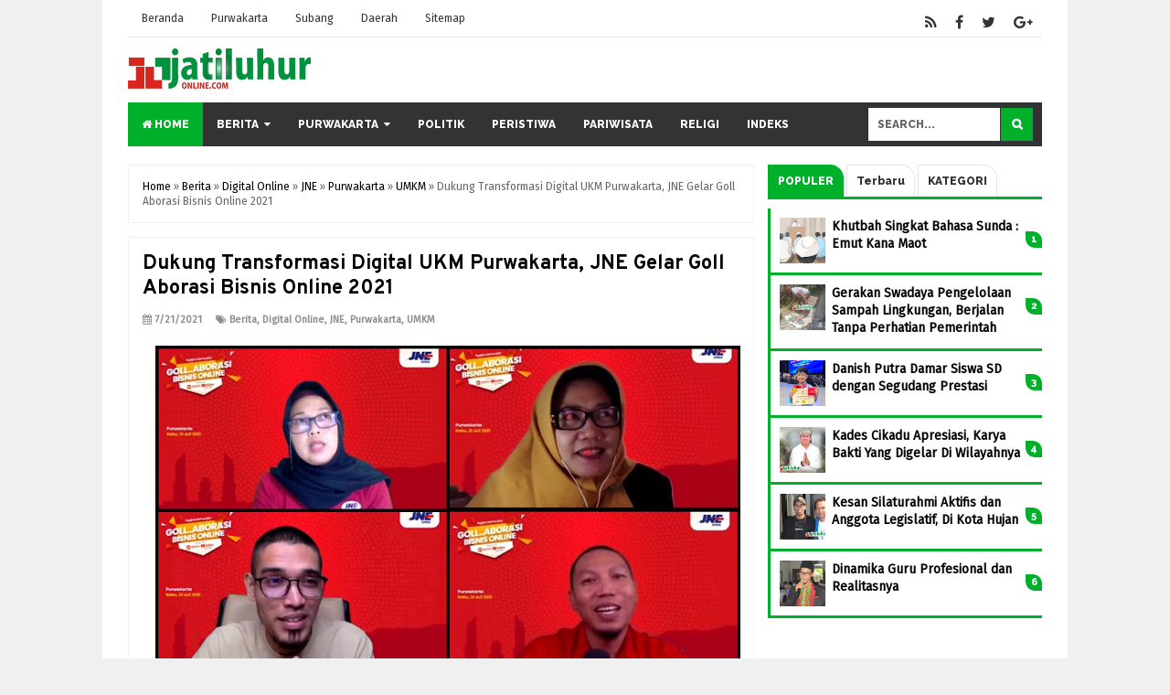

--- FILE ---
content_type: text/html; charset=UTF-8
request_url: https://www.jatiluhuronline.com/2021/07/dukung-transformasi-digital-ukm.html
body_size: 35437
content:
<!DOCTYPE html>
<html class='v2' dir='ltr' xmlns='http://www.w3.org/1999/xhtml' xmlns:b='http://www.google.com/2005/gml/b' xmlns:data='http://www.google.com/2005/gml/data' xmlns:expr='http://www.google.com/2005/gml/expr'>
<head>
<link href='https://www.blogger.com/static/v1/widgets/335934321-css_bundle_v2.css' rel='stylesheet' type='text/css'/>
<script async='async' src='//c'></script>
<script>
 
</script>
<meta content='width=device-width,initial-scale=1,minimum-scale=1,maximum-scale=1' name='viewport'/>
<meta content='text/html;charset=UTF-8' http-equiv='Content-Type'/>
<meta content='IE=edge,chrome=1' http-equiv='X-UA-Compatible'/>
<meta content='text/html; charset=UTF-8' http-equiv='Content-Type'/>
<meta content='blogger' name='generator'/>
<link href='https://www.jatiluhuronline.com/favicon.ico' rel='icon' type='image/x-icon'/>
<link href='https://www.jatiluhuronline.com/2021/07/dukung-transformasi-digital-ukm.html' rel='canonical'/>
<link rel="alternate" type="application/atom+xml" title="Jatiluhuronline.com | Portal Berita Purwakarta Terkini - Atom" href="https://www.jatiluhuronline.com/feeds/posts/default" />
<link rel="alternate" type="application/rss+xml" title="Jatiluhuronline.com | Portal Berita Purwakarta Terkini - RSS" href="https://www.jatiluhuronline.com/feeds/posts/default?alt=rss" />
<link rel="service.post" type="application/atom+xml" title="Jatiluhuronline.com | Portal Berita Purwakarta Terkini - Atom" href="https://www.blogger.com/feeds/1497918718475716140/posts/default" />

<link rel="alternate" type="application/atom+xml" title="Jatiluhuronline.com | Portal Berita Purwakarta Terkini - Atom" href="https://www.jatiluhuronline.com/feeds/7761382107991010667/comments/default" />
<!--Can't find substitution for tag [blog.ieCssRetrofitLinks]-->
<link href='https://blogger.googleusercontent.com/img/b/R29vZ2xl/AVvXsEgtPZuMf7C9lE7EQiT3XPDFJqx-kVe0Vad0BDIR60_pDSwHM_CtwGr71z4RfoyvjBUXKgKdfZC0RHkE7QsUlepaAkfeuciBpnFkzPyyPy35b68m7RgcMDzykjwCbLmdOGFFGpoobbfbM7Aw/w640-h360/WhatsApp+Image+2021-07-21+at+17.20.50.jpeg' rel='image_src'/>
<meta content='Dukung Transformasi Digital UKM Purwakarta' name='description'/>
<meta content='https://www.jatiluhuronline.com/2021/07/dukung-transformasi-digital-ukm.html' property='og:url'/>
<meta content='Dukung Transformasi Digital UKM Purwakarta, JNE Gelar Goll Aborasi Bisnis Online 2021' property='og:title'/>
<meta content='Dukung Transformasi Digital UKM Purwakarta' property='og:description'/>
<meta content='https://blogger.googleusercontent.com/img/b/R29vZ2xl/AVvXsEgtPZuMf7C9lE7EQiT3XPDFJqx-kVe0Vad0BDIR60_pDSwHM_CtwGr71z4RfoyvjBUXKgKdfZC0RHkE7QsUlepaAkfeuciBpnFkzPyyPy35b68m7RgcMDzykjwCbLmdOGFFGpoobbfbM7Aw/w1200-h630-p-k-no-nu/WhatsApp+Image+2021-07-21+at+17.20.50.jpeg' property='og:image'/>
<!-- Judul Blogger dioptimalkan -->
<title>Dukung Transformasi Digital UKM Purwakarta, JNE Gelar Goll Aborasi Bisnis Online 2021 - Jatiluhuronline.com | Portal Berita Purwakarta Terkini</title>
<!-- Meta keywords otomatis halaman depan, statis, dan postingan -->
<meta content='Dukung Transformasi Digital UKM Purwakarta, JNE Gelar Goll Aborasi Bisnis Online 2021' name='keywords'/>
<!-- Facebook Open Graph Tag (property og:url dan og:image sudah otomatis ada dari blogger) -->
<meta content='Dukung Transformasi Digital UKM Purwakarta, JNE Gelar Goll Aborasi Bisnis Online 2021' property='og:title'/>
<meta content='article' property='og:type'/>
<meta content='Dukung Transformasi Digital UKM Purwakarta' property='og:description'/>
<meta content='Jatiluhuronline.com | Portal Berita Purwakarta Terkini' property='og:site_name'/>
<link href='//fonts.googleapis.com/css?family=Baloo+Chettan|Fira+Sans|Fjalla+One|Montserrat:700|Open+Sans+Condensed:700|Overpass:700|Raleway:800' rel='stylesheet' type='text/css'/>
<link href='https://maxcdn.bootstrapcdn.com/font-awesome/4.7.0/css/font-awesome.min.css' rel='stylesheet'/>
<style id='page-skin-1' type='text/css'><!--
/*
-----------------------------------------------
Blogger Template Style
Name	: Hijau Magazine Template
Version : 1.0
Designer: Hendri Ramadhan
URL		: http://tutorialumum.com
----------------------------------------------- */
/**
* Eric Meyer&#39;s Reset CSS v2.0 (http://meyerweb.com/eric/tools/css/reset/)
* http://cssreset.com
*/
html,body,div,span,applet,object,iframe,h1,h2,h3,h4,h5,h6,p,blockquote,pre,a,abbr,acronym,address,big,cite,code,del,dfn,em,img,ins,kbd,q,s,samp,small,strike,strong,sub,sup,tt,var,b,u,i,center,dl,dt,dd,ol,ul,li,fieldset,form,label,legend,table,caption,tbody,tfoot,thead,tr,th,td,article,aside,canvas,details,embed,figure,figcaption,footer,header,hgroup,menu,nav,output,ruby,section,summary,time,mark,audio,video{margin:0;padding:0;border:0;font-size:100%;font:inherit;vertical-align:baseline;}
/* HTML5 display-role reset for older browsers */
article,aside,details,figcaption,figure,footer,header,hgroup,menu,nav,section{display:block;}body{line-height:1;display:block;}*{margin:0;padding:0;}html{display:block;}ol,ul{list-style:none;}blockquote,q{quotes:none;}blockquote:before,blockquote:after,q:before,q:after{content:&#39;&#39;;content:none;}table{border-collapse:collapse;border-spacing:0;}
/* Blogger CSS Reset */
.section,.widget{margin:0 0 0 0;padding:0 0 0 0;
}
.navbar, .blog-feeds, .feed-links, #backlinks-container {display:none;
}
.post-body .separator > a, .post-body .separator > span {
margin-left: 0 !important;
}
/* FRAMEWORK */
strong,b{font-weight:bold;
}
cite,em,i{font-style:italic;
}
a:link{color: #000000;text-decoration:none;outline:none;transition:all 0.25s;-moz-transition:all 0.25s;-webkit-transition:all 0.25s;
}
a:visited{color: #333333;text-decoration:none;
}
a:hover{color: #00b02a;text-decoration:none;
}
a img{border:none;border-width:0;outline:none;
}
abbr,acronym{border-bottom:1px dotted;cursor:help;
}
sup,sub{vertical-align:baseline;position:relative;top:-.4em;font-size:86%;
}
sub{top:.4em;}small{font-size:86%;
}
kbd{font-size:80%;border:1px solid #999;padding:2px 5px;border-bottom-width:2px;border-radius:3px;
}
mark{background-color:#ffce00;color:black;
}
p,blockquote,pre,table,figure,hr,form,ol,ul,dl{margin:1.5em 0;
}
hr{height:1px;border:none;background-color:#666;
}
/* heading */
h1,h2,h3,h4,h5,h6{font-weight:bold;line-height:normal;margin:0 0 0.6em;
}
h1{font-size:200%
}
h2{font-size:180%
}
h3{font-size:160%
}
h4{font-size:140%
}
h5{font-size:120%
}
h6{font-size:100%
}
/* list */
ol,ul,dl{margin:.5em 0em .5em 3em
}
ol{list-style:decimal outside
}
ul{list-style:disc outside
}
li{margin:.5em 0
}
dt{font-weight:bold
}
dd{margin:0 0 .5em 2em
}
/* form */
input,button,select,textarea{font:inherit;font-size:100%;line-height:normal;vertical-align:baseline;
}
textarea{display:block;-webkit-box-sizing:border-box;-moz-box-sizing:border-box;box-sizing:border-box;
}
/* code blockquote */
pre,code{font-family:"Courier New",Courier,Monospace;color:inherit;
}
pre{white-space:pre;word-wrap:normal;overflow:auto;
}
blockquote{
background: rgba(0, 176, 42, 0.14);
margin-left: 2em;
margin-right: 2em;
padding: 1em 1em;
font-style: italic;
font-size: 110%;
border-radius: 0px 15px 0px 15px;
}
blockquote:before {
content: "\f10d";
font-family: FontAwesome;
font-style: normal;
font-weight: normal;
text-decoration: inherit;
padding-right:4px;
color:#666;
}
/* table */
table[border="1"] td, table[border="1"] th {
vertical-align: top;
text-align: left;
font-size: 13px;
padding: 3px 5px;
border: 1px solid #f0f0f0;
}
table[border="1"] th {
background: #eee;
}
table, img {
max-width: 100%;
height: auto;
}
iframe {
max-width:100%;
}
.clear {
clear:both;
}
.clear:after {
visibility:hidden;
display:block;
font-size:0;
content:" ";
clear:both;
height:0;
}
body {
background: #f0f0f0 none repeat scroll top left;
margin: 0 0 0 0;
padding: 0 0 0 0;
color: #444444;
font: normal normal 14px Fira Sans, Arial, sans-serif;
text-align: left;
}
/* WRAPPER */
#wrapper {
background: #ffffff;
max-width: 1000px;
margin: 0px auto;
padding: 28px;
overflow: hidden;
}
/* Navbar and Social Media */
#nav-menu {
font: normal bold 12px Fira Sans, Open Sans Condensed, Arial, sans-serif;
background: #fff;
width: 100%;
max-width: 1000px;
padding: 0;
margin: 0 auto;
border-bottom: 1px solid #e6e6e6;
overflow: hidden;
text-transform: capitalize;
position: fixed;
z-index: 96;
margin-top: -28px;
}
.frangki-nav {list-style-type:none;margin:0 auto;padding:0}
.frangki-nav li {display:block;float:left;line-height:40px;margin:0 auto;padding:0;}
.frangki-nav li a {transition:all .35s ease;color:#333333;display:block;padding:0 15px;font-weight:normal}
.frangki-nav li a:hover {color:#999999}
ul.frangki-social {height:38px;margin:0 auto;padding:0;float:right;}
ul.frangki-social li {display:inline-block;list-style-type:none;float:right;margin:0;padding:0;}
ul.frangki-social li a {transition:all .35s ease;display:inline-block;line-height:40px;height:40px;padding:0 10px;margin:0;color:#eee;}
ul.frangki-social li a i {line-height:40px;}
ul.frangki-social li a.fcb {color:#333333}
ul.frangki-social li a.twt {color:#333333}
ul.frangki-social li a.gpl {color:#333333}
ul.frangki-social li a.ytb {color:#333333}
ul.frangki-social li a.ldn {color:#333333}
ul.frangki-social li a.rss {color:#333333}
ul.frangki-social li a.fcb:hover {color:#3a5a9d}
ul.frangki-social li a.twt:hover {color:#15cbe0}
ul.frangki-social li a.gpl:hover {color:#e14936}
ul.frangki-social li a.ytb:hover {color:#f43436}
ul.frangki-social li a.ldn:hover {color:#0077b5}
ul.frangki-social li a.rss:hover {color:#ff8000}
/* HEADER WRAPPER */
#header-wrapper {
margin:0 auto;
overflow:hidden;
}
.header {
float:left;
width:25.7%;
max-width:257px;
margin:15px 0;
}
.header h1.title,.header p.title {
font: normal bold 24px Baloo Chettan, Open Sans Condensed, Arial, Helvetica, sans-serif;
margin:0 0 0 0;
text-transform:uppercase;
margin-top: 20px;
}
.header .description {
color: #555555;
}
.header a {
color: #333333;
}
.header a:hover {
color:#00b02a;
}
.header img {
display:block;
margin-top: 10px;
}
.header-right {
float:right;
padding:0;
overflow:hidden;
margin:15px 0;
width:72.8%;
max-width:728px;
}
.header-right img {
display:block;
}
.header-right h2 {
display: none;
}
/* NAVIGATION MENU 2 */
.toggleMenu {
display:none;
Background: #00b02a;
padding:0 15px;
height:48px;
line-height:48px;
color: #fff !important;
}
.dropdowns {
font: normal bold 12px Raleway, Open Sans Condensed, Arial, sans-serif;
background: #333333;
text-transform:uppercase;
height:48px;
line-height:48px;
}
.nav-menu2 {
background: #333333;
list-style: none;
margin:0 0 0 0;
*zoom: 1;
float:left;
}
.nav-menu2:before,
.nav-menu2:after {
content: " ";
display: table;
}
.nav-menu2:after {
clear: both;
}
.nav-menu2 ul {
list-style: none;
margin:0 0 0 0;
width:auto;
white-space:nowrap;
}
.nav-menu2 a {
display:block;
padding:0 15px;
}
.nav-menu2 li {
position: relative;
margin:0 0;
}
.nav-menu2 > li {
float: left;
}
.nav-menu2 > li > a {
display: block;
height:48px;
line-height:48px;
color: #ffffff;
}
.nav-menu2 > li > a.active {
background: #00b02a;
}
.nav-menu2 > li:hover > a {
background: #00b02a;
}
.nav-menu2 li ul {
background:rgba(51, 51, 51, 0.65);
display:block;
position:absolute;
left:0;
z-index:10;
visibility:hidden;
opacity:0;
-webkit-transition:all .25s ease-out;
-moz-transition:all .25s ease-out;
-ms-transition:all .25s ease-out;
-o-transition:all .25s ease-out;
transition:all .25s ease-out;
box-shadow:0 0 4px rgba(0,0,0,0.3);
}
.nav-menu2 li li ul {
left:100%;
top:-1px;
}
.nav-menu2 > li.hover > ul {
visibility:visible;
opacity:10;
}
.nav-menu2 li li.hover ul {
visibility:visible;
opacity:10;
}
.nav-menu2 li li a {
display: block;
color:#ffffff;
position: relative;
z-index:100;
line-height:32px;
}
.nav-menu2 li li a:hover {
background:#00b02a;
color: #fff;
}
.nav-menu2 li li li a {
background:#fff;
z-index:20;
color:#333;
}
.nav-menu2 li .parent:after {
content: "\f0d7";
font-family: FontAwesome;
font-style: normal;
font-weight: normal;
text-decoration: inherit;
padding-left:6px;
}
/* SEARCH FORM */
#search-form {
background: #333333;
float:right;
margin:0 0;
height:48px;
width:200px;
}
#search-form table {
width:100%;
margin:0 0 0 0;
}
#search-form td.search-box {
padding-right:30px;
}
#search-form input#search-box[type="text"] {
background: #ffffff;
height:36px;
line-height:36px;
margin:5px 0 5px 10px;
padding:0 10px;
width:99%;
color: #666666;
border:none;
text-transform: uppercase;
}
#search-form input#search-button[type="submit"] {
font-family: FontAwesome;
background: #00b02a;
color:#ffffff;
height:36px;
line-height:36px;
margin:5px 10px 5px 0;
padding:0 12px;
border:none;
outline:none;
transition:all 0.25s;
-moz-transition:all 0.25s;
-webkit-transition:all 0.25s;
}
#search-form input#search-button[type="submit"]:hover{
background: #008c21;
cursor:pointer;
}
#search-form input#search-box[type="text"]:focus {
background:#ffffff;
outline:none;
}
/* CONTENT WRAPPER */
#content-wrapper {
background-color:transparent;
background-repeat:repeat-x;
background-position:top center;
margin:0 auto;
padding:5px 0 0;
word-wrap:break-word;
}
.largebanner {
background:#fff;
}
.largebanner .widget {
padding:15px 14px;
overflow:hidden;
}
.largebanner img, .largebanner iframe{
display:block;
max-width:100%;
border:none;
overflow:hidden;
}
/* POST WRAPPER */
#post-wrapper {
background:transparent;
float:left;
width:70%;
max-width:700px;
margin:0 0 10px;
}
.post-container {
padding:15px 15px 0 0;
}
.breadcrumbs {
font-size:12px;
color:#666;
padding:15px;
margin:0 0 15px;
background: #ffffff;
border:1px solid #f0f0f0;
}
.post {
background: #ffffff;
border:1px solid #f0f0f0;
margin:0 0 15px;
padding:15px;
}
.post-body {
line-height:1.6em;
text-align:justify;
font-size: 14px;
}
h2.post-title, h1.post-title {
font: normal normal 22px overpass, Open Sans Condensed, Helvetica, Arial, sans-serif;
}
h2.post-title {
margin-bottom: 10px;
}
h2.post-title a, h1.post-title a, h2.post-title, h1.post-title {
color: #000000;
}
h2.post-title a:hover, h1.post-title a:hover {
color: #00b02a;
}
.img-thumbnail {
background:#f0f0f0;
position:relative;
float:left;
width:200px;
height:150px;
margin:3px 15px 3px 0;
}
.img-thumbnail img {
width:200px;
height:150px;
}
span.rollover {
opacity:0;
-o-transition:all 1s;
-moz-transition:all 1s;
-webkit-transition:all 1s;
background:#333;
cursor: pointer;
position: absolute;
top:0;
right:0;
bottom:0;
left:0;
z-index: 1;
opacity: 0;
}
span.rollover:before {
content:"";
position: absolute;
background:url([data-uri]) 50% 50% no-repeat;
width:24px;
height:24px;
margin:-12px;
top:50%;
left:50%;
}
span.rollover:hover {
opacity: .6;
-o-transition:all 1s;
-moz-transition:all 1s;
-webkit-transition:all 1s;
}
.post-info {
background: transparent;
margin:0 0 10px;
color: #8D8D8D;
font-size:11px;
font-weight:bold;
}
.post-info a {
display:inline-block;
color: #8D8D8D;
}
.post-info abbr {
border-bottom:none;
}
.author-info, .time-info, .comment-info, .label-info, .review-info {
display:inline;
margin-right: 12px;
}
/* AUTHOR POST PROFILE */
.author-profile {
border-top: 1px solid #f0f0f0;
padding: 15px;
margin: 15px -15px 0px;
overflow: hidden;
}
.author-profile img {
border: 1px solid #efefef;
float: left;
margin-right: 10px;
}
.author-profile a.g-profile {
font-weight: bold;
}
/* DEFAULT PAGE NAVIGATION */
#blog-pager {
margin: 5px 0 15px;
clear:both !important;
padding:0 0;
font-size:11px;
font-weight:bold;
}
a.home-link, #blog-pager-newer-link a, #blog-pager-older-link a {
background-color: #00b02a;
padding: 0px 12px;
line-height: 28px;
color: #fff;
border-radius: 0px 15px 0px 15px;
border-bottom: 4px solid #008c21;
border-radius: 0px 15px 0px 15px;
}
#blog-pager-newer-link a {
float:left;
display:block;
}
#blog-pager-older-link a {
float:right;
display:block;
}
a.home-link {
display:inline-block;
}
#blog-pager-older-link a:hover, #blog-pager-newer-link a:hover, a.home-link:hover {
color: #fff;
background: #008c21;
border-bottom: 4px solid #005213;
border-radius: 0px 15px 0px 15px;
}
/* NUMBERED PAGE NAVIGATION */
.displaypageNum a,.showpage a,.pagecurrent {
padding: 8px 10px;
margin-right: 3px;
color: #fff;
background-color: #00b02a;
border: 1px solid #00b02a;
display: inline-block;
border-bottom: 4px solid #008c21;
border-radius: 0px 15px 0px 15px;
}
.displaypageNum a:hover,.showpage a:hover, .pagecurrent {
border: 1px solid #008c21;
color: #ffffff;
background: #008c21;
border-bottom: 4px solid #005213;
border-radius: 0px 15px 0px 15px;
}
.showpageOf {
display:none !important;
}
#blog-pager .pages {
border:none;
}
/* SIDEBAR WRAPPER */
#sidebar-wrapper {
background:transparent;
float:right;
width:30%;
max-width:300px;
margin:0 auto;
}
.sidebar-container {
padding:15px 0;
}
.sidebar h2, .panel h2 {
font:normal bold 13px Raleway, Open Sans Condensed, Arial, sans-serif;
color:#333333;
margin:0 0 10px 0;
padding:6px 0;
border-bottom:3px solid #f0f0f0;
position:relative;
}
.sidebar h2:after, .panel h2:after {
content: " ";
width:90px;
height: 0px;
position: absolute;
left: 0;
bottom: -3px;
border-bottom:3px solid #00b02a;
}
.sidebar .widget {
margin:0 0 15px;
clear:both;
}
.sidebar ul, .sidebar ol {
list-style-type:none;
margin:0 0 0 0;
padding:0 0 0 0;
}
.sidebar li {
margin:5px 0;
padding:0 0 0 0;
}
/* RECENT POST */
.recent-post-title {
background: #fff url(https://blogger.googleusercontent.com/img/b/R29vZ2xl/AVvXsEjyRKg8ginkV3VN5I8UDDRHpdL6JPLd3neIkJwK6hBPNpadcU6vKlKwbBTR2JTZGJtJ-Xyo-b6gVbQu2kABYuBPrZsUo-umu21aa-wxY_4RLmuvrG2Q1kInmAiwX73TTxTyZu0Qc7sUr6Y5/s1600/5.png) repeat-x;
margin: 0 0 15px;
padding: 0;
position: relative;
border-radius: 0px 15px 0px 15px;
}
.recent-post-title h2 {
font: normal bold 14px Raleway, Arial, sans-serif;
height: 26px;
line-height: 26px;
margin: 0 0;
padding: 0 10px;
background: #00b02a;
color: #ffffff;
display: inline-block;
border-right: 5px solid #fff;
transition: all 0.25s;
-moz-transition: all 0.25s;
-webkit-transition: all 0.25s;
border-radius: 0px 15px 0px 15px;
}
.recent-post-title h2:hover {
background:#333333;
}
.recent-post-title h2 a {
color: #ffffff;
}
.recent-post-title h2 a:before {
content: "\f299";
font-family: FontAwesome;
font-style: normal;
font-weight: normal;
text-decoration: inherit;
padding-right: 6px;
}
.sidebar .recent-post-title h2:after {
display:none;
}
.recent-post-one-thumb {
float:left;
width:50%;
margin:0 0;
}
.recent-post-one-thumb .widget {
padding:0 15px 15px 0;
}
.recent-post-one-thumb .widget-content {
background: #ffffff;
border:1px solid #f0f0f0;
padding:15px;
}
.recent-post-one-thumb ul {
list-style-type:none;
margin:0 0 0 0;
padding:0 0 0 0;
}
ul.rp_thumbs {
margin:0 0 0 0;
}
ul.rp_thumbs li {
font-size:12px;
min-height:68px;
margin:0 0 8px;
padding:0 0 8px;
border-bottom:1px solid #00b02a;
}
ul.rp_thumbs .rp_thumb {
position:relative;
background:#fbfbfb;
margin:3px 0 10px 0;
width:100%;
height:0;
padding-bottom:46%;
overflow:hidden;
}
ul.rp_thumbs .rp_thumb img {
height:auto;
width:100%;
}
ul.rp_thumbs2 {
font-size:13px;
}
ul.rp_thumbs2 li {
padding:0 0;
min-height:66px;
font-size:11px;
margin: 0 0 8px;
padding: 0 0 8px;
border-bottom:1px solid #00b02a;
}
ul.rp_thumbs2 .rp_thumb2 {
background:#fbfbfb;
float:left;
margin:3px 8px 0 0;
height:60px;
width:60px;
}
ul.rp_thumbs2 li:last-child {
border-bottom:none;
padding-bottom:0px;
margin-bottom:0px;
}
ul.rp_thumbs2 .rp_thumb2 img {
height:60px;
width:60px;
}
.sidebar ul.rp_thumbs li:before, .sidebar ul.rp_thumbs2 li:before, #bottombar ul.rp_thumbs li:before, #bottombar ul.rp_thumbs2 li:before {
display:none;
}
span.rp_title {
font: normal normal 18px overpass, Open Sans Condensed, Helvetica, Arial, sans-serif;
display:block;
margin:0 0 5px;
line-height:1.4em;
}
span.rp_title a {
color: #000000;
}
span.rp_title a:hover {
color: #00b02a;
}
span.rp_title2 {
font-size:14px;
}
span.rp_summary {
display:block;
margin:6px 0 0;
}
span.rp_meta {
background: transparent;
display:block;
font-size:11px;
font-weight:bold;
color: #8D8D8D;
text-transform:uppercase;
}
span.rp_meta a {
color: #8D8D8D !important;
display:inline-block;
}
span.rp_meta_date, span.rp_meta_comment, span.rp_meta_more  {
display:inline-block;
margin-right:8px;
}
span.rp_meta_date:before {
content: "\f073";
font-family: FontAwesome;
font-style: normal;
font-weight: normal;
text-decoration: inherit;
padding-right:4px;
}
span.rp_meta_comment:before  {
content: "\f086";
font-family: FontAwesome;
font-style: normal;
font-weight: normal;
text-decoration: inherit;
padding-right:4px;
}
span.rp_meta_more:before {
content: "\f0a9";
font-family: FontAwesome;
font-style: normal;
font-weight: normal;
text-decoration: inherit;
padding-right:4px;
}
ul.rp_thumbs2 li a:hover, ul.rp_thumbs li a:hover {
color: #00b02a;
}
/* BOTTOMBAR */
#bottombar {
background:#3a3a3a;
overflow:hidden;
margin:0 auto;
padding:15px;
color: #dddddd;
}
#bottombar .left {
float:left;
width:34%;
}
#bottombar .center {
float:left;
width:34%;
}
#bottombar .right {
float:right;
width:32%;
}
#bottombar .left .widget, #bottombar .center .widget {
margin:0 15px 15px 0;
clear:both;
}
#bottombar .right .widget {
margin:0 0 15px 0;
clear:both;
}
#bottombar h2 {
font:normal bold 14px Raleway, Open Sans Condensed, Arial, sans-serif;
margin:0 0 10px 0;
padding:6px 0;
border-bottom:3px solid #555;
position:relative;
color:#ffffff;
}
#bottombar h2:after {
content:" ";
width:90px;
height:0px;
position:absolute;
left:0;
bottom:-3px;
border-bottom:3px solid #00b02a;
}
#bottombar ul, #bottombar ol {
list-style-type:none;
margin:0 0 0 0;
padding:0 0 0 0;
}
#bottombar li {
margin:5px 0;
padding:0 0 0 0;
}
#bottombar ul li:before {
color:#eeeeee !important;
}
#bottombar a {
color: #ffffff;
}
#bottombar a:hover {
color:#00b02a;
}
/* FOOTER */
#footer-wrapper {
background:#333333;
margin:0 auto;
padding:15px 5px;
overflow:hidden;
color:#eeeeee;
font-size:11px;
}
.footer-left {
float:left;
margin:10px;
}
.footer-right {
float:right;
margin:10px;
}
#footer-wrapper a {
color:#ffffff;
}
#footer-wrapper a:hover {
color:#00b02a;
}
/* CUSTOM WIDGET */
.widget ul {
line-height:1.4em;
}
/* TABE MENU WIDGET */
.set, .panel {
margin: 0 0;
}
.tabs .panel {
padding:0 0;
}
.tabs-menu {
border-bottom:3px solid #00b02a;
padding: 0 0;
margin:0 0;
}
.tabs-menu li {
font: normal bold 12px Raleway, Arial, sans-serif;
display: inline-block;
zoom: 1;
margin: 0 3px 0 0;
padding: 10px;
background: #fff;
border: 1px solid #e5e5e5;
border-bottom: none !important;
color: #333333;
cursor: pointer;
position: relative;
border-radius: 0px 15px 0px 0px;
}
.tabs-menu .active-tab {
background: #00b02a;
border: 1px solid #00b02a;
border-bottom: none !important;
color: #fff;
border-radius: 0px 15px 0px 0px;
}
.tabs-content {
padding:10px 0;
}
.tabs-content .widget li {
float:none !important;
margin:5px 0;
}
.tabs-content .widget ul {
overflow:visible;
}
/* LABEL WIDGET */
.label-size-1,.label-size-2,.label-size-3,.label-size-4,.label-size-5 {
font-size:100%;
filter:alpha(100);
opacity:10
}
.cloud-label-widget-content{
text-align:left
}
.label-size {
transition:all 0.25s;-moz-transition:all 0.25s;-webkit-transition:all 0.25s;
background: #00b02a;
display: block;
float: left;
margin: 0 3px 3px 0;
color: #ffffff;
font-size: 11px;
text-transform: uppercase;
border-bottom: 4px solid #008c21;
border-radius: 0px 15px 0px 15px;
}
.label-size a,.label-size span{
display:inline-block;
color:#ffffff !important;
padding:6px 8px;
font-weight:bold;
border-radius: 0px 15px 0px 0px;
}
.label-size:hover {
color: #ffffff;
background: #008c21;
border-bottom: 4px solid #005213;
border-radius: 0px 15px 0px 15px;
}
.label-count {
white-space:nowrap;
padding-right:3px;
margin-left:-3px;
background:#333333;
color:#fff !important;
}
.label-size {
line-height:1.2
}
/* POPULAR POST WIDGET */
.PopularPosts ul,
.PopularPosts li,
.PopularPosts li img,
.PopularPosts li a,
.PopularPosts li a img {
margin:0 0;
padding:0 0;
list-style:none;
border:none;
background:none;
outline:none;
}
.PopularPosts ul {
margin:.5em 0;
list-style:none;
color:black;
counter-reset:num;
}
.PopularPosts ul li img {
display:block;
margin:0 .5em 0 0;
width:50px;
height:50px;
float:left;
}
.PopularPosts ul li {
margin:0 0 0 0 !important;
padding:10px 20px 10px 10px !important;
counter-increment:num;
position:relative;
}
.PopularPosts ul li:before,
.PopularPosts ul li .item-title a, .PopularPosts ul li a {
font-weight:bold;
text-decoration:none;
}
.PopularPosts ul li:before {
content: counter(num) !important;
font-family: Raleway, arial, sans-serif !important;
font-size: 11px;
font-weight: bold !important;
display: block;
position: absolute;
top: 25px;
right: 0px;
border-radius: 0px 10px 0px 10px;
background-color: #00b02a;
color: #fff !important;
width: 18px;
height: 18px;
line-height: 18px;
text-align: center;
padding-right: 0px !important;
}
.PopularPosts ul li:before:hover {
color:#000;
}
.PopularPosts ul li{
color:#000;
border-bottom: 3px solid #00b02a;
border-left: 3px solid #00b02a;
}
.PopularPosts .item-thumbnail {
margin:0 0 0 0;
}
.PopularPosts .item-snippet {
font-size:11px;
}
.profile-img{
display:inline;
opaciry:10;
margin:0 6px 3px 0;
}
/* BACK TO TOP BUTTON */
#back-to-top {
background: #00b02a;
color: #ffffff;
padding: 8px 10px;
font-size: 24px;
border-bottom: 4px solid #008c21;
border-radius: 0px 15px 0px 15px;
}
.back-to-top {
position:fixed !important;
position:absolute;
bottom:20px;
right:20px;
z-index:999;
}
/* RELATED POST */
.related-post {
margin:15px 0 0;
padding:15px 0 0;
}
.related-post h4 {
font-size:16px;
margin:0 0 .5em;
}
.related-post-style-2 {
margin:0 0 0 0 !important;
padding:0 0 0 0 !important;
list-style:none;
}
.related-post-style-2 li {
margin:0 0 0 0;
padding:0 0 0 0;
}
.related-post-style-2 li {
padding:5px 0 !important;
overflow:hidden;
}
.related-post-style-2 li:first-child {border-top:none}
.related-post-style-2 .related-post-item-thumbnail {
width:60px;
height:60px;
max-width:none;
max-height:none;
background-color:transparent;
border:none;
padding:0;
float:left;
margin:2px 8px 0 0;
}
.related-post-style-2 .related-post-item-title {
font:normal normal 18px overpass, Open Sans Condensed, Helvetica, Arial, sans-serif;
}
.related-post-style-2 .related-post-item-summary {
display:block;
overflow:hidden;
}
.related-post-style-2 .related-post-item-more {}
/* SHARE BUTTONS */
#share-this h4{position:relative;overflow:hidden;padding:0;margin:0;font-size:16px;color:#333;font-weight:400;padding:4px 0;text-align:center;transition:all 0.5s ease-out}#share-this h4:before,#share-this h4:after{position:absolute;top:51%;overflow:hidden;width:50%;height:1px;content:&#39;\a0&#39;;background-color:#e6e6e6}#share-this h4:before{margin-left:-50%;text-align:right;}
#share-this{
overflow: hidden;
margin: 0;
padding: 20px 0 10px;
text-align: center;
line-height: 1.4em;
}
#share-this a{display:inline-block;color:#fff;padding:10px 14px;text-align:center;margin:0 3px 3px;font-size:12px}
#share-this a.this-fb{
background: #395796;
border-bottom: 4px solid #273d6b;
border-radius: 0px 15px 0px 15px;
}
#share-this a.this-tw{
background: #4cb0ea;
border-bottom: 4px solid #2a7bab;
border-radius: 0px 15px 0px 15px;
}
#share-this a.this-gp{
background:#de3425;
border-bottom: 4px solid #902319;
border-radius: 0px 15px 0px 15px;
}
#share-this a.this-fb:hover,#share-this a.this-tw:hover,#share-this a.this-gp:hover {opacity:.9}#share-this i {margin-right:12px}
.this-fb i,.this-tw i,.this-gp i{background: url(&#39;[data-uri]&#39;); no-repeat;width:22px; height:18px; display:inline-block;vertical-align:text-top;margin-top:-6px;text-align:center}.gp-del{display:none}
.this-fb i{background-position:0 -100px;margin-top:0px}.this-tw i{background-position:0 -150px;margin-top:0px}.this-gp i{background-position:0 -200px;margin-top:0px}.notpay {font-size:13px;line-height: 22px;border:2px #df3f2a solid;padding:3px 15px;text-align:center;margin:0 0 25px;}.pay {font-size:13px;line-height: 22px;border:2px #5973b0 solid;padding:3px 15px;text-align:center;margin:0 0 25px;}
/* ERROR AND SEARCH PAGE */
.status-msg-wrap {
font-size:120%;
font-weight:bold;
width:100%;
margin:0px auto 15px;
}
.status-msg-body {
padding:20px 2%;
width:96%;
}
.status-msg-border {
border:1px solid #f0f0f0;
opacity:10;
width:auto;
}
.status-msg-bg {
background-color: #ffffff;
}
.status-msg-hidden {
padding:20px 2%;
}
.tabs-content .widget ul li:before, .sidebar ul li:before, #bottombar ul li:before {
content:"\f299";
font-family: FontAwesome;
font-style: normal;
font-weight: normal;
text-decoration: inherit;
padding-right:4px;
color:#666;
}
#ArchiveList ul li:before {
content:"" !important;
padding-right:0px !important;
}
/* SUBSCRIBER BOX */
.berlangganan-box {
border-top: 1px solid #f0f0f0;
border-bottom: 1px solid #f0f0f0;
padding: 15px;
margin:0 -15px 15px;
text-align:center;
}
.berlangganan-box input.email-address[type="text"] {
width: 50%;
padding: 10px;
border: 1px solid #ddd;
text-align: center;
border-radius: 0px 15px 0px 15px;
outline: none;
}
.berlangganan-box input.submit-email[type="submit"] {
transition: all 0.5s;
-moz-transition: all 0.5s;
-webkit-transition: all 0.5s;
padding: 10px 15px;
background: #00b02a;
border-radius: 3px;
color: #fff;
border: none;
font-weight: bold;
outline: none;
border-bottom: 4px solid #008c21;
border-radius: 0px 15px 0px 15px;
}
.berlangganan-box input.submit-email[type="submit"]:hover {
background:#008c21;
cursor:pointer;
border-bottom: 4px solid #005213;
}
.berlangganan-box input.email-address[type="text"]:focus {
background: #ffffff;
}
/* MEDIA QUERY */
@media only screen and (max-width:1066px){
#wrapper {
margin:0 auto;
}
}
@media only screen and (max-width:1024px){
#wrapper {
margin:0 auto;
}
#nav-menu {
font: normal bold 12px Fira Sans, Open Sans Condensed, Arial, sans-serif;
background: #fff;
width: 94.6%;
max-width: 1000px;
padding: 0;
margin: 0 auto;
border-bottom: 1px solid #e6e6e6;
overflow: hidden;
text-transform: capitalize;
position: fixed;
z-index: 96;
margin-top: -28px;
}
}
@media only screen and (max-width:925px){
.header {
float: none;
width: 100%;
max-width: 100%;
text-align: center;
}
}
@media only screen and (max-width:768px){
#nav-menu {
font: normal bold 12px Fira Sans, Open Sans Condensed, Arial, sans-serif;
background: #fff;
width: 96.9%;
max-width: 1000px;
padding: 0;
margin: 0 auto;
border-bottom: 1px solid #e6e6e6;
overflow: hidden;
text-transform: capitalize;
position: fixed;
z-index: 96;
margin-top: -12px;
}
.header h1.title, .header p.title {
font: normal bold 24px Baloo Chettan, Open Sans Condensed, Arial, Helvetica, sans-serif;
margin: 0 0 0 0;
text-transform: uppercase;
margin-top: 55px;
}
#wrapper {
padding:12px;
}
.header {
float: none;
width: 100%;
max-width: 100%;
text-align: center;
}
.header img {
display: block;
margin-top: 50px;
}
#post-wrapper, #sidebar-wrapper, .nav {
float:none;
width:100%;
max-width:100%
}
.active {
display: block;
}
#search-form {
width:100%;
margin:0 0 0 0 !important;
}
.nav li ul:before {
display:none;
}
.nav > li {
float: none;
overflow:hidden;
}
.nav ul {
display: block;
width: 100%;
float:none;
}
.nav-menu2 ul {
white-space:normal !important;
}
.nav-menu2 li ul {
background:#00b02a99;
border:none;
box-shadow:none;
}
.nav-menu2 li li ul {
background:#f5f5f5;
}
.nav-menu2 li li a:hover {
background:#00b02a;
}
.nav > li.hover > ul , .nav li li.hover ul {
position: static;
}
#search-form {
width:100%;
background:#444;
}
#search-form td.search-box {
padding:0 10px !important;
}
#search-form td.search-button {
padding:0 10px;
width:1%;
}
#search-form input#search-box[type="text"] {
margin:0 0 0 0;
}
#search-form input#search-button[type="submit"] {
margin:0 0 0 0;
}
.img-thumbnail {
margin:3px 10px 3px 0;
}
.recent-post-one-thumb .widget {
padding:0 0 10px 0;
}
#recent-post-one-thumb-1 .widget, #recent-post-one-thumb-3 .widget, #recent-post-one-thumb-5 .widget {
padding:0 5px 10px 0;
}
#recent-post-one-thumb-2 .widget, #recent-post-one-thumb-4 .widget, #recent-post-one-thumb-6 .widget {
padding:0 0 10px 5px;
}
.sidebar-container, .post-container {
padding:15px 0 0px;
}
}
@media only screen and (max-width:640px){
#wrapper {
padding:10px;
}
#post-wrapper, #sidebar-wrapper, #bottombar .left, #bottombar .center, #bottombar .right {
float:none;
width:100%;
max-width:100%
}
.header {
float: none;
width: 100%;
max-width: 100%;
text-align: center;
}
.header-right {
margin:10px 0;
}
.sidebar-container, .post-container{
padding:10px 0 0px;
}
.largebanner .widget, #bottombar, .berlangganan-box, .author-profile {
padding:10px;
}
.post, .breadcrumbs {
margin:0 0 10px;
padding:10px;
}
.berlangganan-box {
margin:0 -10px 15px;
}
.author-profile {
margin: 15px -10px 0px;
}
.pagenavi {
margin: 6px 0 10px;
}
.recent-post-one-thumb .widget-content {
padding:10px;
}
#bottombar .left .widget, #bottombar .center .widget, #bottombar .right .widget, .sidebar .widget {
margin:0 0 10px 0;
}
.nav-social, .nav-menu {
display: none;
}
}
@media screen and (max-width:600px){
#nav-menu {
font: normal bold 12px Fira Sans, Open Sans Condensed, Arial, sans-serif;
background: #fff;
width: 96.6%;
max-width: 1000px;
padding: 0px;
margin: 0 auto;
border-bottom: 1px solid #e6e6e6;
overflow: hidden;
text-transform: capitalize;
position: fixed;
z-index: 96;
margin-top: -15px;
}
ul.frangki-nav{float:none;width:100%;margin:0 auto;text-align:center}
.frangki-nav li,ul.frangki-social li {float:none;border:none;display:inline-block}
.frangki-nav li a {padding:0 6px}
ul.frangki-social {
float: none;
width: 100%;
text-align: center;
margin-top: -15px;
}
.bungfrangki-menu{width:100%;max-width:100%;margin:0}
.bungfrangki-menu ul {line-height:3em}
.bungfrangki-menu ul li{width:33.3%;float:left}
.bungfrangki-menu ul li:first-child{width:100% !important;float:none;}
.bungfrangki-menu ul li a{margin:0 auto;padding:0 15px}
#header-wrapper {
margin: 0px auto;
overflow: hidden;
}
.header h1.title, .header p.title {
font: normal bold 24px Baloo Chettan, Open Sans Condensed, Arial, Helvetica, sans-serif;
margin: 0 0 0 0;
text-transform: uppercase;
margin-top: 75px;
}
}
@media only screen and (max-width:480px){
#wrapper {
padding:8px;
}
.header {
float: none;
width: 100%;
max-width: 100%;
text-align: center;
}
.header-right, .recent-post-one-thumb {
float:none;
width:100%;
max-width:100%
}
.bungfrangki-menu ul a {display:block;padding:0 8px;}
.bungfrangki-menu ul &gt; li &gt; a{height:37px;line-height:37px}
.bungfrangki-menu ul{line-height:2em}
.header img {
max-width: 160px;
margin-top: 50px;
}
.largebanner .widget, #bottombar, .berlangganan-box, .author-profile {
padding:8px;
}
.berlangganan-box {
margin:0 -8px 15px;
}
.author-profile {
margin: 15px -8px 0px;
}
.post, .breadcrumbs {
margin:0 0 8px;
padding:8px;
}
.post-body a > img {
width: 100%;
}
.recent-post-one-thumb .widget-content {
padding:8px;
}
h2.post-title, h1.post-title {
font-size:16px;
}
.img-thumbnail, .img-thumbnail img {
width:120px;
height:90px;
}
.img-thumbnail {
margin:3px 8px 3px 0;
}
#recent-post-one-thumb-1 .widget, #recent-post-one-thumb-3 .widget,	#recent-post-one-thumb-2 .widget, #recent-post-one-thumb-4 .widget, #recent-post-one-thumb-5 .widget, #recent-post-one-thumb-6 .widget {
padding:0 0 8px 0;
}
.comments .comment-block, .comments .comments-content .inline-thread {
padding:10px !important;
}
.comment .comment-thread.inline-thread .comment {
margin: 0 0 0 0 !important;
}
.footer-left, .footer-right {
float:none;
text-align:center;
}
#share-this a{min-width:100%;padding:0;text-align:center !important;height:45px;line-height:45px;margin:0 auto 3px !important}#share-this a.this-gp i, #share-this i{display:none}#share-this a.this-gp{height:auto;margin:0 auto;padding:0}
}
@media screen and (max-width:320px){
#wrapper {
padding:6px;
}
.bungfrangki-menu ul li{width:50%}
.post, .breadcrumbs, .berlangganan-box, .author-profile {
padding:6px;
}
.berlangganan-box {
margin:0 -6px 15px;
}
.author-profile {
margin: 15px -6px 0px;
}
.recent-post-one-thumb .widget-content {
padding:6px;
}
.img-thumbnail, .img-thumbnail img {
width:100px;
height:80px;
}
.header h1.title, .header p.title {
font: normal bold 24px Baloo Chettan, Open Sans Condensed, Arial, Helvetica, sans-serif;
margin: 0 0 0 0;
text-transform: uppercase;
margin-top: 70px;
}
}
@media screen and (max-width:320px){
.header h1.title, .header p.title {
font: normal bold 24px Baloo Chettan, Open Sans Condensed, Arial, Helvetica, sans-serif;
margin: 0 0 0 0;
text-transform: uppercase;
margin-top: 70px;
}
#header-wrapper {
margin: 0px auto;
overflow: hidden;
}
}
.quickedit{display:none;}
status-msg-wrap{
display:none;
}
.status-msg-body{
display:none;
}
.status-msg-border{
display:none;
}
#HTML4{width:100%;max-width:300px}

--></style>
<style id='template-skin-1' type='text/css'><!--
/* CSS FOR LAYOUT */
body#layout .post-container {
padding: 0 15px 0 0;
}
body#layout .sidebar-container {
padding: 0 0 0 0;
}
body#layout .recent-post-one-thumb .widget {
padding: 0 15px 0 0 !important;
}
body#layout div.section {
background: transparent;
margin: 0px 0px 15px 0px;
padding: 0px;
border: none;
box-sizing: border-box;
}
body#layout .add_widget, body#layout .widget-content {
padding: 12px;
}
body#layout .add_widget a {
margin-left: 0px;
font-size: 14px;
}
body#layout div.layout-title {
font-size: 14px;
}
body#layout div.layout-widget-description {
font-size: 12px;
}
body#layout .editlink {
color: #FFFFFF !important;
background: #BBB;
border-radius: 15px;
padding: 4px 6px;
}
body#layout .section h4 {
display: none;
}
body#layout #wrapper {
margin: 0 0;
padding: 20px;
}
body#layout .panel {
float: left;
width: 33.3%;
}
body#layout #header-wrapper {
overflow: visible;
}
body#layout #bottombar {
padding: 0 0;
overflow: visible;
}
body#layout #bottombar .widget {
margin-top: 8px;
}
body#layout #bottombar .left .add_widget, body#layout #bottombar .center .add_widget {
margin-right: 15px;
}
body#layout .dropdowns, body#layout .menu, body#layout #footer-wrapper {
background: #fff;
height: 48px;
border: 1px solid #ddd;
}
body#layout .dropdowns:after, body#layout .menu:after {
content: "Edit menu navigasi manual melalui menu Edit HTML";
padding: 16px;
display: inline-block;
font-size: 14px;
color: #666;
font-family: arial,sans-serif;
}
body#layout .largebanner .widget {
overflow: visible;
}
/* CSS Multi Author Box */
.authorboxwrap{
background: #fff;
margin: 0px 0px -4px;
padding: 15px;
overflow: hidden;
border: 1px solid #f0f0f0;
}
.avatar-container {float:left;margin-right:20px;}
.avatar-container img{width:110px;height:auto;}
.author_description_container h4{font-weight:700;font-size:16px;display:block;margin:0;margin-bottom:2px}
.author_description_container h4 a{color:#00b02a}
.author_description_container h4 a:hover{color:#333}
.author_description_container p{margin:0;color:#888;font-size:95%;margin-bottom:8px}
.authorsocial a{display:inline-block;text-align:center;margin-right:10px}
.authorsocial a i{font-family:Fontawesome;width:20px;height:20px;line-height:20px;padding:5px;display:block;opacity:1;border-radius:2px;transition:all .3s;}
.authorsocial a:nth-child(1) i {background:#2d609b;color:#fff;    border-bottom: 4px solid #273d6b;
border-radius: 0px 15px 0px 15px;}
.authorsocial a:nth-child(2) i {background:#19bfe5;color:#fff;    border-bottom: 4px solid #2a7bab;
border-radius: 0px 15px 0px 15px;}
.authorsocial a:nth-child(3) i {background:#eb4026;color:#fff;    border-bottom: 4px solid #902319;
border-radius: 0px 15px 0px 15px;}
.authorsocial a:hover:nth-child(1) i,.authorsocial a:hover:nth-child(2) i,.authorsocial a:hover:nth-child(3) i {opacity:0.90;}
::selection {
background-color: #00b02a;
color: #fff;
}
--></style>
<style type='text/css'>
/* COMMENT FORM */
.comment-form {
	overflow:hidden;
}
.comments h3 {
	line-height:normal;
	color:#333;
	font-weight:bold;
	margin:0 0 20px 0;
	font-size:16px;
	padding:0 0 0 0;
}
h4#comment-post-message {
	display:none;
	margin:0 0 0 0;
}
.comments{
	clear:both;
	margin-top:10px;
	margin-bottom:0
}
.comments .comments-content{
	font-size:13px;
	margin-bottom:8px
}
.comments .comments-content .comment-thread ol{
	text-align:left;
	margin:13px 0;
	padding:0
}
.comment .avatar-image-container {
	background:#fff;
	border:1px solid #f0f0f0;
	overflow:hidden;
	padding:6px;
}
.comments .comment-block{
	position:relative;
	background:#fff;
	padding:15px;
	margin-left:60px;
	border:1px solid #f0f0f0;
}
.comments .comments-content .comment-replies{
	margin:8px 0;
	margin-left:60px
}
.comments .comments-content .comment-thread:empty{
	display:none
}
.comments .comment-replybox-single {
	background:#fff;
	box-shadow:inset 1px 1px 0 #f0f0f0, inset -1px -1px 0 #f0f0f0;
	padding:0;
	margin:8px 0;
	margin-left:60px
}
.comments .comment-replybox-thread {
	background:#fff;
	box-shadow:inset 1px 1px 0 #f0f0f0, inset -1px -1px 0 #f0f0f0;
	margin:8px 0 0 0;
	padding:0;
}
.comments .comments-content .comment{
	margin-bottom:6px;
	padding:0
}
.comments .comments-content .comment:first-child {
	padding:0;
	margin:0
}
.comments .comments-content .comment:last-child {
	padding:0;
	margin:0
}
.comments .comment-thread.inline-thread .comment, .comments .comment-thread.inline-thread .comment:last-child {
	margin:0px 0px 5px 30%
}
.comment .comment-thread.inline-thread .comment:nth-child(6) {
	margin:0px 0px 5px 25%;
}
.comment .comment-thread.inline-thread .comment:nth-child(5) {
	margin:0px 0px 5px 20%;
}
.comment .comment-thread.inline-thread .comment:nth-child(4) {
	margin:0px 0px 5px 15%;
}
.comment .comment-thread.inline-thread .comment:nth-child(3) {
	margin:0px 0px 5px 10%;
}
.comment .comment-thread.inline-thread .comment:nth-child(2) {
	margin:0px 0px 5px 5%;
}
.comment .comment-thread.inline-thread .comment:nth-child(1) {
	margin:0px 0px 5px 0;
}
.comments .comments-content .comment-thread{
	margin:0;
	padding:0
}
.comments .comments-content .inline-thread{
	background:#fff;
	border:1px solid #f0f0f0;
	padding:15px;
	margin:0
}
.comments .comments-content .icon.blog-author {
	display:inline;
}
.comments .comments-content .icon.blog-author:after {
    content: "Admin";
    background: #00b02a;
    color: #fff;
    font-size: 11px;
    padding: 2px 5px;
    border-bottom: 4px solid #008c21;
    border-radius: 0px 10px 0px 10px;
}
.comment-header {
	text-transform:uppercase;
	font-size:12px;
}
.comments .comments-content .datetime {
	margin-left: 6px;
}
.comments .comments-content .datetime a {
	color:#888;
}
.comments .comment .comment-actions a {
	display:inline-block;
	color:#888;
	font-weight:bold;
	font-size:11px;
	line-height:15px;
	margin:4px 8px 0 0;
}
.comments .continue a {
	color:#333;
	display:inline-block;
	font-size:11px;
}
.comments .comment .comment-actions a:hover, .comments .continue a:hover{
	text-decoration:underline;
}
.pesan-komentar {
	background:#666;
	position:relative;
	color:#fff;
	padding:10px 15px;
	margin:8px;
}
.pesan-komentar p {
	line-height:normal;
	margin:0 0;
}
.pesan-komentar:before {
	content:"";
	width:0px;
	height:0px;
	position:absolute;
	top:100%;
	left:30px;
	border-width:10px;
	border-style:solid;
	border-color:#666 transparent transparent transparent;
	display:block;
}

.fotleft{float:left}
.fotright{float:right;text-align:right;}
</style>
<script src='//ajax.googleapis.com/ajax/libs/jquery/1/jquery.min.js'></script>
<script type='text/javascript'>
$(function() {
$(".set-1").mtabs();                                
});
</script>
<script type='text/javascript'>
        (function(i,s,o,g,r,a,m){i['GoogleAnalyticsObject']=r;i[r]=i[r]||function(){
        (i[r].q=i[r].q||[]).push(arguments)},i[r].l=1*new Date();a=s.createElement(o),
        m=s.getElementsByTagName(o)[0];a.async=1;a.src=g;m.parentNode.insertBefore(a,m)
        })(window,document,'script','https://www.google-analytics.com/analytics.js','ga');
        ga('create', 'UA-62034436-1', 'auto', 'blogger');
        ga('blogger.send', 'pageview');
      </script>
<style type='text/css'>
/* related and ads on middle postpage */
#inline_wrapper{display:block;padding:0;margin:0 auto}
.related_inline_wrapper{width:100%;display:block;overflow:hidden}
.related-post-by-title{width:70%;margin:15px auto;display:block;float:left;position:relative}
.related-post-by-title ul{padding:18px 17px 17px 30px;border:1px solid #ddd;margin:0}
.related-post-by-title h4{display:inline-block;background:#fff;padding:0 15px;margin:0;position:absolute;top:-12px;left:40px;font-size:15px;font-weight:700}
.related-post-by-title li a{font-size:14px;font-weight:700!important;margin-top:10px!important}
.ads_middle{margin:15px auto 0;padding:0;text-align:center;display:block;position:relative;}
.ads_middle span{background:#ddd;color:#999;display:none!important;margin:15px 0 0;padding:0 9px!important;float:left;font-size:12px;}
@media screen and (max-width:600px){.related-post-by-title{width:100%;}}
</style>
<script type='text/javascript'>
//<![CDATA[
var relatedTitles=new Array();var relatedTitlesNum=0;var relatedUrls=new Array();function related_results_labels(json){for(var i=0;i<json.feed.entry.length;i++){var entry=json.feed.entry[i];relatedTitles[relatedTitlesNum]=entry.title.$t;for(var k=0;k<entry.link.length;k++){if(entry.link[k].rel=='alternate'){relatedUrls[relatedTitlesNum]=entry.link[k].href;relatedTitlesNum++;break;}}}}
function removeRelatedDuplicates(){var tmp=new Array(0);var tmp2=new Array(0);for(var i=0;i<relatedUrls.length;i++){if(!contains(tmp,relatedUrls[i])){tmp.length+=1;tmp[tmp.length-1]=relatedUrls[i];tmp2.length+=1;tmp2[tmp2.length-1]=relatedTitles[i];}}
relatedTitles=tmp2;relatedUrls=tmp;} function contains(a,e){for(var j=0;j<a.length;j++)if(a[j]==e)return true;return false;}
function printRelatedLabels(){var r=Math.floor((relatedTitles.length-1)*Math.random());var i=0;document.write('<ul>');while(i<relatedTitles.length&&i<3){document.write('<li><a href="'+relatedUrls[r]+'">'+relatedTitles[r]+'</a></li>');if(r<relatedTitles.length-1){r++;}else{r=0;}
i++;}
document.write('</ul>');document.write();};
//]]>
</script>
<!-- Twitter Card by igniel -->
<meta content='summary_large_image' name='twitter:card'/>
<meta content='@jatiluhuronline' name='twitter:site'/>
<meta content='@jatiluhuronline' name='twitter:creator'/>
<meta content='https://blogger.googleusercontent.com/img/b/R29vZ2xl/AVvXsEgtPZuMf7C9lE7EQiT3XPDFJqx-kVe0Vad0BDIR60_pDSwHM_CtwGr71z4RfoyvjBUXKgKdfZC0RHkE7QsUlepaAkfeuciBpnFkzPyyPy35b68m7RgcMDzykjwCbLmdOGFFGpoobbfbM7Aw/w640-h360/WhatsApp+Image+2021-07-21+at+17.20.50.jpeg' name='twitter:image'/>
<meta content='Dukung Transformasi Digital UKM Purwakarta' name='twitter:description'/>
<link href='https://www.blogger.com/dyn-css/authorization.css?targetBlogID=1497918718475716140&amp;zx=9ff4c9c1-e5ab-4527-8d36-087229d56da8' media='none' onload='if(media!=&#39;all&#39;)media=&#39;all&#39;' rel='stylesheet'/><noscript><link href='https://www.blogger.com/dyn-css/authorization.css?targetBlogID=1497918718475716140&amp;zx=9ff4c9c1-e5ab-4527-8d36-087229d56da8' rel='stylesheet'/></noscript>
<meta name='google-adsense-platform-account' content='ca-host-pub-1556223355139109'/>
<meta name='google-adsense-platform-domain' content='blogspot.com'/>

<script async src="https://pagead2.googlesyndication.com/pagead/js/adsbygoogle.js?client=ca-pub-7343090306394047&host=ca-host-pub-1556223355139109" crossorigin="anonymous"></script>

<!-- data-ad-client=ca-pub-7343090306394047 -->

</head>
<script async='async' src='//pagead2.googlesyndication.com/pagead/js/adsbygoogle.js'></script>
<script> (adsbygoogle = window.adsbygoogle || []).push({ google_ad_client: "ca-pub-7343090306394047", enable_page_level_ads: true }); </script>
<body class='item' oncontextmenu='return false;' ondragstart='return false' onkeydown='return false;' onmousedown='return false;' onselectstart='return false' style='-moz-user-select: none; cursor: default;'>
<!-- navbar menu start -->
<div class='navbar section' id='navbar'><div class='widget Navbar' data-version='1' id='Navbar1'><script type="text/javascript">
    function setAttributeOnload(object, attribute, val) {
      if(window.addEventListener) {
        window.addEventListener('load',
          function(){ object[attribute] = val; }, false);
      } else {
        window.attachEvent('onload', function(){ object[attribute] = val; });
      }
    }
  </script>
<div id="navbar-iframe-container"></div>
<script type="text/javascript" src="https://apis.google.com/js/platform.js"></script>
<script type="text/javascript">
      gapi.load("gapi.iframes:gapi.iframes.style.bubble", function() {
        if (gapi.iframes && gapi.iframes.getContext) {
          gapi.iframes.getContext().openChild({
              url: 'https://www.blogger.com/navbar/1497918718475716140?po\x3d7761382107991010667\x26origin\x3dhttps://www.jatiluhuronline.com',
              where: document.getElementById("navbar-iframe-container"),
              id: "navbar-iframe"
          });
        }
      });
    </script><script type="text/javascript">
(function() {
var script = document.createElement('script');
script.type = 'text/javascript';
script.src = '//pagead2.googlesyndication.com/pagead/js/google_top_exp.js';
var head = document.getElementsByTagName('head')[0];
if (head) {
head.appendChild(script);
}})();
</script>
</div></div>
<!-- navbar menu end -->
<!-- wrapper start -->
<div id='wrapper'>
<div id='nav-menu' itemprop='mainEntity' itemscope='itemscope' itemtype='https://schema.org/SiteNavigationElement'>
<!-- primary navigation menu start -->
<ul class='frangki-nav'>
<li><a href='https://www.jatiluhuronline.com/' title='Beranda'>Beranda</a></li>
<li><a href='https://www.jatiluhuronline.com/search/label/Purwakarta' title='Purwakarta'>Purwakarta</a></li>
<li><a href='https://www.jatiluhuronline.com/search/label/Subang' title='Subang'>Subang</a></li>
<li><a href='https://www.jatiluhuronline.com/search/label/Daerah' title='Daerah'>Daerah</a></li>
<li><a href='https://www.jatiluhuronline.com/p/index_25.html' title='Daftar Isi'>Sitemap</a></li>
</ul>
<!-- primary navigation menu end -->
<!-- social media button start -->
<ul class='frangki-social'>
<li><a class='gpl' href='https://plus.google.com/+JatiluhurOnline' rel='nofollow'><i class='fa fa-google-plus fa-lg'></i></a></li>
<li><a class='twt' href='https://twitter.com/jatiluhuronline' rel='nofollow'><i class='fa fa-twitter fa-lg'></i></a></li>
<li><a class='fcb' href='https://facebook.com/jatiluhuronline' rel='nofollow'><i class='fa fa-facebook fa-lg'></i></a></li>
<li><a class='rss' href='http://feeds.feedburner.com/jatiluhuronline' rel='nofollow'><i class='fa fa-rss fa-lg'></i></a></li>
</ul>
<!-- social media button end -->
</div>
<div class='clear'></div>
<!-- header wrapper start -->
<header id='header-wrapper'>
<div class='header section' id='header'><div class='widget Header' data-version='1' id='Header1'>
<div id='header-inner'>
<a href='https://www.jatiluhuronline.com/' style='display: block'>
<img alt='Jatiluhuronline.com | Portal Berita Purwakarta Terkini' height='44px; ' id='Header1_headerimg' src='https://blogger.googleusercontent.com/img/b/R29vZ2xl/AVvXsEgCUQ2w7qq_mAF0-WdM9s3CHkmu7Km0S9ojCSjtyLgc1GJymMRlP7F2nD7iIesx5ITkAxTisTOTI3yJBF_tPdS2sQO0RsPMqXO1iTDb7hKCNaz5Ld1mEDBp9DUQy1ylyOKJmwOUt4XwxE4/s200/logo+jatiluhuronline1.png' style='display: block' width='200px; '/>
</a>
</div>
</div></div>
<div class='header-right no-items section' id='header-right'></div>
<div class='clear'></div>
</header>
<!-- header wrapper end -->
<nav class='dropdowns'>
<a class='toggleMenu' href='#'><i class='fa fa-envira'></i> Menu</a>
<!-- secondary navigation menu start -->
<ul class='nav nav-menu2'>
<li><a class='active' href='/'><i class='fa fa-home'></i> Home</a></li>
<li><a href='https://www.jatiluhuronline.com/search/label/Berita'>Berita</a>
<ul>
<li><a href='https://www.jatiluhuronline.com/search/label/Daerah'>Daerah</a></li>
<li><a href='https://www.jatiluhuronline.com/search/label/Nasional'>Nasional</a></li>
<li><a href='https://www.jatiluhuronline.com/search/label/Internasional/'>Internasional</a></li>
</ul>
</li>
<li><a href='https://www.jatiluhuronline.com/search/label/Purwakarta'>Purwakarta</a>
<ul>
<li><a href='https://www.jatiluhuronline.com/search/label/Pendidikan'>Pendidikan</a></li>
<li><a href='https://www.jatiluhuronline.com/search/label/Kesehatan'>Kesehatan</a></li>
<li><a href='https://www.jatiluhuronline.com/search/label/Kuliner'>Kuliner</a></li>
<li><a href='https://www.jatiluhuronline.com/search/label/Budaya'>Budaya</a></li>
</ul>
</li>
<li><a href='https://www.jatiluhuronline.com/search/label/Politik'>Politik</a></li>
<li><a href='https://www.jatiluhuronline.com/search/label/Peristiwa'>Peristiwa</a></li>
<li><a href='https://www.jatiluhuronline.com/search/label/Wisata'>Pariwisata</a></li>
<li><a href='https://www.jatiluhuronline.com/search/label/Religi'>Religi</a></li>
<li><a href='https://www.jatiluhuronline.com/p/index_25.html'>Indeks</a></li>
</ul>
<!-- secondary navigation menu end -->
<form action='/search' id='search-form' method='get'><table><tbody><tr><td class='search-box'><input id='search-box' name='q' onblur='if(this.value==&#39;&#39;)this.value=this.defaultValue;' onfocus='if(this.value==this.defaultValue)this.value=&#39;&#39;;' type='text' value='Search...' vinput=''/></td>
<td class='search-button'><input id='search-button' type='submit' value=''/></td></tr></tbody></table></form>
</nav>
<div class='clear'></div>
<!-- secondary navigation menu end -->
<!-- content wrapper start -->
<div id='content-wrapper'>
<div class='largebanner no-items section' id='largebanner'></div>
<!-- post wrapper start -->
<div id='post-wrapper'>
<div class='post-container'>
<div class='main section' id='main'><div class='widget Blog' data-version='1' id='Blog1'>
<div class='breadcrumbs'><span itemscope='' itemtype='http://schema.org/breadcrumbList'><a href='https://www.jatiluhuronline.com/' itemprop='url'><span itemprop='title'>Home</span></a></span> &#187; <span itemscope='' itemtype='http://schema.org/breadcrumbList'><a href='https://www.jatiluhuronline.com/search/label/Berita?&max-results=8' itemprop='url'><span itemprop='title'>Berita</span></a></span> &#187; 
<span itemscope='' itemtype='http://schema.org/breadcrumbList'><a href='https://www.jatiluhuronline.com/search/label/Digital%20Online?&max-results=8' itemprop='url'><span itemprop='title'>Digital Online</span></a></span> &#187; 
<span itemscope='' itemtype='http://schema.org/breadcrumbList'><a href='https://www.jatiluhuronline.com/search/label/JNE?&max-results=8' itemprop='url'><span itemprop='title'>JNE</span></a></span> &#187; 
<span itemscope='' itemtype='http://schema.org/breadcrumbList'><a href='https://www.jatiluhuronline.com/search/label/Purwakarta?&max-results=8' itemprop='url'><span itemprop='title'>Purwakarta</span></a></span> &#187; 
<span itemscope='' itemtype='http://schema.org/breadcrumbList'><a href='https://www.jatiluhuronline.com/search/label/UMKM?&max-results=8' itemprop='url'><span itemprop='title'>UMKM</span></a></span>
 &#187; <span>Dukung Transformasi Digital UKM Purwakarta, JNE Gelar Goll Aborasi Bisnis Online 2021</span>
</div>
<div class='blog-posts'>
<!--Can't find substitution for tag [defaultAdStart]-->

          <div class="date-outer">
        

          <div class="date-posts">
        
<div class='post-outer'>
<article class='post'>
<div>
<meta content='https://blogger.googleusercontent.com/img/b/R29vZ2xl/AVvXsEgtPZuMf7C9lE7EQiT3XPDFJqx-kVe0Vad0BDIR60_pDSwHM_CtwGr71z4RfoyvjBUXKgKdfZC0RHkE7QsUlepaAkfeuciBpnFkzPyyPy35b68m7RgcMDzykjwCbLmdOGFFGpoobbfbM7Aw/w640-h360/WhatsApp+Image+2021-07-21+at+17.20.50.jpeg' itemprop='image'/>
<a name='7761382107991010667'></a>
<h1 class='post-title entry-title' itemprop='name headline'>
Dukung Transformasi Digital UKM Purwakarta, JNE Gelar Goll Aborasi Bisnis Online 2021
</h1>
<div class='post-info'>
<meta content='https://www.jatiluhuronline.com/2021/07/dukung-transformasi-digital-ukm.html' itemprop='url'/>
<span class='time-info'>
<i class='fa fa-calendar'></i>
<a class='timestamp-link' href='https://www.jatiluhuronline.com/2021/07/dukung-transformasi-digital-ukm.html' rel='bookmark' title='permanent link'><abbr class='published updated' content='2021-07-21T18:13:00+07:00' itemprop='datePublished'>7/21/2021</abbr></a>
</span>
<span class='label-info'>
<i class='fa fa-tags'></i>
<a href='https://www.jatiluhuronline.com/search/label/Berita' rel='tag'>Berita</a>,
<a href='https://www.jatiluhuronline.com/search/label/Digital%20Online' rel='tag'>Digital Online</a>,
<a href='https://www.jatiluhuronline.com/search/label/JNE' rel='tag'>JNE</a>,
<a href='https://www.jatiluhuronline.com/search/label/Purwakarta' rel='tag'>Purwakarta</a>,
<a href='https://www.jatiluhuronline.com/search/label/UMKM' rel='tag'>UMKM</a>
</span>
</div>
<div class='post-body entry-content' id='post-body-7761382107991010667' itemprop='description'>
<div class='widget-middle' id='widget-middle' itemprop='articleBody'><p><span style="font-family: times;"><span style="text-align: justify;"><span lang="EN-US"><b></b></span></span></span></p><div class="separator" style="clear: both; text-align: center;"><span style="font-family: times;"><b><a href="https://blogger.googleusercontent.com/img/b/R29vZ2xl/AVvXsEgtPZuMf7C9lE7EQiT3XPDFJqx-kVe0Vad0BDIR60_pDSwHM_CtwGr71z4RfoyvjBUXKgKdfZC0RHkE7QsUlepaAkfeuciBpnFkzPyyPy35b68m7RgcMDzykjwCbLmdOGFFGpoobbfbM7Aw/s1280/WhatsApp+Image+2021-07-21+at+17.20.50.jpeg" imageanchor="1" style="margin-left: 1em; margin-right: 1em;"><img border="0" data-original-height="720" data-original-width="1280" height="360" src="https://blogger.googleusercontent.com/img/b/R29vZ2xl/AVvXsEgtPZuMf7C9lE7EQiT3XPDFJqx-kVe0Vad0BDIR60_pDSwHM_CtwGr71z4RfoyvjBUXKgKdfZC0RHkE7QsUlepaAkfeuciBpnFkzPyyPy35b68m7RgcMDzykjwCbLmdOGFFGpoobbfbM7Aw/w640-h360/WhatsApp+Image+2021-07-21+at+17.20.50.jpeg" width="640" /></a></b></span></div><span style="font-family: times;"><b><br />Purwakarta, <a href="http://Jatiluhuronline.com">Jatiluhuronline.com</a></b> &#8211;<span lang="EN-US" style="text-align: justify;">Di era pandemi
COVID-19 transformasi digital menjadi strategi yang kian ditekuni para pelaku
Usaha Kecil Menengah (UKM). Pasalnya, terjadi peningkatan drastis angka
pemanfaatan layanan digital yang digunakan oleh masyarakat dalam transaksi jual
beli. Inovasi dan transformasi digital juga diharapkan menjadi upaya akselerasi
pemulihan ekonomi pelaku usaha di Indonesia yang terdampak pandemi COVID-19.</span></span><p></p>

<p class="MsoNormal" style="text-align: justify;"><span lang="EN-ID"><span style="font-family: times;">Sebagai mitra UKM untuk
bersaing di dunia digital, JNE mengadakan gelaran webinar JNE Ngajak Online
2021 &#8211; Goll&#8230;Aborasi Bisnis Online 2021 Kota Purwakarta. Melalui webinar online
ini diharapkan UKM di Indonesia, khususnya di Purwakarta dapat mengembangkan
kemampuan bersaing di dunia digital, baik dalam skala nasional dan global. <o:p></o:p></span></span></p>

<p class="MsoNormal" style="text-align: justify;"><span lang="EN-US"><span style="font-family: times;">Gelaran webinar Ngajak Online
2021 ini dibuka oleh Murah Lestari selaku Head Regional JNE Jawa Barat,
pihaknya berharap pelaku UKM mampu melakukan inovasi dan adaptasi teknologi
untuk menghasilkan produk yang kuat serta solusi layanan digital yang inovatif.
<o:p></o:p></span></span></p>

<p class="MsoNormal" style="text-align: justify;"><span lang="EN-US"><span style="font-family: times;">Mendukung digitalisasi UKM di
Purwakarta, Iwan Ridwan selaku Branch Manager JNE Purwakarta menyampaikan, &#8220;JNE
menerapkan dan melaksanakan kegiatan yang berhubungan dengan pengembangan UMKM
seperti sharing, pelatihan, dan edukasi. Kegiatan sosial juga kami
lakukan bagi masyarakat kabupaten atau kota sehingga keberadaan JNE terasa
lebih dekat dengan masyarakat&#8221;, ujar Iwan pada Goll&#8230;Aborasi Bisnis Online yang
digelar secara virtual via Zoom, Rabu (21/7/2021).<o:p></o:p></span></span></p>

<p class="MsoNormal" style="text-align: justify;"><span lang="EN-US"><span style="font-family: times;">Dalam menjamin kemanan barang
para pelaku usaha Iwan menegaskan, &#8220;JNE juga menyediakan berbagai layanan yang
mempermudah pelaku usaha seperti @BOX, apabila kiriman berpotensi rentan
terhadap kerusakan, kita akan lakukan proses handling khusus selain dari
packaging dari shipper, kami akan melakukan cross check
lagi untuk melengkapi dengan bubble wrap disertai packing kayu agar
lebih aman.&#8221;, tegasnya. <o:p></o:p></span></span></p>

<p class="MsoNormal" style="text-align: justify;"><span lang="EN-US"><span style="font-family: times;">Dengan tagline Connecting
Happiness, JNE Purwakarta berkomitmen untuk dapat menghantarkan kebahagiaan
dengan berbagai langkah dan layanan seperti COD, pick-up gratis,
pelatihan bagi para UKM hingga beragam kegiatan sosial. Saat ini, JNE
Purwakarta telah memiliki 65 titik jaringan dan lebih dari 300 karyawan yang tersebar
di seluruh Purwakarta.<o:p></o:p></span></span></p>

<p class="MsoNormal" style="text-align: justify;"><span lang="EN-US"><span style="font-family: times;">Turut hadir sebagai pembicara,
Azis Bajrie selaku Co-Founder Bangsawan Group dan Founder PT
Bathix Indo Nusantara membagikan langkah awal bagi pelaku usaha untuk menggaet
pasar digital. <o:p></o:p></span></span></p>

<p class="MsoNormal" style="text-align: justify;"><span lang="EN-US"><span style="font-family: times;">&#8220;Yang paling penting adalah
tahu dulu target market kita siapa. Apakah unggulnya di facebook, instagram,
atau mungkin salah satu nya saat ini di TikTok. Otomatis cara main sosial
media-nya pun berbeda dan behaviour di tiap platform pasti
berbeda. Pada dasarnya yang paling penting adalah diferensiasi. Sedikit lebih
beda lebih baik daripada sedikit lebih baik dari produk lain.&#8221;, pungkas Azis. <o:p></o:p></span></span></p>

<p class="MsoNormal" style="text-align: justify;"><span lang="EN-US"><span style="font-family: times;">Kedatangan pandemi ke
Indonesia tak membuat Azis pesimis untuk menekuni bisnisnya, pihaknya
menyatakan adaptasi akan teknologi merupakan kunci agar tak tertinggal minat
pasar.<o:p></o:p></span></span></p>

<p class="MsoNormal" style="text-align: justify;"><span lang="EN-US"><span style="font-family: times;">&#8220;Pasti ada beberapa yang sudah
terkena efek pandemi sekarang ini. Tapi kita harus paham kalau rezeki kita
sudah diatur dari sebelumnya, sehingga kita bisa tetap fokus berjualan on
track. Yang paling penting bagi kami dan tim sebetulnya bukan tidak ada
market, karena yang ada adalah perpindahan yang tadinya konvensional,
orang-orang mulai melakukan digitalisasi. Yang paling penting adalah bagaimana
cara pasar bisa membeli produknya. Sekarang dengan adanya financial
technology, kita harus adaptasi secepat mungkin agar target kita tetap
sesuai dengan apa yang kita harapkan.&#8221;<o:p></o:p></span></span></p>

<p class="MsoNormal" style="text-align: justify;"><span lang="EN-US"><span style="font-family: times;">Sejalan dengan pernyataan
Azis, Raden Roro Ati Rinawati selakuowner Sate Samarina menyatakan
pentingnya terus melakukan inovasi produk dan kolaborasi dengan pelaku UKM
lainnya untuk memikat konsumen.<o:p></o:p></span></span></p>

<p class="MsoNormal" style="text-align: justify;"><span lang="EN-US"><span style="font-family: times;"><span style="mso-spacerun: yes;">&nbsp;</span>&#8220;Sebetulnya saya termasuk orang yang tidak
bisa berjualan, lebih ke produksi. Oleh karenanya saya mencari cara agar produk
ini bisa dijual. Saya bekerja sama dengan teman-teman UKM dan berkolaborasi,
salah satunya dengan e-commerce, reseller-reseller yang banyak
membantu untuk menjualkan produk kami. Dan satu yang tak kalah penting adalah
produknya harus inovasi, jangan biasa-biasa saja. Harus memiliki kelebihan dan
keunggulan sendiri&#8221;, ujar Rina.<o:p></o:p></span></span></p>

<p class="MsoNormal" style="text-align: justify;"><span style="font-family: times;"><span lang="EN-US">Dalam kegiatan ini, Purwakarta
merupakan kota ke-37dari gelaran webinar JNE Ngajak Online 2021 &#8211; Goll&#8230;Aborasi
Bisnis Online 2021 yang sebelumnya telah dilakukan di Palangkaraya. </span><span lang="EN-US">Gelaran webinar ini turut hadir dalam rangka memperingati hari jadi kota
Purwakarta yang ke-190pada 20 Juli 2021.<span style="mso-spacerun: yes;">&nbsp;
</span></span><span lang="EN-US">Setelah
Kota Purwakarta, gelaran roadshow ini akan kembali hadir di Kota Kediri pada 27Juli
2021. Roadshow di 60 kota di seluruh Indonesia, JNE Ngajak Online 2021 dimulai
pada 26 Januari 2021 di Samarinda dan akan berakhir pada 29 Desember 2021 di
Ternate. </span>(rls)</span><span style="font-size: 11pt;"><o:p></o:p></span></p><p class="MsoNormal" style="text-align: justify;"><span style="font-family: times;"><br /></span></p></div>
<div class='inline_wrapper' id='inline_wrapper'>
<div class='related_inline_wrapper' id='related_inline_wrapper'>
<div class='related-post-by-title' id='related-post-by-title'>
<h4>Baca juga:</h4>
<script src='/feeds/posts/default/-/Berita?alt=json-in-script&callback=related_results_labels&max-results=3' type='text/javascript'></script>
<script src='/feeds/posts/default/-/Digital Online?alt=json-in-script&callback=related_results_labels&max-results=3' type='text/javascript'></script>
<script src='/feeds/posts/default/-/JNE?alt=json-in-script&callback=related_results_labels&max-results=3' type='text/javascript'></script>
<script src='/feeds/posts/default/-/Purwakarta?alt=json-in-script&callback=related_results_labels&max-results=3' type='text/javascript'></script>
<script src='/feeds/posts/default/-/UMKM?alt=json-in-script&callback=related_results_labels&max-results=3' type='text/javascript'></script>
<script> type='text/javascript'> removeRelatedDuplicates(); printRelatedLabels(); </script>
</div>
</div>
</div>
<script type='text/javascript'>
function insertAfter(addition,target) {var parent = target.parentNode;if (parent.lastChild == target) {parent.appendChild(addition); } else {parent.insertBefore(addition,target.nextSibling);}}
var middleads = document.getElementById("inline_wrapper");var target = document.getElementById("widget-middle");
var opsi1 = target.getElementsByTagName("br");if (opsi1.length > 0){insertAfter(middleads,opsi1[1]);}
var opsi2 = target.getElementsByTagName("blockquote");if (opsi2.length > 0){insertAfter(middleads,opsi2[0]);}
var opsi3 = target.getElementsByTagName("h2");if (opsi3.length > 0){insertAfter(middleads,opsi3[0]);}
</script>


		<script async src="//pagead2.googlesyndication.com/pagead/js/adsbygoogle.js"></script>
<ins class="adsbygoogle"
     style="display:block; text-align:center;"
     data-ad-layout="in-article"
     data-ad-format="fluid"
     data-ad-client="ca-pub-7343090306394047"
     data-ad-slot="3013994279"></ins>
<script>
     (adsbygoogle = window.adsbygoogle || []).push({});
</script>
		
		
			<div style='clear: both;'></div>
<div class='berlangganan-box'>
<form action='https://feedburner.google.com/fb/a/mailverify' method='post' onsubmit='window.open(&#39;https://feedburner.google.com/fb/a/mailverify?uri=jatiluhuronline&#39;, &#39;popupwindow&#39;, &#39;scrollbars=yes,width=550,height=520&#39;);return true' target='popupwindow'>
<p><b>SUBSCRIBE</b> TO OUR NEWSLETTER</p><p><input class='email-address' name='email' placeholder='Enter Your Email Address' type='text'/><input name='uri' type='hidden' value='jatiluhuronline'/>
<input name='loc' type='hidden' value='en_US'/>
<input class='submit-email' type='submit' value='SUBMIT'/></p>
</form>
</div>
<div class='related-post' id='related-post'></div>
<script type='text/javascript'>
		  var labelArray = [
				  "Berita",
			  
				  "Digital Online",
			  
				  "JNE",
			  
				  "Purwakarta",
			  
				  "UMKM"
			  ];
		  var relatedPostConfig = {
			  homePage: "https://www.jatiluhuronline.com/",
			  widgetTitle: "<h4>Berita Terkait :</h4>",
			  numPosts: 5,
			  summaryLength: 140,
			  titleLength: "auto",
			  thumbnailSize: 60,
			  noImage: "//3.bp.blogspot.com/-ltyYh4ysBHI/U04MKlHc6pI/AAAAAAAADQo/PFxXaGZu9PQ/w60-h60-c/no-image.png",
			  containerId: "related-post",
			  newTabLink: false,
			  moreText: "...",
			  widgetStyle: 2,
			  callBack: function() {}
		  };
		  </script>
</div>
</div>
</article>
<div class='comments' id='comments'>
<a name='comments'></a>
<h3> 0 Response to "Dukung Transformasi Digital UKM Purwakarta, JNE Gelar Goll Aborasi Bisnis Online 2021"
</h3>
<div id='Blog1_comments-block-wrapper'>
<dl class='avatar-comment-indent' id='comments-block'>
</dl>
</div>
<p class='comment-footer'>
<div class='comment-form'>
<a name='comment-form'></a>
<h4 id='comment-post-message'>Posting Komentar</h4>
<div class='pesan-komentar'><p>
</p></div>
<a href='https://www.blogger.com/comment/frame/1497918718475716140?po=7761382107991010667&hl=id&saa=85391&origin=https://www.jatiluhuronline.com' id='comment-editor-src'></a>
<iframe allowtransparency='true' class='blogger-iframe-colorize blogger-comment-from-post' frameborder='0' height='410' id='comment-editor' name='comment-editor' src='' width='100%'></iframe>
<!--Can't find substitution for tag [post.friendConnectJs]-->
<script src='https://www.blogger.com/static/v1/jsbin/2830521187-comment_from_post_iframe.js' type='text/javascript'></script>
<script type='text/javascript'>
      BLOG_CMT_createIframe('https://www.blogger.com/rpc_relay.html', '0');
    </script>
</div>
</p>
<div id='backlinks-container'>
<div id='Blog1_backlinks-container'>
</div>
</div>
</div>
</div>

        </div></div>
      
<!--Can't find substitution for tag [adEnd]-->
</div>
<div class='blog-pager' id='blog-pager'>
<span id='blog-pager-newer-link'>
</span>
<span id='blog-pager-older-link'>
</span>
<a class='home-link' href='https://www.jatiluhuronline.com/'></a>
</div>
<div class='clear'></div>
<div class='post-feeds'>
<div class='feed-links'>
Langganan:
<a class='feed-link' href='https://www.jatiluhuronline.com/feeds/7761382107991010667/comments/default' target='_blank' type='application/atom+xml'>Posting Komentar (Atom)</a>
</div>
</div>
</div></div>
</div>
<div class='clear'></div>
</div>
<!-- post wrapper end -->
<!-- sidebar wrapper start -->
<aside id='sidebar-wrapper'>
<div class='sidebar-container'>
<div class='sidebar no-items section' id='sidebar'></div>
<div class='set set-1'>
<div class='panel panel-1 section' id='panel-1'><div class='widget PopularPosts' data-version='1' id='PopularPosts1'>
<h2>POPULER</h2>
<div class='widget-content popular-posts'>
<ul>
<li>
<div class='item-thumbnail-only'>
<div class='item-thumbnail'>
<a href='https://www.jatiluhuronline.com/2025/04/khutbah-singkat-bahsa-sunda-emut-kana.html' target='_blank'>
<img alt='' border='0' src='https://blogger.googleusercontent.com/img/b/R29vZ2xl/AVvXsEiCoiPmuXghbXyOQcTPWB7aGriUFxsxx6FmWm-nntE2XdS7zT0n2CPIj0_Q9qjv0iecphPUfTQ4zV_G-xmX1xW6Jmay-2MXGl6LhXwEvaheo9kBLzVfOM4tKJrNztNVTmS5624IavD6b4WhBEzEHpvDZCO6iF0bSxn4eyms77-sf-SByZ3lAdjjRf5M42Z4/w72-h72-p-k-no-nu/khutbah%20jumat%20basa%20sunda.jpg'/>
</a>
</div>
<div class='item-title'><a href='https://www.jatiluhuronline.com/2025/04/khutbah-singkat-bahsa-sunda-emut-kana.html'>Khutbah Singkat Bahasa Sunda : Emut Kana Maot </a></div>
</div>
<div style='clear: both;'></div>
</li>
<li>
<div class='item-thumbnail-only'>
<div class='item-thumbnail'>
<a href='https://www.jatiluhuronline.com/2025/12/gerakan-swadaya-pengelolaan-sampah.html' target='_blank'>
<img alt='' border='0' src='https://blogger.googleusercontent.com/img/a/AVvXsEj6M2BnbZmzQh6ddfSFfeDlcF27TreNF9xpbhohycr5NiFTdEz9Tob2YaJJkvc98AzV3LoGBGCkdK-oTPC158zol4kE00UEnJLx8fVo9fPo5oXbRlqGDH2fKaWjN3OsIsko-fwJ7RLmNJy49z-hb6E3i1YNfffU9zWbhEOhptGcQdObvwIgWatNOVvuAssf=w72-h72-p-k-no-nu'/>
</a>
</div>
<div class='item-title'><a href='https://www.jatiluhuronline.com/2025/12/gerakan-swadaya-pengelolaan-sampah.html'>Gerakan Swadaya Pengelolaan Sampah Lingkungan, Berjalan Tanpa Perhatian Pemerintah </a></div>
</div>
<div style='clear: both;'></div>
</li>
<li>
<div class='item-thumbnail-only'>
<div class='item-thumbnail'>
<a href='https://www.jatiluhuronline.com/2025/08/danish-siswa-sd-dengan-segudang-prestasi.html' target='_blank'>
<img alt='' border='0' src='https://blogger.googleusercontent.com/img/b/R29vZ2xl/AVvXsEgxl6ppbeDXsq6kp8hH6ZhSkGfgyw5OvJ8SrLNutcmPF8sFRlzCcrSlN-dGF9kF5S7S_KAGuPOcU2MzN1aWHzPxyzyMea8f9wdvuJHi4rS34sJTJle7_J2fezQxyUrK8QYfrzZAU7NGr3o6-pfPQvlpc1XP_vNUGkCmHwS9uJIS9IGOI3tEOl-MpQwo87go/w72-h72-p-k-no-nu/Danish%20putra.jpeg'/>
</a>
</div>
<div class='item-title'><a href='https://www.jatiluhuronline.com/2025/08/danish-siswa-sd-dengan-segudang-prestasi.html'>Danish Putra Damar Siswa SD dengan Segudang Prestasi</a></div>
</div>
<div style='clear: both;'></div>
</li>
<li>
<div class='item-thumbnail-only'>
<div class='item-thumbnail'>
<a href='https://www.jatiluhuronline.com/2025/12/kades-cikadu-apresiasi-karya-bakti-yang.html' target='_blank'>
<img alt='' border='0' src='https://blogger.googleusercontent.com/img/a/AVvXsEgytpMMJEo_XGyiaP04XWYjpKwO7Tap1vXFufg2Z8ewNGunUWAq1fnNBAiC6fkRWJvq3tk3W0w9iV71qIotja8MD4_Tp-p7OyffHkCDQfyYJXSpWLJvU-Drl43RdqZBn8IiWap0m0miGOSgAPpJ6_sta8XWfnJADygkAsv5aJk9ZgAXDDTejD6z748DiG5e=w72-h72-p-k-no-nu'/>
</a>
</div>
<div class='item-title'><a href='https://www.jatiluhuronline.com/2025/12/kades-cikadu-apresiasi-karya-bakti-yang.html'>Kades Cikadu Apresiasi, Karya Bakti Yang Digelar Di Wilayahnya </a></div>
</div>
<div style='clear: both;'></div>
</li>
<li>
<div class='item-thumbnail-only'>
<div class='item-thumbnail'>
<a href='https://www.jatiluhuronline.com/2025/11/kesan-silaturahmi-aktifis-dan-anggota.html' target='_blank'>
<img alt='' border='0' src='https://blogger.googleusercontent.com/img/a/AVvXsEioBpyAayuuS2eYfdNQ3O42jFUeqacEidiB5SB9bp05ylOoe9I_Fk86liW6-lzgIr2-3X9t9Csm51T-k-5ZJw9k7IUMnyezv8rHg7xfQv-QnjK3lVTBmKQTPmEBi-dOh6zVFehYd5TAuhAMeHba49BDNVnF6IAsaUVtJbww210dzdRxExvYor1L-5K_T89g=w72-h72-p-k-no-nu'/>
</a>
</div>
<div class='item-title'><a href='https://www.jatiluhuronline.com/2025/11/kesan-silaturahmi-aktifis-dan-anggota.html'>Kesan Silaturahmi Aktifis dan Anggota Legislatif, Di Kota Hujan </a></div>
</div>
<div style='clear: both;'></div>
</li>
<li>
<div class='item-thumbnail-only'>
<div class='item-thumbnail'>
<a href='https://www.jatiluhuronline.com/2025/09/dinamika-guru-profesional-dan.html' target='_blank'>
<img alt='' border='0' src='https://blogger.googleusercontent.com/img/b/R29vZ2xl/AVvXsEiz7TRtwRn7wfAR_G7TnWmkz41qmKzAhmdiKDJFcZBc8gMVaOWYXYAydjKV-o0p5sdkBIAwZWvEHGBO7eq_xWp8KtkpqVvXJuutIg8uzknjahAOPUpAjKQWx84gZbe1Se8POdTfk5S7AYyzOx2LV-nv-61jXP1qcQu9oUMCl-G_6zNJj1uPuH2wjaeOViqQ/w72-h72-p-k-no-nu/photo-.jpeg'/>
</a>
</div>
<div class='item-title'><a href='https://www.jatiluhuronline.com/2025/09/dinamika-guru-profesional-dan.html'>Dinamika Guru Profesional dan Realitasnya</a></div>
</div>
<div style='clear: both;'></div>
</li>
</ul>
</div>
</div></div>
<div class='panel panel-2 section' id='panel-2'><div class='widget Feed' data-version='1' id='Feed1'>
<h2>Terbaru</h2>
<div class='widget-content' id='Feed1_feedItemListDisplay'>
<span style='filter: alpha(25); opacity: 0.25;'>
<a href='https://www.jatiluhuronline.com/feeds/posts/default'>Memuat...</a>
</span>
</div>
<div class='clear'></div>
</div></div>
<div class='panel panel-3 section' id='panel-3'><div class='widget Label' data-version='1' id='Label1'>
<h2>KATEGORI</h2>
<div class='widget-content cloud-label-widget-content'>
<span class='label-size label-size-5'>
<a dir='ltr' href='https://www.jatiluhuronline.com/search/label/Purwakarta'>Purwakarta</a>
<span class='label-count' dir='ltr'>(774)</span>
</span>
<span class='label-size label-size-5'>
<a dir='ltr' href='https://www.jatiluhuronline.com/search/label/Peristiwa'>Peristiwa</a>
<span class='label-count' dir='ltr'>(732)</span>
</span>
<span class='label-size label-size-4'>
<a dir='ltr' href='https://www.jatiluhuronline.com/search/label/Hukum'>Hukum</a>
<span class='label-count' dir='ltr'>(227)</span>
</span>
<span class='label-size label-size-4'>
<a dir='ltr' href='https://www.jatiluhuronline.com/search/label/Fenomena'>Fenomena</a>
<span class='label-count' dir='ltr'>(207)</span>
</span>
<span class='label-size label-size-4'>
<a dir='ltr' href='https://www.jatiluhuronline.com/search/label/Politik'>Politik</a>
<span class='label-count' dir='ltr'>(203)</span>
</span>
<span class='label-size label-size-4'>
<a dir='ltr' href='https://www.jatiluhuronline.com/search/label/Pendidikan'>Pendidikan</a>
<span class='label-count' dir='ltr'>(199)</span>
</span>
<span class='label-size label-size-4'>
<a dir='ltr' href='https://www.jatiluhuronline.com/search/label/Jawa%20Barat'>Jawa Barat</a>
<span class='label-count' dir='ltr'>(164)</span>
</span>
<span class='label-size label-size-4'>
<a dir='ltr' href='https://www.jatiluhuronline.com/search/label/Nusantara'>Nusantara</a>
<span class='label-count' dir='ltr'>(158)</span>
</span>
<span class='label-size label-size-4'>
<a dir='ltr' href='https://www.jatiluhuronline.com/search/label/Subang'>Subang</a>
<span class='label-count' dir='ltr'>(150)</span>
</span>
<span class='label-size label-size-4'>
<a dir='ltr' href='https://www.jatiluhuronline.com/search/label/Ekonomi'>Ekonomi</a>
<span class='label-count' dir='ltr'>(117)</span>
</span>
<span class='label-size label-size-4'>
<a dir='ltr' href='https://www.jatiluhuronline.com/search/label/Budaya'>Budaya</a>
<span class='label-count' dir='ltr'>(115)</span>
</span>
<span class='label-size label-size-4'>
<a dir='ltr' href='https://www.jatiluhuronline.com/search/label/Kriminal'>Kriminal</a>
<span class='label-count' dir='ltr'>(108)</span>
</span>
<span class='label-size label-size-4'>
<a dir='ltr' href='https://www.jatiluhuronline.com/search/label/Hikmah'>Hikmah</a>
<span class='label-count' dir='ltr'>(99)</span>
</span>
<span class='label-size label-size-4'>
<a dir='ltr' href='https://www.jatiluhuronline.com/search/label/Kesehatan'>Kesehatan</a>
<span class='label-count' dir='ltr'>(88)</span>
</span>
<span class='label-size label-size-4'>
<a dir='ltr' href='https://www.jatiluhuronline.com/search/label/Hot'>Hot</a>
<span class='label-count' dir='ltr'>(86)</span>
</span>
<span class='label-size label-size-4'>
<a dir='ltr' href='https://www.jatiluhuronline.com/search/label/Religi'>Religi</a>
<span class='label-count' dir='ltr'>(80)</span>
</span>
<span class='label-size label-size-4'>
<a dir='ltr' href='https://www.jatiluhuronline.com/search/label/Wisata'>Wisata</a>
<span class='label-count' dir='ltr'>(71)</span>
</span>
<span class='label-size label-size-4'>
<a dir='ltr' href='https://www.jatiluhuronline.com/search/label/Virus%20Corona'>Virus Corona</a>
<span class='label-count' dir='ltr'>(70)</span>
</span>
<span class='label-size label-size-3'>
<a dir='ltr' href='https://www.jatiluhuronline.com/search/label/Bandung'>Bandung</a>
<span class='label-count' dir='ltr'>(60)</span>
</span>
<span class='label-size label-size-3'>
<a dir='ltr' href='https://www.jatiluhuronline.com/search/label/Internasional'>Internasional</a>
<span class='label-count' dir='ltr'>(56)</span>
</span>
<span class='label-size label-size-3'>
<a dir='ltr' href='https://www.jatiluhuronline.com/search/label/Teknologi'>Teknologi</a>
<span class='label-count' dir='ltr'>(54)</span>
</span>
<span class='label-size label-size-3'>
<a dir='ltr' href='https://www.jatiluhuronline.com/search/label/Sport'>Sport</a>
<span class='label-count' dir='ltr'>(35)</span>
</span>
<span class='label-size label-size-3'>
<a dir='ltr' href='https://www.jatiluhuronline.com/search/label/Karawang'>Karawang</a>
<span class='label-count' dir='ltr'>(30)</span>
</span>
<span class='label-size label-size-3'>
<a dir='ltr' href='https://www.jatiluhuronline.com/search/label/Opini'>Opini</a>
<span class='label-count' dir='ltr'>(27)</span>
</span>
<span class='label-size label-size-3'>
<a dir='ltr' href='https://www.jatiluhuronline.com/search/label/Sunda'>Sunda</a>
<span class='label-count' dir='ltr'>(25)</span>
</span>
<span class='label-size label-size-3'>
<a dir='ltr' href='https://www.jatiluhuronline.com/search/label/Gadget'>Gadget</a>
<span class='label-count' dir='ltr'>(20)</span>
</span>
<span class='label-size label-size-3'>
<a dir='ltr' href='https://www.jatiluhuronline.com/search/label/Kuliner'>Kuliner</a>
<span class='label-count' dir='ltr'>(15)</span>
</span>
<span class='label-size label-size-2'>
<a dir='ltr' href='https://www.jatiluhuronline.com/search/label/Cianjur'>Cianjur</a>
<span class='label-count' dir='ltr'>(10)</span>
</span>
<span class='label-size label-size-2'>
<a dir='ltr' href='https://www.jatiluhuronline.com/search/label/Bekasi'>Bekasi</a>
<span class='label-count' dir='ltr'>(9)</span>
</span>
<span class='label-size label-size-2'>
<a dir='ltr' href='https://www.jatiluhuronline.com/search/label/Info%20Kerja'>Info Kerja</a>
<span class='label-count' dir='ltr'>(5)</span>
</span>
<span class='label-size label-size-1'>
<a dir='ltr' href='https://www.jatiluhuronline.com/search/label/Iklan'>Iklan</a>
<span class='label-count' dir='ltr'>(3)</span>
</span>
</div>
</div></div>
</div>
<div class='clear'></div>
<div class='sidebar section' id='sidebar2'><div class='widget HTML' data-version='1' id='HTML7'>
<div class='widget-content'>
<iframe src="https://www.facebook.com/plugins/page.php?href=https%3A%2F%2Fwww.facebook.com%2Fjatiluhuronline%2F&tabs=timeline&width=340&height=70&small_header=true&adapt_container_width=true&hide_cover=false&show_facepile=false&appId=604523520042634" width="340" height="70" style="border:none;overflow:hidden" scrolling="no" frameborder="0" allowtransparency="true" allow="encrypted-media"></iframe>
</div>
<div class='clear'></div>
</div><div class='widget HTML' data-version='1' id='HTML5'>
<div class='widget-content'>
<a href="https://twitter.com/jatiluhuronline?ref_src=twsrc%5Etfw" class="twitter-follow-button" data-show-count="false">Follow @jatiluhuronline</a><script async="async" src="https://platform.twitter.com/widgets.js" charset="utf-8" ></script>
</div>
<div class='clear'></div>
</div><div class='widget HTML' data-version='1' id='HTML1'>
<h2 class='title'>Videos</h2>
<div class='widget-content'>
<iframe width="315" height="300" src="https://www.youtube.com/embed/0DMhrHWUDQE" title="YouTube video player" frameborder="0" allow="accelerometer; autoplay; clipboard-write; encrypted-media; gyroscope; picture-in-picture" allowfullscreen></iframe>
</div>
<div class='clear'></div>
</div></div>
</div>
</aside>
<!-- sidebar wrapper end -->
</div>
<!-- content wrapper end -->
<div class='clear'></div>
<aside id='bottombar'>
<div class='left section' id='left'><div class='widget Label' data-version='1' id='Label4'>
<div class='widget-content cloud-label-widget-content'>
<span class='label-size label-size-5'>
<a dir='ltr' href='https://www.jatiluhuronline.com/search/label/Hukum'>Hukum</a>
</span>
<span class='label-size label-size-5'>
<a dir='ltr' href='https://www.jatiluhuronline.com/search/label/Politik'>Politik</a>
</span>
<span class='label-size label-size-4'>
<a dir='ltr' href='https://www.jatiluhuronline.com/search/label/Budaya'>Budaya</a>
</span>
<span class='label-size label-size-2'>
<a dir='ltr' href='https://www.jatiluhuronline.com/search/label/Pilpres'>Pilpres</a>
</span>
<span class='label-size label-size-1'>
<a dir='ltr' href='https://www.jatiluhuronline.com/search/label/Sunda'>Sunda</a>
</span>
<div class='clear'></div>
</div>
</div></div>
<div class='center section' id='center'><div class='widget Label' data-version='1' id='Label2'>
<div class='widget-content cloud-label-widget-content'>
<span class='label-size label-size-4'>
<a dir='ltr' href='https://www.jatiluhuronline.com/search/label/Ekonomi'>Ekonomi</a>
</span>
<span class='label-size label-size-4'>
<a dir='ltr' href='https://www.jatiluhuronline.com/search/label/Fenomena'>Fenomena</a>
</span>
<span class='label-size label-size-5'>
<a dir='ltr' href='https://www.jatiluhuronline.com/search/label/Peristiwa'>Peristiwa</a>
</span>
<span class='label-size label-size-1'>
<a dir='ltr' href='https://www.jatiluhuronline.com/search/label/Teknologi'>Teknologi</a>
</span>
<div class='clear'></div>
</div>
</div></div>
<div class='right section' id='right'><div class='widget Label' data-version='1' id='Label3'>
<div class='widget-content cloud-label-widget-content'>
<span class='label-size label-size-5'>
<a dir='ltr' href='https://www.jatiluhuronline.com/search/label/Pendidikan'>Pendidikan</a>
</span>
<span class='label-size label-size-4'>
<a dir='ltr' href='https://www.jatiluhuronline.com/search/label/Hikmah'>Hikmah</a>
</span>
<span class='label-size label-size-4'>
<a dir='ltr' href='https://www.jatiluhuronline.com/search/label/Hot'>Hot</a>
</span>
<span class='label-size label-size-4'>
<a dir='ltr' href='https://www.jatiluhuronline.com/search/label/Wisata'>Wisata</a>
</span>
<span class='label-size label-size-1'>
<a dir='ltr' href='https://www.jatiluhuronline.com/search/label/Opini'>Opini</a>
</span>
<div class='clear'></div>
</div>
</div></div>
</aside>
<!-- footer wrapper start -->
<footer id='footer-wrapper'>
<div class='footer-left'>
		Copyright &#169; 2012-2020 <a href='https://www.jatiluhuronline.com/' rel='copyright'>Jatiluhuronline.com | Portal Berita Purwakarta Terkini</a>
</div>
<div class='footer-right'>
<a href='https://www.jatiluhuronline.com/' title='Home'>Home</a> | <a href='https://www.jatiluhuronline.com/p/redaksional.html' title='Redaksional'>Redaksi</a> | <a href='https://www.jatiluhuronline.com/p/pedoman-pemberitaan-media-siber.html' title='Pedoman Media Siber'>Pedoman Media Siber</a> | <a href='https://www.jatiluhuronline.com/p/karir-kontributor-jatiluhurolinecom.html' tittle='Karir'>Karir</a> | <a href='https://www.jatiluhuronline.com/p/info-pemasangan-iklan.html' title='Iklan'>Iklan</a> | <a href='https://www.jatiluhuronline.com/p/hubungi-kami.html' title='Index'>Pengaduan</a> | <a href='https://www.jatiluhuronline.com/p/index_25.html' title='Index'>Index</a> |


<credits id='creditid'>
<a href='http://www.tutorialumum.com' id='creditlink'>Tutorialumum.com</a> -
	</credits>
<a href='https://www.blogger.com/' title='Webmaster'>Log</a>
</div>
</footer>
<!-- footer wrapper end -->
</div>
<!-- wrapper end -->
<div class='back-to-top'><a href='#' id='back-to-top' title='back to top'>
<i class='fa fa-chevron-up'></i>
</a></div>
<script>            
$(window).scroll(function() {
    if($(this).scrollTop() > 200) {
        $('#back-to-top').fadeIn();
    } else {
        $('#back-to-top').fadeOut();
    }
});

$('#back-to-top').hide().click(function() {
    $('html, body').animate({scrollTop:0}, 1000);
    return false;
});
</script>
<script type='text/javascript'>
//<![CDATA[
var ww=document.body.clientWidth;$(document).ready(function(){$(".nav li a").each(function(){if($(this).next().length>0){$(this).addClass("parent")}});$(".toggleMenu").click(function(e){e.preventDefault();$(this).toggleClass("active");$(".nav").toggle()});adjustMenu()});$(window).bind("resize orientationchange",function(){ww=document.body.clientWidth;adjustMenu()});var adjustMenu=function(){if(ww<768){$(".toggleMenu").css("display","inline-block");if(!$(".toggleMenu").hasClass("active")){$(".nav").hide()}else{$(".nav").show()}$(".nav li").unbind("mouseenter mouseleave");$(".nav li a.parent").unbind("click").bind("click",function(e){e.preventDefault();$(this).parent("li").toggleClass("hover")})}else if(ww>=768){$(".toggleMenu").css("display","none");$(".nav").show();$(".nav li").removeClass("hover");$(".nav li a").unbind("click");$(".nav li").unbind("mouseenter mouseleave").bind("mouseenter mouseleave",function(){$(this).toggleClass("hover")})}}
//]]>
</script>
<script type='text/javascript'>
//<![CDATA[
/*! Matt Tabs v2.2.1 | https://github.com/matthewhall/matt-tabs */
!function(a){"use strict";var b=function(b,c){var d=this;d.element=b,d.$element=a(b),d.tabs=d.$element.children(),d.options=a.extend({},a.fn.mtabs.defaults,c),d.current_tab=0,d.init()};b.prototype={init:function(){var a=this;a.tabs.length&&(a.build(),a.buildTabMenu())},build:function(){var b=this,c=b.options,d=c.tab_text_el,e=c.container_class;b.tab_names=[],b.$wrapper=b.$element.wrapInner('<div class="'+e+'" />').find("."+e),b.tabs.wrapAll('<div class="'+c.tabs_container_class+'" />'),b.tabs.each(function(c,e){var f,g=a(e),h=d;f=g.find(h).filter(":first").hide().text(),b.tab_names.push(f)}),a.isFunction(c.onReady)&&c.onReady.call(b.element)},buildTabMenu:function(){for(var b,c=this,d=c.options,e=d.tabsmenu_el,f=c.tab_names,g="<"+e+' class="'+d.tabsmenu_class+'">',h=0,i=f.length,j=function(){var a=arguments;return d.tmpl.tabsmenu_tab.replace(/\{[0-9]\}/g,function(b){var c=Number(b.replace(/\D/g,""));return a[c]||""})};i>h;h++)g+=j(h+1,f[h]);g+="</"+e+">",c.$tabs_menu=a(g).prependTo(c.$wrapper),b=c.$tabs_menu.find(":first")[0].nodeName.toLowerCase(),c.$tabs_menu.on("click",b,function(b){var d=a(this),e=d.index();c.show(e),b.preventDefault()}).find(":first").trigger("click")},show:function(b){var c=this,d=c.options,e=d.active_tab_class;c.tabs.hide().filter(":eq("+b+")").show(),c.$tabs_menu.children().removeClass(e).filter(":eq("+b+")").addClass(e),a.isFunction(d.onTabSelect)&&b!==c.current_tab&&d.onTabSelect.call(c.element,b),c.current_tab=b},destroy:function(){var a=this,b=a.options.tab_text_el;a.$tabs_menu.remove(),a.tabs.unwrap().unwrap(),a.tabs.removeAttr("style"),a.tabs.children(b+":first").removeAttr("style"),a.$element.removeData("mtabs")}},a.fn.mtabs=function(c,d){return this.each(function(){var e,f=a(this),g=f.data("mtabs");e="object"==typeof c&&c,g||f.data("mtabs",g=new b(this,e)),"string"==typeof c&&g[c](d)})},a.fn.mtabs.defaults={container_class:"tabs",tabs_container_class:"tabs-content",active_tab_class:"active-tab",tab_text_el:"h1, h2, h3, h4, h5, h6",tabsmenu_class:"tabs-menu",tabsmenu_el:"ul",tmpl:{tabsmenu_tab:'<li class="tab-{0}"><span>{1}</span></li>'},onTabSelect:null}}(window.jQuery,window,document);
//]]>
</script>
<script type='text/javascript'>
//<![CDATA[			  
/*! Related Post Widget for Blogger by Taufik Nurrohman => http://gplus.to/tovic */
var randomRelatedIndex,showRelatedPost;(function(n,m,k){var d={widgetTitle:"<h4>Artikel Terkait:</h4>",widgetStyle:1,homePage:"http://www.dte.web.id",numPosts:7,summaryLength:370,titleLength:"auto",thumbnailSize:72,noImage:"[data-uri]",containerId:"related-post",newTabLink:false,moreText:"Baca Selengkapnya",callBack:function(){}};for(var f in relatedPostConfig){d[f]=(relatedPostConfig[f]=="undefined")?d[f]:relatedPostConfig[f]}var j=function(a){var b=m.createElement("script");b.type="text/javascript";b.src=a;k.appendChild(b)},o=function(b,a){return Math.floor(Math.random()*(a-b+1))+b},l=function(a){var p=a.length,c,b;if(p===0){return false}while(--p){c=Math.floor(Math.random()*(p+1));b=a[p];a[p]=a[c];a[c]=b}return a},e=(typeof labelArray=="object"&&labelArray.length>0)?"/-/"+l(labelArray)[0]:"",h=function(b){var c=b.feed.openSearch$totalResults.$t-d.numPosts,a=o(1,(c>0?c:1));j(d.homePage.replace(/\/$/,"")+"/feeds/posts/summary"+e+"?alt=json-in-script&orderby=updated&start-index="+a+"&max-results="+d.numPosts+"&callback=showRelatedPost")},g=function(z){var s=document.getElementById(d.containerId),x=l(z.feed.entry),A=d.widgetStyle,c=d.widgetTitle+'<ul class="related-post-style-'+A+'">',b=d.newTabLink?' target="_blank"':"",y='<span style="display:block;clear:both;"></span>',v,t,w,r,u;if(!s){return}for(var q=0;q<d.numPosts;q++){if(q==x.length){break}t=x[q].title.$t;w=(d.titleLength!=="auto"&&d.titleLength<t.length)?t.substring(0,d.titleLength)+"&hellip;":t;r=("media$thumbnail" in x[q]&&d.thumbnailSize!==false)?x[q].media$thumbnail.url.replace(/.*?:\/\//g , "//").replace(/\/s[0-9]+(\-c)?/,"/s"+d.thumbnailSize+"-c"):d.noImage;u=("summary" in x[q]&&d.summaryLength>0)?x[q].summary.$t.replace(/<br ?\/?>/g," ").replace(/<.*?>/g,"").replace(/[<>]/g,"").substring(0,d.summaryLength)+"&hellip;":"";for(var p=0,a=x[q].link.length;p<a;p++){v=(x[q].link[p].rel=="alternate")?x[q].link[p].href:"#"}if(A==2){c+='<li><img alt="" class="related-post-item-thumbnail" src="'+r+'" width="'+d.thumbnailSize+'" height="'+d.thumbnailSize+'"><a class="related-post-item-title" title="'+t+'" href="'+v+'"'+b+">"+w+'</a><span class="related-post-item-summary"><span class="related-post-item-summary-text">'+u+'</span> <a href="'+v+'" class="related-post-item-more"'+b+">"+d.moreText+"</a></span>"+y+"</li>"}else{if(A==3||A==4){c+='<li class="related-post-item" tabindex="0"><a class="related-post-item-title" href="'+v+'"'+b+'><img alt="" class="related-post-item-thumbnail" src="'+r+'" width="'+d.thumbnailSize+'" height="'+d.thumbnailSize+'"></a><div class="related-post-item-tooltip"><a class="related-post-item-title" title="'+t+'" href="'+v+'"'+b+">"+w+"</a></div>"+y+"</li>"}else{if(A==5){c+='<li class="related-post-item" tabindex="0"><a class="related-post-item-wrapper" href="'+v+'" title="'+t+'"'+b+'><img alt="" class="related-post-item-thumbnail" src="'+r+'" width="'+d.thumbnailSize+'" height="'+d.thumbnailSize+'"><span class="related-post-item-tooltip">'+w+"</span></a>"+y+"</li>"}else{if(A==6){c+='<li><a class="related-post-item-title" title="'+t+'" href="'+v+'"'+b+">"+w+'</a><div class="related-post-item-tooltip"><img alt="" class="related-post-item-thumbnail" src="'+r+'" width="'+d.thumbnailSize+'" height="'+d.thumbnailSize+'"><span class="related-post-item-summary"><span class="related-post-item-summary-text">'+u+"</span></span>"+y+"</div></li>"}else{c+='<li><a title="'+t+'" href="'+v+'"'+b+">"+w+"</a></li>"}}}}}s.innerHTML=c+="</ul>"+y;d.callBack()};randomRelatedIndex=h;showRelatedPost=g;j(d.homePage.replace(/\/$/,"")+"/feeds/posts/summary"+e+"?alt=json-in-script&orderby=updated&max-results=0&callback=randomRelatedIndex")})(window,document,document.getElementsByTagName("head")[0]);
//]]>			  
</script>
<script type='text/javascript'>
function mastamvan(js){
var xdx = document.createElement("script");
xdx.src = "data:text/javascript;base64,"+js;
xdx.type = "text/javascript";
document.head = document.head || document.getElementsByTagName('head')[0];
document.head.appendChild(xdx);
}mastamvan("[base64]")
</script>

<script type="text/javascript" src="https://www.blogger.com/static/v1/widgets/3845888474-widgets.js"></script>
<script type='text/javascript'>
window['__wavt'] = 'AOuZoY4JeoRDNk5dzJZUojCJnatafaTnyQ:1768663484393';_WidgetManager._Init('//www.blogger.com/rearrange?blogID\x3d1497918718475716140','//www.jatiluhuronline.com/2021/07/dukung-transformasi-digital-ukm.html','1497918718475716140');
_WidgetManager._SetDataContext([{'name': 'blog', 'data': {'blogId': '1497918718475716140', 'title': 'Jatiluhuronline.com | Portal Berita Purwakarta Terkini', 'url': 'https://www.jatiluhuronline.com/2021/07/dukung-transformasi-digital-ukm.html', 'canonicalUrl': 'https://www.jatiluhuronline.com/2021/07/dukung-transformasi-digital-ukm.html', 'homepageUrl': 'https://www.jatiluhuronline.com/', 'searchUrl': 'https://www.jatiluhuronline.com/search', 'canonicalHomepageUrl': 'https://www.jatiluhuronline.com/', 'blogspotFaviconUrl': 'https://www.jatiluhuronline.com/favicon.ico', 'bloggerUrl': 'https://www.blogger.com', 'hasCustomDomain': true, 'httpsEnabled': true, 'enabledCommentProfileImages': true, 'gPlusViewType': 'FILTERED_POSTMOD', 'adultContent': false, 'analyticsAccountNumber': 'UA-62034436-1', 'encoding': 'UTF-8', 'locale': 'id', 'localeUnderscoreDelimited': 'id', 'languageDirection': 'ltr', 'isPrivate': false, 'isMobile': false, 'isMobileRequest': false, 'mobileClass': '', 'isPrivateBlog': false, 'isDynamicViewsAvailable': true, 'feedLinks': '\x3clink rel\x3d\x22alternate\x22 type\x3d\x22application/atom+xml\x22 title\x3d\x22Jatiluhuronline.com | Portal Berita Purwakarta Terkini - Atom\x22 href\x3d\x22https://www.jatiluhuronline.com/feeds/posts/default\x22 /\x3e\n\x3clink rel\x3d\x22alternate\x22 type\x3d\x22application/rss+xml\x22 title\x3d\x22Jatiluhuronline.com | Portal Berita Purwakarta Terkini - RSS\x22 href\x3d\x22https://www.jatiluhuronline.com/feeds/posts/default?alt\x3drss\x22 /\x3e\n\x3clink rel\x3d\x22service.post\x22 type\x3d\x22application/atom+xml\x22 title\x3d\x22Jatiluhuronline.com | Portal Berita Purwakarta Terkini - Atom\x22 href\x3d\x22https://www.blogger.com/feeds/1497918718475716140/posts/default\x22 /\x3e\n\n\x3clink rel\x3d\x22alternate\x22 type\x3d\x22application/atom+xml\x22 title\x3d\x22Jatiluhuronline.com | Portal Berita Purwakarta Terkini - Atom\x22 href\x3d\x22https://www.jatiluhuronline.com/feeds/7761382107991010667/comments/default\x22 /\x3e\n', 'meTag': '', 'adsenseClientId': 'ca-pub-7343090306394047', 'adsenseHostId': 'ca-host-pub-1556223355139109', 'adsenseHasAds': true, 'adsenseAutoAds': true, 'boqCommentIframeForm': true, 'loginRedirectParam': '', 'view': '', 'dynamicViewsCommentsSrc': '//www.blogblog.com/dynamicviews/4224c15c4e7c9321/js/comments.js', 'dynamicViewsScriptSrc': '//www.blogblog.com/dynamicviews/2dfa401275732ff9', 'plusOneApiSrc': 'https://apis.google.com/js/platform.js', 'disableGComments': true, 'interstitialAccepted': false, 'sharing': {'platforms': [{'name': 'Dapatkan link', 'key': 'link', 'shareMessage': 'Dapatkan link', 'target': ''}, {'name': 'Facebook', 'key': 'facebook', 'shareMessage': 'Bagikan ke Facebook', 'target': 'facebook'}, {'name': 'BlogThis!', 'key': 'blogThis', 'shareMessage': 'BlogThis!', 'target': 'blog'}, {'name': 'X', 'key': 'twitter', 'shareMessage': 'Bagikan ke X', 'target': 'twitter'}, {'name': 'Pinterest', 'key': 'pinterest', 'shareMessage': 'Bagikan ke Pinterest', 'target': 'pinterest'}, {'name': 'Email', 'key': 'email', 'shareMessage': 'Email', 'target': 'email'}], 'disableGooglePlus': true, 'googlePlusShareButtonWidth': 0, 'googlePlusBootstrap': '\x3cscript type\x3d\x22text/javascript\x22\x3ewindow.___gcfg \x3d {\x27lang\x27: \x27id\x27};\x3c/script\x3e'}, 'hasCustomJumpLinkMessage': true, 'jumpLinkMessage': 'Read more \xbb', 'pageType': 'item', 'postId': '7761382107991010667', 'postImageThumbnailUrl': 'https://blogger.googleusercontent.com/img/b/R29vZ2xl/AVvXsEgtPZuMf7C9lE7EQiT3XPDFJqx-kVe0Vad0BDIR60_pDSwHM_CtwGr71z4RfoyvjBUXKgKdfZC0RHkE7QsUlepaAkfeuciBpnFkzPyyPy35b68m7RgcMDzykjwCbLmdOGFFGpoobbfbM7Aw/s72-w640-c-h360/WhatsApp+Image+2021-07-21+at+17.20.50.jpeg', 'postImageUrl': 'https://blogger.googleusercontent.com/img/b/R29vZ2xl/AVvXsEgtPZuMf7C9lE7EQiT3XPDFJqx-kVe0Vad0BDIR60_pDSwHM_CtwGr71z4RfoyvjBUXKgKdfZC0RHkE7QsUlepaAkfeuciBpnFkzPyyPy35b68m7RgcMDzykjwCbLmdOGFFGpoobbfbM7Aw/w640-h360/WhatsApp+Image+2021-07-21+at+17.20.50.jpeg', 'pageName': 'Dukung Transformasi Digital UKM Purwakarta, JNE Gelar Goll Aborasi Bisnis Online 2021', 'pageTitle': 'Jatiluhuronline.com | Portal Berita Purwakarta Terkini: Dukung Transformasi Digital UKM Purwakarta, JNE Gelar Goll Aborasi Bisnis Online 2021', 'metaDescription': 'Dukung Transformasi Digital UKM Purwakarta'}}, {'name': 'features', 'data': {}}, {'name': 'messages', 'data': {'edit': 'Edit', 'linkCopiedToClipboard': 'Tautan disalin ke papan klip!', 'ok': 'Oke', 'postLink': 'Tautan Pos'}}, {'name': 'template', 'data': {'name': 'custom', 'localizedName': 'Khusus', 'isResponsive': false, 'isAlternateRendering': false, 'isCustom': true}}, {'name': 'view', 'data': {'classic': {'name': 'classic', 'url': '?view\x3dclassic'}, 'flipcard': {'name': 'flipcard', 'url': '?view\x3dflipcard'}, 'magazine': {'name': 'magazine', 'url': '?view\x3dmagazine'}, 'mosaic': {'name': 'mosaic', 'url': '?view\x3dmosaic'}, 'sidebar': {'name': 'sidebar', 'url': '?view\x3dsidebar'}, 'snapshot': {'name': 'snapshot', 'url': '?view\x3dsnapshot'}, 'timeslide': {'name': 'timeslide', 'url': '?view\x3dtimeslide'}, 'isMobile': false, 'title': 'Dukung Transformasi Digital UKM Purwakarta, JNE Gelar Goll Aborasi Bisnis Online 2021', 'description': 'Dukung Transformasi Digital UKM Purwakarta', 'featuredImage': 'https://blogger.googleusercontent.com/img/b/R29vZ2xl/AVvXsEgtPZuMf7C9lE7EQiT3XPDFJqx-kVe0Vad0BDIR60_pDSwHM_CtwGr71z4RfoyvjBUXKgKdfZC0RHkE7QsUlepaAkfeuciBpnFkzPyyPy35b68m7RgcMDzykjwCbLmdOGFFGpoobbfbM7Aw/w640-h360/WhatsApp+Image+2021-07-21+at+17.20.50.jpeg', 'url': 'https://www.jatiluhuronline.com/2021/07/dukung-transformasi-digital-ukm.html', 'type': 'item', 'isSingleItem': true, 'isMultipleItems': false, 'isError': false, 'isPage': false, 'isPost': true, 'isHomepage': false, 'isArchive': false, 'isLabelSearch': false, 'postId': 7761382107991010667}}]);
_WidgetManager._RegisterWidget('_NavbarView', new _WidgetInfo('Navbar1', 'navbar', document.getElementById('Navbar1'), {}, 'displayModeFull'));
_WidgetManager._RegisterWidget('_HeaderView', new _WidgetInfo('Header1', 'header', document.getElementById('Header1'), {}, 'displayModeFull'));
_WidgetManager._RegisterWidget('_BlogView', new _WidgetInfo('Blog1', 'main', document.getElementById('Blog1'), {'cmtInteractionsEnabled': false}, 'displayModeFull'));
_WidgetManager._RegisterWidget('_HTMLView', new _WidgetInfo('HTML80', 'recent-post-one-thumb-1', document.getElementById('HTML80'), {}, 'displayModeFull'));
_WidgetManager._RegisterWidget('_HTMLView', new _WidgetInfo('HTML81', 'recent-post-one-thumb-2', document.getElementById('HTML81'), {}, 'displayModeFull'));
_WidgetManager._RegisterWidget('_HTMLView', new _WidgetInfo('HTML82', 'recent-post-one-thumb-3', document.getElementById('HTML82'), {}, 'displayModeFull'));
_WidgetManager._RegisterWidget('_HTMLView', new _WidgetInfo('HTML83', 'recent-post-one-thumb-4', document.getElementById('HTML83'), {}, 'displayModeFull'));
_WidgetManager._RegisterWidget('_HTMLView', new _WidgetInfo('HTML84', 'recent-post-one-thumb-5', document.getElementById('HTML84'), {}, 'displayModeFull'));
_WidgetManager._RegisterWidget('_HTMLView', new _WidgetInfo('HTML85', 'recent-post-one-thumb-6', document.getElementById('HTML85'), {}, 'displayModeFull'));
_WidgetManager._RegisterWidget('_PopularPostsView', new _WidgetInfo('PopularPosts1', 'panel-1', document.getElementById('PopularPosts1'), {}, 'displayModeFull'));
_WidgetManager._RegisterWidget('_FeedView', new _WidgetInfo('Feed1', 'panel-2', document.getElementById('Feed1'), {'title': 'Terbaru', 'showItemDate': false, 'showItemAuthor': false, 'feedUrl': 'https://www.jatiluhuronline.com/feeds/posts/default', 'numItemsShow': 5, 'loadingMsg': 'Memuat...', 'openLinksInNewWindow': false, 'useFeedWidgetServ': 'true'}, 'displayModeFull'));
_WidgetManager._RegisterWidget('_LabelView', new _WidgetInfo('Label1', 'panel-3', document.getElementById('Label1'), {}, 'displayModeFull'));
_WidgetManager._RegisterWidget('_HTMLView', new _WidgetInfo('HTML7', 'sidebar2', document.getElementById('HTML7'), {}, 'displayModeFull'));
_WidgetManager._RegisterWidget('_HTMLView', new _WidgetInfo('HTML5', 'sidebar2', document.getElementById('HTML5'), {}, 'displayModeFull'));
_WidgetManager._RegisterWidget('_HTMLView', new _WidgetInfo('HTML1', 'sidebar2', document.getElementById('HTML1'), {}, 'displayModeFull'));
_WidgetManager._RegisterWidget('_LabelView', new _WidgetInfo('Label4', 'left', document.getElementById('Label4'), {}, 'displayModeFull'));
_WidgetManager._RegisterWidget('_LabelView', new _WidgetInfo('Label2', 'center', document.getElementById('Label2'), {}, 'displayModeFull'));
_WidgetManager._RegisterWidget('_LabelView', new _WidgetInfo('Label3', 'right', document.getElementById('Label3'), {}, 'displayModeFull'));
</script>
</body>
</html>

--- FILE ---
content_type: text/html; charset=utf-8
request_url: https://www.google.com/recaptcha/api2/aframe
body_size: 270
content:
<!DOCTYPE HTML><html><head><meta http-equiv="content-type" content="text/html; charset=UTF-8"></head><body><script nonce="P4F4O4BQ8GkE78GH8XpjYA">/** Anti-fraud and anti-abuse applications only. See google.com/recaptcha */ try{var clients={'sodar':'https://pagead2.googlesyndication.com/pagead/sodar?'};window.addEventListener("message",function(a){try{if(a.source===window.parent){var b=JSON.parse(a.data);var c=clients[b['id']];if(c){var d=document.createElement('img');d.src=c+b['params']+'&rc='+(localStorage.getItem("rc::a")?sessionStorage.getItem("rc::b"):"");window.document.body.appendChild(d);sessionStorage.setItem("rc::e",parseInt(sessionStorage.getItem("rc::e")||0)+1);localStorage.setItem("rc::h",'1768663488459');}}}catch(b){}});window.parent.postMessage("_grecaptcha_ready", "*");}catch(b){}</script></body></html>

--- FILE ---
content_type: text/javascript; charset=UTF-8
request_url: https://www.jatiluhuronline.com/feeds/posts/summary/-/Digital%20Online?alt=json-in-script&orderby=updated&max-results=0&callback=randomRelatedIndex
body_size: 4722
content:
// API callback
randomRelatedIndex({"version":"1.0","encoding":"UTF-8","feed":{"xmlns":"http://www.w3.org/2005/Atom","xmlns$openSearch":"http://a9.com/-/spec/opensearchrss/1.0/","xmlns$blogger":"http://schemas.google.com/blogger/2008","xmlns$georss":"http://www.georss.org/georss","xmlns$gd":"http://schemas.google.com/g/2005","xmlns$thr":"http://purl.org/syndication/thread/1.0","id":{"$t":"tag:blogger.com,1999:blog-1497918718475716140"},"updated":{"$t":"2026-01-11T22:55:48.244+07:00"},"category":[{"term":"Purwakarta"},{"term":"Peristiwa"},{"term":"Daerah"},{"term":"Hukum"},{"term":"Berita"},{"term":"Fenomena"},{"term":"Politik"},{"term":"Pendidikan"},{"term":"Jawa Barat"},{"term":"Nusantara"},{"term":"Subang"},{"term":"Ekonomi"},{"term":"Budaya"},{"term":"Kriminal"},{"term":"Pemda"},{"term":"Nasional"},{"term":"Hikmah"},{"term":"Kesehatan"},{"term":"Hot"},{"term":"Religi"},{"term":"Wisata"},{"term":"Virus Corona"},{"term":"Bogor"},{"term":"Bandung"},{"term":"Bogor Raya"},{"term":"Internasional"},{"term":"Teknologi"},{"term":"Covid-19"},{"term":"Jakarta"},{"term":"Desa"},{"term":"DPRD"},{"term":"Polres Purwakarta"},{"term":"Sport"},{"term":"Bencana"},{"term":"Sosial"},{"term":"Pilpres"},{"term":"Karawang"},{"term":"Pemilu"},{"term":"Birokrasi"},{"term":"Opini"},{"term":"Anne Ratna Mustika"},{"term":"Bisnis"},{"term":"KPU"},{"term":"Sunda"},{"term":"Militer"},{"term":"Bupati Purwakarta"},{"term":"Pariwisata"},{"term":"Gadget"},{"term":"Olahraga"},{"term":"Pileg"},{"term":"Jatiluhur"},{"term":"Polri"},{"term":"Artikel"},{"term":"Islami"},{"term":"Ambu Anne"},{"term":"Kebakaran"},{"term":"Kemenag"},{"term":"Kuliner"},{"term":"Pemkab"},{"term":"SPPD Fiktif"},{"term":"Pers"},{"term":"TNI"},{"term":"Wanayasa"},{"term":"Bupati Anne"},{"term":"Pertanian"},{"term":"Pesantren Al-Muhajirin"},{"term":"MUI"},{"term":"UMKM"},{"term":"KPK"},{"term":"Mahasiswa"},{"term":"Religius"},{"term":"Bawaslu"},{"term":"Cianjur"},{"term":"Disdikpora"},{"term":"Kecelakaan"},{"term":"Korupsi"},{"term":"Taman Sri Baduga"},{"term":"Bekasi"},{"term":"Berita Purwakarta"},{"term":"Pilkada"},{"term":"Viral"},{"term":"ASN"},{"term":"Banten"},{"term":"Bireuen"},{"term":"CPNS"},{"term":"Cipeundeuy"},{"term":"Diskominfo"},{"term":"Internet"},{"term":"Jokowi"},{"term":"NU"},{"term":"PJT II"},{"term":"Satpol PP"},{"term":"Satres Narkoba"},{"term":"Suara Pembaca"},{"term":"disdik"},{"term":"Apdesi"},{"term":"Distarkim"},{"term":"Hari Jadi Purwakarta"},{"term":"Jabar"},{"term":"Pilkades"},{"term":"Polres"},{"term":"nurul islam wanayasa"},{"term":"Aceh"},{"term":"BKPRMI"},{"term":"DPR RI"},{"term":"Darangdan"},{"term":"Debat Pilpres 2019"},{"term":"Disdukcapil"},{"term":"Disporaparbud"},{"term":"Lingkungan Hidup"},{"term":"Longsor"},{"term":"Pondok Pesantren"},{"term":"Ramadhan"},{"term":"Uu Ruzhanul Ulum"},{"term":"Anak Tenggelam"},{"term":"BKPSDM"},{"term":"Bayi Dikubur"},{"term":"Baznas"},{"term":"Bunuh Diri"},{"term":"Buruh"},{"term":"Dedi Mulyadi"},{"term":"Gerbong Kereta Terbakar"},{"term":"H. Abun Bunyamin"},{"term":"Info Kerja"},{"term":"Iptek"},{"term":"Mudik"},{"term":"Narkoba"},{"term":"Organisasi"},{"term":"Perhutani"},{"term":"Porsadin"},{"term":"Prabowo"},{"term":"Proyek Kereta Api Cepat"},{"term":"Tragedi Mei 2019"},{"term":"Vivo"},{"term":"BUMN"},{"term":"Bandung Raya"},{"term":"Banjir"},{"term":"Berita Terbaru"},{"term":"Bupati Subang"},{"term":"CPNS 2019"},{"term":"Demo Pelajar"},{"term":"Dishub"},{"term":"Disnakertrans"},{"term":"Dispangtan"},{"term":"Fenomenal"},{"term":"Hujan Batu"},{"term":"Indramayu"},{"term":"Kejari Purwakarta"},{"term":"Ormas"},{"term":"PBNU"},{"term":"PLN"},{"term":"PSBB"},{"term":"Pasawahan"},{"term":"Penerimaan CPNS"},{"term":"Periatiwa"},{"term":"Plered"},{"term":"Puting Beliung"},{"term":"Ragam"},{"term":"Sawah Kering"},{"term":"Sukabumi"},{"term":"Tajug Gede Cilodong"},{"term":"Tawuran"},{"term":"AKBP Matrius"},{"term":"APBD"},{"term":"Alumni 212"},{"term":"BJ Habibie"},{"term":"BPJS"},{"term":"Bencana Alam"},{"term":"Berita Hoax"},{"term":"Bojong"},{"term":"DAMKARPB"},{"term":"DMI"},{"term":"DPMPD"},{"term":"DPMPTSP"},{"term":"Dana Desa"},{"term":"Deklarasi"},{"term":"Dinsos"},{"term":"Disnakan"},{"term":"FASI"},{"term":"Gempa Bumi"},{"term":"Guru"},{"term":"HPN"},{"term":"HUT RI"},{"term":"Idul Adha"},{"term":"Iklan"},{"term":"Jhon Dean"},{"term":"KJA"},{"term":"Kemendikbud"},{"term":"Kepala daerah"},{"term":"Kotak suara kardus"},{"term":"LPPTKA"},{"term":"Laka Lantas"},{"term":"Lalu Lintas"},{"term":"Lingkungan"},{"term":"Ma'ruf Amin"},{"term":"Manggis Festival"},{"term":"Manggis Purwakarta"},{"term":"Media Sosial"},{"term":"Nyi Pohaci"},{"term":"Oknum Guru"},{"term":"Oknum Kades"},{"term":"PBB"},{"term":"PPDB"},{"term":"Pelajar Purwakarta"},{"term":"Pelantikan DPRD Purwakarta"},{"term":"Purwanto"},{"term":"RKUHP"},{"term":"Sampah"},{"term":"Sukasari"},{"term":"Sukatani"},{"term":"Sumatera"},{"term":"TKI"},{"term":"TMMD"},{"term":"Tasikmalaya"},{"term":"Tekhnologi"},{"term":"Transfortasi"},{"term":"Tsunami"},{"term":"Video"},{"term":"Yogyakarta"},{"term":"AKD DPRD Purwakarta"},{"term":"AMMUK"},{"term":"Advertorial"},{"term":"Alumni Al-Muhajirin"},{"term":"Aming"},{"term":"Ayah Perkosa Anak Tiri"},{"term":"BSU"},{"term":"Bappeda"},{"term":"Bayi dibuang"},{"term":"Bbm"},{"term":"Boyke"},{"term":"Bus Kidang Pananjung"},{"term":"CPNS 2018"},{"term":"CV Solvie Indonesia"},{"term":"Cabuli Anak"},{"term":"Cina"},{"term":"Cipularang"},{"term":"DISKAR-PB"},{"term":"DPR"},{"term":"FPI"},{"term":"FSPMI"},{"term":"Facebook"},{"term":"Festival Bambu"},{"term":"Google"},{"term":"Gunung Tangkuban Parahu Erupsi"},{"term":"HANI"},{"term":"HMI"},{"term":"HTI"},{"term":"Ilmu Pengetahuan"},{"term":"JNE"},{"term":"Jalan"},{"term":"Jawa Timur"},{"term":"KCIC"},{"term":"KNPI"},{"term":"Keamanan"},{"term":"Kecamatan"},{"term":"Kejakgung"},{"term":"Kelurahan"},{"term":"Kemdikbud"},{"term":"Kemenpora"},{"term":"Keracunan"},{"term":"Keramik Plered"},{"term":"Khutbah Jumat"},{"term":"Kisah Inspirasi"},{"term":"Komunitas"},{"term":"Lampung"},{"term":"Lebak"},{"term":"Media"},{"term":"Milad"},{"term":"Muslim Xinjiang"},{"term":"Operasi Lodaya"},{"term":"P3K"},{"term":"PDAM"},{"term":"PHBN"},{"term":"PMI"},{"term":"PPPK"},{"term":"PWI"},{"term":"Panwaslu"},{"term":"Pemerintahan"},{"term":"Penderita HIV"},{"term":"Persib"},{"term":"Pertahanan"},{"term":"Petistiwa"},{"term":"Program"},{"term":"Prostitusi Online"},{"term":"Purbaleunyi"},{"term":"Pusat"},{"term":"Raperda RPKD"},{"term":"Saber Pungli"},{"term":"Sanksi ASN Merokok"},{"term":"Satelit Nusantara Satu"},{"term":"Sekolah Ambruk"},{"term":"Serikat Buruh"},{"term":"Sport Center Purwakarta"},{"term":"Subsidi"},{"term":"THL"},{"term":"Tahun Baru"},{"term":"Tegalwaru"},{"term":"Uighur"},{"term":"Waduk"},{"term":"Wakil Bupati"},{"term":"Whatsapp"},{"term":"padi gogo"},{"term":"pasar tradisional"},{"term":"pidana"},{"term":"selandia baru"},{"term":"."},{"term":"AIDS"},{"term":"Adat"},{"term":"Agrowisata"},{"term":"Ahmad Dhani"},{"term":"Ahmad Sanusi"},{"term":"Ahmad Zamakhsyari"},{"term":"Air Hexa"},{"term":"Akta Nikah"},{"term":"Aliansi Mahasiswa Purwakarta"},{"term":"Anak Hilang"},{"term":"Anak Krakatau"},{"term":"Anggaran"},{"term":"Anis Baswedan"},{"term":"Aparat"},{"term":"Aplikasi e-Planning"},{"term":"BKMT"},{"term":"BLT"},{"term":"BMKG"},{"term":"BPN"},{"term":"Bale Madukara"},{"term":"Bamusdes"},{"term":"Banjar"},{"term":"Bansos"},{"term":"Banten Raya"},{"term":"Bantuan"},{"term":"Beranda"},{"term":"Bogot"},{"term":"Bongkar Baligo Prabowo Sandi"},{"term":"Brita"},{"term":"Bunga Bangkai"},{"term":"Bungursari"},{"term":"Catur"},{"term":"Cegah Paham Radikal"},{"term":"Ceu Ati"},{"term":"Cikampek"},{"term":"Cikmpek"},{"term":"Cipaisan"},{"term":"Cirebon"},{"term":"Cirebon Raya"},{"term":"Citalang"},{"term":"Cuaca"},{"term":"DKM"},{"term":"DPD"},{"term":"Daeerah"},{"term":"Daerag"},{"term":"Daerah;Nusantara"},{"term":"Dana BOS"},{"term":"Daun Kelor"},{"term":"Deender"},{"term":"Demo"},{"term":"Desa Bersinar"},{"term":"Digital Online"},{"term":"Dserah"},{"term":"Dunia"},{"term":"Ekbis"},{"term":"Ekspor Manggis Purwakarta"},{"term":"Emi"},{"term":"Energi"},{"term":"ExxonMobil"},{"term":"FKDT"},{"term":"FKPQ"},{"term":"Fekomena"},{"term":"Fenomena. Politik"},{"term":"Festival Dulag"},{"term":"Filosofi Manggis"},{"term":"Fwstival Awug"},{"term":"GP Ansor"},{"term":"GTPP"},{"term":"Galeri Menong"},{"term":"Galian C"},{"term":"Game Online"},{"term":"Garment"},{"term":"Garut"},{"term":"Gema Sunda"},{"term":"Gepeng"},{"term":"Gerhana"},{"term":"Gizi"},{"term":"Gizi Buruk"},{"term":"Golkar"},{"term":"Gunung Parang"},{"term":"Guru PAUD"},{"term":"Gusdurian"},{"term":"HAM"},{"term":"HAPKIDO"},{"term":"HPSN"},{"term":"HRS"},{"term":"HSN"},{"term":"HWPA"},{"term":"Haji"},{"term":"Halal Binakal"},{"term":"Hankam"},{"term":"Harga Cengkeh Menurun"},{"term":"Hari Buruh Internasional"},{"term":"Harimau"},{"term":"Harkonas"},{"term":"Harlah NU"},{"term":"Heizmy"},{"term":"Hirup Karbondioksida"},{"term":"Horor"},{"term":"Hortikultura"},{"term":"Hotel Terapung"},{"term":"Humas Purwakarta"},{"term":"Hutbun"},{"term":"IMM"},{"term":"ISMI"},{"term":"ISO"},{"term":"ISSI"},{"term":"ITMC"},{"term":"Idul Fitri"},{"term":"Ifa Faiza Rohmah"},{"term":"Imigrasi"},{"term":"Indonesia"},{"term":"Induatri"},{"term":"Industri"},{"term":"Informasi"},{"term":"Instagram"},{"term":"Interchange Purwakarta"},{"term":"Islam"},{"term":"Jalan Gubeng"},{"term":"Jalan Lingkungan Sekolah"},{"term":"Jalan Militer Rusak Parah"},{"term":"Japek"},{"term":"Jembatan Ambruk"},{"term":"Juara Karate Internasional"},{"term":"Jurnalis"},{"term":"KAMMI"},{"term":"KH. Maimun Zubir Wafat"},{"term":"KMP"},{"term":"KONI"},{"term":"KPAI"},{"term":"KPPS"},{"term":"KTP WNA"},{"term":"Kajian"},{"term":"Kampung tertib lalu lintas"},{"term":"Karate"},{"term":"Karate Purwakarta"},{"term":"Karir"},{"term":"Kartu KIA"},{"term":"Kartu Nikah"},{"term":"Kartu Tani"},{"term":"Karwang"},{"term":"Kebersihan"},{"term":"Kemerdekaan"},{"term":"Keseharan"},{"term":"Khitanan Massal"},{"term":"Kiarapedes"},{"term":"Klaten"},{"term":"Komisi 10"},{"term":"Koperasi"},{"term":"Kota Madiun"},{"term":"Krisis Air"},{"term":"LPPDSDM"},{"term":"LSM"},{"term":"LSM GMBI"},{"term":"Lalam Marta Kusumah"},{"term":"Layanan Call Center 112"},{"term":"Lebaran"},{"term":"Ledakan di GBK"},{"term":"Listrik Padam"},{"term":"Lockdown"},{"term":"MTS YPMI"},{"term":"Majalengka"},{"term":"Mancanegara"},{"term":"Manfaat Bawang Putih"},{"term":"Massa Kedaulatan Rakyat"},{"term":"Maung"},{"term":"Microsoft"},{"term":"Mitembeyan"},{"term":"Mohammad Ridwan"},{"term":"Monas"},{"term":"Moneter"},{"term":"Mucikari"},{"term":"Muri"},{"term":"Muru Cai Indung"},{"term":"Musik"},{"term":"NASA"},{"term":"Nasiona"},{"term":"Natamukti Award"},{"term":"Natasya Mulyadewanti"},{"term":"Niat Zakat Fitrah"},{"term":"Non PNS"},{"term":"OTT"},{"term":"Oknum Kepala Sekolah"},{"term":"Olah Raga"},{"term":"Otomotif"},{"term":"P4GN"},{"term":"PDIP"},{"term":"PGRI"},{"term":"PHBI"},{"term":"PKL"},{"term":"PMII"},{"term":"PNS"},{"term":"PPAKN Jawa Barat"},{"term":"PSSI Purwakarta"},{"term":"PT IBR"},{"term":"PTN"},{"term":"PTPS"},{"term":"Pajak Daerah"},{"term":"Panas"},{"term":"Pandeglang"},{"term":"Pandlet"},{"term":"Pangan"},{"term":"Pangandaran"},{"term":"Panorama"},{"term":"Pantai Anyer"},{"term":"Partai Gerindra"},{"term":"Pasar"},{"term":"Pasukan emak-emak"},{"term":"Paud"},{"term":"Pawai Obor"},{"term":"Pelantikan DPRD"},{"term":"Pembangunan"},{"term":"Pemida Ansor"},{"term":"Pemilihan"},{"term":"Penari Jaipong Purwakarta"},{"term":"Pencak Silat"},{"term":"Pendisikan"},{"term":"Pendìdikan"},{"term":"Pengadaan Ambulance"},{"term":"Pengadilan Agama"},{"term":"Pengaduan"},{"term":"Penggelapan Uang"},{"term":"Pengguna VPN Dibatasi"},{"term":"Penghasilan Anggota DPRD"},{"term":"Penomena"},{"term":"Penyakit Rabies"},{"term":"Perampok Minimarket"},{"term":"Perempuan"},{"term":"Peristiwa wa"},{"term":"Peristiwat"},{"term":"Peristiwq"},{"term":"Peritiwa"},{"term":"Perkebunan"},{"term":"Persipo"},{"term":"Perumnas Royal Campaka"},{"term":"Pesona Indonesia"},{"term":"Petasan"},{"term":"Pileg 2019"},{"term":"Pilpres 2019"},{"term":"Pohaci"},{"term":"Pohon Ganja Purwakarta"},{"term":"Polisi"},{"term":"Polisi dan Mahasiswa bentrok"},{"term":"Poltiki"},{"term":"Polwan"},{"term":"Pondoksalam"},{"term":"Prabowo Subianto"},{"term":"Pramuka"},{"term":"Prwakarta"},{"term":"Pungli di Purwakarta"},{"term":"Purwamania"},{"term":"Puso"},{"term":"Pwristiwa"},{"term":"Qurban"},{"term":"RS. Thamrin"},{"term":"RUU Kontroversi"},{"term":"Religi."},{"term":"Remisi Narapidana Purwakarta"},{"term":"Reskrim Purwakrta"},{"term":"Riau"},{"term":"Ridwan Kamil"},{"term":"Rohani"},{"term":"Rumah Ambruk"},{"term":"SMKN 1 jatiluhur"},{"term":"SMKN 2 Purwakarta"},{"term":"SMPN 1 Cikampek"},{"term":"STAI Muttaqien"},{"term":"STMIK Horison"},{"term":"Santri Insan Kamil Payatiman"},{"term":"Santunan Anak Yatim"},{"term":"Satlantas"},{"term":"Seafood Purwakarta"},{"term":"Sengketa Pilpres"},{"term":"Sepeda Ontel"},{"term":"Sepeda Purwakarta"},{"term":"Shalat Istisqa"},{"term":"Siliwangi"},{"term":"Simadu"},{"term":"Simpatika"},{"term":"Simping"},{"term":"Sindangkasih"},{"term":"Situ Buleud"},{"term":"Situs Sangkuriang"},{"term":"Software"},{"term":"Sosialisasi"},{"term":"Sosialisasi Narkoba"},{"term":"Stasiun Purwakarta"},{"term":"Stiker Whatsapp"},{"term":"Suleman Wilman"},{"term":"Sumatra"},{"term":"Sungai Ciherang"},{"term":"Sungai Cilamaya"},{"term":"Surabaya"},{"term":"Surat Suara Pemilu"},{"term":"Syarif Hidayat"},{"term":"THR"},{"term":"TK Nurul Islam"},{"term":"Tahfidz Al-Qur'an"},{"term":"Tahun Baru Islam"},{"term":"Tahun Baru Purwakarta"},{"term":"Taman Maya Datar"},{"term":"Tanah Kuburan"},{"term":"Tangerang"},{"term":"Tanggerang"},{"term":"Tegal"},{"term":"Tehnik"},{"term":"Telegram"},{"term":"Tembakau gorila"},{"term":"Travel"},{"term":"Trodea FC"},{"term":"UKM"},{"term":"UMK"},{"term":"UNBK Purwakarta"},{"term":"Uang Pangkal"},{"term":"Ulama Kharismatik"},{"term":"Umum"},{"term":"VPN"},{"term":"Valentine Day"},{"term":"Video Mesum"},{"term":"Windows"},{"term":"Wiranto"},{"term":"Wisata Air"},{"term":"brenton-tarrant"},{"term":"info"},{"term":"islamic center garokgek"},{"term":"kecelakaan helikopter"},{"term":"lodong"},{"term":"meriam bambu"},{"term":"pancasila"},{"term":"panchanaka"},{"term":"pidana kampanye anak"},{"term":"program TKM"},{"term":"segel rusak"},{"term":"terorisme"},{"term":"tradisi"}],"title":{"type":"text","$t":"Jatiluhuronline.com | Portal Berita Purwakarta Terkini"},"subtitle":{"type":"html","$t":"Portal Berita Purwakarta dan Indonesia Terkini - Media Online Pertama Purwakarta"},"link":[{"rel":"http://schemas.google.com/g/2005#feed","type":"application/atom+xml","href":"https:\/\/www.jatiluhuronline.com\/feeds\/posts\/summary"},{"rel":"self","type":"application/atom+xml","href":"https:\/\/www.blogger.com\/feeds\/1497918718475716140\/posts\/summary\/-\/Digital+Online?alt=json-in-script\u0026max-results=0\u0026orderby=updated"},{"rel":"alternate","type":"text/html","href":"https:\/\/www.jatiluhuronline.com\/search\/label\/Digital%20Online"},{"rel":"hub","href":"http://pubsubhubbub.appspot.com/"}],"author":[{"name":{"$t":"Jatiluhur Online"},"uri":{"$t":"http:\/\/www.blogger.com\/profile\/12971415282434824973"},"email":{"$t":"noreply@blogger.com"},"gd$image":{"rel":"http://schemas.google.com/g/2005#thumbnail","width":"32","height":"32","src":"\/\/blogger.googleusercontent.com\/img\/b\/R29vZ2xl\/AVvXsEjlHtNGrRLREYBZfuanxKWwsfiwPSeRrZNxZCFP0wsL95Dr46ylnxmxrzcvS-3Je7BgNAwLlHT3-Nc4UeUHjxBkImkKDTa46ZgcDTswtWRWhFvNiZ5tYbjxMNfzTMmQvA\/s113\/logo+jatiluhuronline.jpg"}}],"generator":{"version":"7.00","uri":"http://www.blogger.com","$t":"Blogger"},"openSearch$totalResults":{"$t":"1"},"openSearch$startIndex":{"$t":"1"},"openSearch$itemsPerPage":{"$t":"0"}}});

--- FILE ---
content_type: text/javascript; charset=UTF-8
request_url: https://www.jatiluhuronline.com/feeds/posts/default/-/JNE?alt=json-in-script&callback=related_results_labels&max-results=3
body_size: 9571
content:
// API callback
related_results_labels({"version":"1.0","encoding":"UTF-8","feed":{"xmlns":"http://www.w3.org/2005/Atom","xmlns$openSearch":"http://a9.com/-/spec/opensearchrss/1.0/","xmlns$blogger":"http://schemas.google.com/blogger/2008","xmlns$georss":"http://www.georss.org/georss","xmlns$gd":"http://schemas.google.com/g/2005","xmlns$thr":"http://purl.org/syndication/thread/1.0","id":{"$t":"tag:blogger.com,1999:blog-1497918718475716140"},"updated":{"$t":"2026-01-11T22:55:48.244+07:00"},"category":[{"term":"Purwakarta"},{"term":"Peristiwa"},{"term":"Daerah"},{"term":"Hukum"},{"term":"Berita"},{"term":"Fenomena"},{"term":"Politik"},{"term":"Pendidikan"},{"term":"Jawa Barat"},{"term":"Nusantara"},{"term":"Subang"},{"term":"Ekonomi"},{"term":"Budaya"},{"term":"Kriminal"},{"term":"Pemda"},{"term":"Nasional"},{"term":"Hikmah"},{"term":"Kesehatan"},{"term":"Hot"},{"term":"Religi"},{"term":"Wisata"},{"term":"Virus Corona"},{"term":"Bogor"},{"term":"Bandung"},{"term":"Bogor Raya"},{"term":"Internasional"},{"term":"Teknologi"},{"term":"Covid-19"},{"term":"Jakarta"},{"term":"Desa"},{"term":"DPRD"},{"term":"Polres Purwakarta"},{"term":"Sport"},{"term":"Bencana"},{"term":"Sosial"},{"term":"Pilpres"},{"term":"Karawang"},{"term":"Pemilu"},{"term":"Birokrasi"},{"term":"Opini"},{"term":"Anne Ratna Mustika"},{"term":"Bisnis"},{"term":"KPU"},{"term":"Sunda"},{"term":"Militer"},{"term":"Bupati Purwakarta"},{"term":"Pariwisata"},{"term":"Gadget"},{"term":"Olahraga"},{"term":"Pileg"},{"term":"Jatiluhur"},{"term":"Polri"},{"term":"Artikel"},{"term":"Islami"},{"term":"Ambu Anne"},{"term":"Kebakaran"},{"term":"Kemenag"},{"term":"Kuliner"},{"term":"Pemkab"},{"term":"SPPD Fiktif"},{"term":"Pers"},{"term":"TNI"},{"term":"Wanayasa"},{"term":"Bupati Anne"},{"term":"Pertanian"},{"term":"Pesantren Al-Muhajirin"},{"term":"MUI"},{"term":"UMKM"},{"term":"KPK"},{"term":"Mahasiswa"},{"term":"Religius"},{"term":"Bawaslu"},{"term":"Cianjur"},{"term":"Disdikpora"},{"term":"Kecelakaan"},{"term":"Korupsi"},{"term":"Taman Sri Baduga"},{"term":"Bekasi"},{"term":"Berita Purwakarta"},{"term":"Pilkada"},{"term":"Viral"},{"term":"ASN"},{"term":"Banten"},{"term":"Bireuen"},{"term":"CPNS"},{"term":"Cipeundeuy"},{"term":"Diskominfo"},{"term":"Internet"},{"term":"Jokowi"},{"term":"NU"},{"term":"PJT II"},{"term":"Satpol PP"},{"term":"Satres Narkoba"},{"term":"Suara Pembaca"},{"term":"disdik"},{"term":"Apdesi"},{"term":"Distarkim"},{"term":"Hari Jadi Purwakarta"},{"term":"Jabar"},{"term":"Pilkades"},{"term":"Polres"},{"term":"nurul islam wanayasa"},{"term":"Aceh"},{"term":"BKPRMI"},{"term":"DPR RI"},{"term":"Darangdan"},{"term":"Debat Pilpres 2019"},{"term":"Disdukcapil"},{"term":"Disporaparbud"},{"term":"Lingkungan Hidup"},{"term":"Longsor"},{"term":"Pondok Pesantren"},{"term":"Ramadhan"},{"term":"Uu Ruzhanul Ulum"},{"term":"Anak Tenggelam"},{"term":"BKPSDM"},{"term":"Bayi Dikubur"},{"term":"Baznas"},{"term":"Bunuh Diri"},{"term":"Buruh"},{"term":"Dedi Mulyadi"},{"term":"Gerbong Kereta Terbakar"},{"term":"H. Abun Bunyamin"},{"term":"Info Kerja"},{"term":"Iptek"},{"term":"Mudik"},{"term":"Narkoba"},{"term":"Organisasi"},{"term":"Perhutani"},{"term":"Porsadin"},{"term":"Prabowo"},{"term":"Proyek Kereta Api Cepat"},{"term":"Tragedi Mei 2019"},{"term":"Vivo"},{"term":"BUMN"},{"term":"Bandung Raya"},{"term":"Banjir"},{"term":"Berita Terbaru"},{"term":"Bupati Subang"},{"term":"CPNS 2019"},{"term":"Demo Pelajar"},{"term":"Dishub"},{"term":"Disnakertrans"},{"term":"Dispangtan"},{"term":"Fenomenal"},{"term":"Hujan Batu"},{"term":"Indramayu"},{"term":"Kejari Purwakarta"},{"term":"Ormas"},{"term":"PBNU"},{"term":"PLN"},{"term":"PSBB"},{"term":"Pasawahan"},{"term":"Penerimaan CPNS"},{"term":"Periatiwa"},{"term":"Plered"},{"term":"Puting Beliung"},{"term":"Ragam"},{"term":"Sawah Kering"},{"term":"Sukabumi"},{"term":"Tajug Gede Cilodong"},{"term":"Tawuran"},{"term":"AKBP Matrius"},{"term":"APBD"},{"term":"Alumni 212"},{"term":"BJ Habibie"},{"term":"BPJS"},{"term":"Bencana Alam"},{"term":"Berita Hoax"},{"term":"Bojong"},{"term":"DAMKARPB"},{"term":"DMI"},{"term":"DPMPD"},{"term":"DPMPTSP"},{"term":"Dana Desa"},{"term":"Deklarasi"},{"term":"Dinsos"},{"term":"Disnakan"},{"term":"FASI"},{"term":"Gempa Bumi"},{"term":"Guru"},{"term":"HPN"},{"term":"HUT RI"},{"term":"Idul Adha"},{"term":"Iklan"},{"term":"Jhon Dean"},{"term":"KJA"},{"term":"Kemendikbud"},{"term":"Kepala daerah"},{"term":"Kotak suara kardus"},{"term":"LPPTKA"},{"term":"Laka Lantas"},{"term":"Lalu Lintas"},{"term":"Lingkungan"},{"term":"Ma'ruf Amin"},{"term":"Manggis Festival"},{"term":"Manggis Purwakarta"},{"term":"Media Sosial"},{"term":"Nyi Pohaci"},{"term":"Oknum Guru"},{"term":"Oknum Kades"},{"term":"PBB"},{"term":"PPDB"},{"term":"Pelajar Purwakarta"},{"term":"Pelantikan DPRD Purwakarta"},{"term":"Purwanto"},{"term":"RKUHP"},{"term":"Sampah"},{"term":"Sukasari"},{"term":"Sukatani"},{"term":"Sumatera"},{"term":"TKI"},{"term":"TMMD"},{"term":"Tasikmalaya"},{"term":"Tekhnologi"},{"term":"Transfortasi"},{"term":"Tsunami"},{"term":"Video"},{"term":"Yogyakarta"},{"term":"AKD DPRD Purwakarta"},{"term":"AMMUK"},{"term":"Advertorial"},{"term":"Alumni Al-Muhajirin"},{"term":"Aming"},{"term":"Ayah Perkosa Anak Tiri"},{"term":"BSU"},{"term":"Bappeda"},{"term":"Bayi dibuang"},{"term":"Bbm"},{"term":"Boyke"},{"term":"Bus Kidang Pananjung"},{"term":"CPNS 2018"},{"term":"CV Solvie Indonesia"},{"term":"Cabuli Anak"},{"term":"Cina"},{"term":"Cipularang"},{"term":"DISKAR-PB"},{"term":"DPR"},{"term":"FPI"},{"term":"FSPMI"},{"term":"Facebook"},{"term":"Festival Bambu"},{"term":"Google"},{"term":"Gunung Tangkuban Parahu Erupsi"},{"term":"HANI"},{"term":"HMI"},{"term":"HTI"},{"term":"Ilmu Pengetahuan"},{"term":"JNE"},{"term":"Jalan"},{"term":"Jawa Timur"},{"term":"KCIC"},{"term":"KNPI"},{"term":"Keamanan"},{"term":"Kecamatan"},{"term":"Kejakgung"},{"term":"Kelurahan"},{"term":"Kemdikbud"},{"term":"Kemenpora"},{"term":"Keracunan"},{"term":"Keramik Plered"},{"term":"Khutbah Jumat"},{"term":"Kisah Inspirasi"},{"term":"Komunitas"},{"term":"Lampung"},{"term":"Lebak"},{"term":"Media"},{"term":"Milad"},{"term":"Muslim Xinjiang"},{"term":"Operasi Lodaya"},{"term":"P3K"},{"term":"PDAM"},{"term":"PHBN"},{"term":"PMI"},{"term":"PPPK"},{"term":"PWI"},{"term":"Panwaslu"},{"term":"Pemerintahan"},{"term":"Penderita HIV"},{"term":"Persib"},{"term":"Pertahanan"},{"term":"Petistiwa"},{"term":"Program"},{"term":"Prostitusi Online"},{"term":"Purbaleunyi"},{"term":"Pusat"},{"term":"Raperda RPKD"},{"term":"Saber Pungli"},{"term":"Sanksi ASN Merokok"},{"term":"Satelit Nusantara Satu"},{"term":"Sekolah Ambruk"},{"term":"Serikat Buruh"},{"term":"Sport Center Purwakarta"},{"term":"Subsidi"},{"term":"THL"},{"term":"Tahun Baru"},{"term":"Tegalwaru"},{"term":"Uighur"},{"term":"Waduk"},{"term":"Wakil Bupati"},{"term":"Whatsapp"},{"term":"padi gogo"},{"term":"pasar tradisional"},{"term":"pidana"},{"term":"selandia baru"},{"term":"."},{"term":"AIDS"},{"term":"Adat"},{"term":"Agrowisata"},{"term":"Ahmad Dhani"},{"term":"Ahmad Sanusi"},{"term":"Ahmad Zamakhsyari"},{"term":"Air Hexa"},{"term":"Akta Nikah"},{"term":"Aliansi Mahasiswa Purwakarta"},{"term":"Anak Hilang"},{"term":"Anak Krakatau"},{"term":"Anggaran"},{"term":"Anis Baswedan"},{"term":"Aparat"},{"term":"Aplikasi e-Planning"},{"term":"BKMT"},{"term":"BLT"},{"term":"BMKG"},{"term":"BPN"},{"term":"Bale Madukara"},{"term":"Bamusdes"},{"term":"Banjar"},{"term":"Bansos"},{"term":"Banten Raya"},{"term":"Bantuan"},{"term":"Beranda"},{"term":"Bogot"},{"term":"Bongkar Baligo Prabowo Sandi"},{"term":"Brita"},{"term":"Bunga Bangkai"},{"term":"Bungursari"},{"term":"Catur"},{"term":"Cegah Paham Radikal"},{"term":"Ceu Ati"},{"term":"Cikampek"},{"term":"Cikmpek"},{"term":"Cipaisan"},{"term":"Cirebon"},{"term":"Cirebon Raya"},{"term":"Citalang"},{"term":"Cuaca"},{"term":"DKM"},{"term":"DPD"},{"term":"Daeerah"},{"term":"Daerag"},{"term":"Daerah;Nusantara"},{"term":"Dana BOS"},{"term":"Daun Kelor"},{"term":"Deender"},{"term":"Demo"},{"term":"Desa Bersinar"},{"term":"Digital Online"},{"term":"Dserah"},{"term":"Dunia"},{"term":"Ekbis"},{"term":"Ekspor Manggis Purwakarta"},{"term":"Emi"},{"term":"Energi"},{"term":"ExxonMobil"},{"term":"FKDT"},{"term":"FKPQ"},{"term":"Fekomena"},{"term":"Fenomena. Politik"},{"term":"Festival Dulag"},{"term":"Filosofi Manggis"},{"term":"Fwstival Awug"},{"term":"GP Ansor"},{"term":"GTPP"},{"term":"Galeri Menong"},{"term":"Galian C"},{"term":"Game Online"},{"term":"Garment"},{"term":"Garut"},{"term":"Gema Sunda"},{"term":"Gepeng"},{"term":"Gerhana"},{"term":"Gizi"},{"term":"Gizi Buruk"},{"term":"Golkar"},{"term":"Gunung Parang"},{"term":"Guru PAUD"},{"term":"Gusdurian"},{"term":"HAM"},{"term":"HAPKIDO"},{"term":"HPSN"},{"term":"HRS"},{"term":"HSN"},{"term":"HWPA"},{"term":"Haji"},{"term":"Halal Binakal"},{"term":"Hankam"},{"term":"Harga Cengkeh Menurun"},{"term":"Hari Buruh Internasional"},{"term":"Harimau"},{"term":"Harkonas"},{"term":"Harlah NU"},{"term":"Heizmy"},{"term":"Hirup Karbondioksida"},{"term":"Horor"},{"term":"Hortikultura"},{"term":"Hotel Terapung"},{"term":"Humas Purwakarta"},{"term":"Hutbun"},{"term":"IMM"},{"term":"ISMI"},{"term":"ISO"},{"term":"ISSI"},{"term":"ITMC"},{"term":"Idul Fitri"},{"term":"Ifa Faiza Rohmah"},{"term":"Imigrasi"},{"term":"Indonesia"},{"term":"Induatri"},{"term":"Industri"},{"term":"Informasi"},{"term":"Instagram"},{"term":"Interchange Purwakarta"},{"term":"Islam"},{"term":"Jalan Gubeng"},{"term":"Jalan Lingkungan Sekolah"},{"term":"Jalan Militer Rusak Parah"},{"term":"Japek"},{"term":"Jembatan Ambruk"},{"term":"Juara Karate Internasional"},{"term":"Jurnalis"},{"term":"KAMMI"},{"term":"KH. Maimun Zubir Wafat"},{"term":"KMP"},{"term":"KONI"},{"term":"KPAI"},{"term":"KPPS"},{"term":"KTP WNA"},{"term":"Kajian"},{"term":"Kampung tertib lalu lintas"},{"term":"Karate"},{"term":"Karate Purwakarta"},{"term":"Karir"},{"term":"Kartu KIA"},{"term":"Kartu Nikah"},{"term":"Kartu Tani"},{"term":"Karwang"},{"term":"Kebersihan"},{"term":"Kemerdekaan"},{"term":"Keseharan"},{"term":"Khitanan Massal"},{"term":"Kiarapedes"},{"term":"Klaten"},{"term":"Komisi 10"},{"term":"Koperasi"},{"term":"Kota Madiun"},{"term":"Krisis Air"},{"term":"LPPDSDM"},{"term":"LSM"},{"term":"LSM GMBI"},{"term":"Lalam Marta Kusumah"},{"term":"Layanan Call Center 112"},{"term":"Lebaran"},{"term":"Ledakan di GBK"},{"term":"Listrik Padam"},{"term":"Lockdown"},{"term":"MTS YPMI"},{"term":"Majalengka"},{"term":"Mancanegara"},{"term":"Manfaat Bawang Putih"},{"term":"Massa Kedaulatan Rakyat"},{"term":"Maung"},{"term":"Microsoft"},{"term":"Mitembeyan"},{"term":"Mohammad Ridwan"},{"term":"Monas"},{"term":"Moneter"},{"term":"Mucikari"},{"term":"Muri"},{"term":"Muru Cai Indung"},{"term":"Musik"},{"term":"NASA"},{"term":"Nasiona"},{"term":"Natamukti Award"},{"term":"Natasya Mulyadewanti"},{"term":"Niat Zakat Fitrah"},{"term":"Non PNS"},{"term":"OTT"},{"term":"Oknum Kepala Sekolah"},{"term":"Olah Raga"},{"term":"Otomotif"},{"term":"P4GN"},{"term":"PDIP"},{"term":"PGRI"},{"term":"PHBI"},{"term":"PKL"},{"term":"PMII"},{"term":"PNS"},{"term":"PPAKN Jawa Barat"},{"term":"PSSI Purwakarta"},{"term":"PT IBR"},{"term":"PTN"},{"term":"PTPS"},{"term":"Pajak Daerah"},{"term":"Panas"},{"term":"Pandeglang"},{"term":"Pandlet"},{"term":"Pangan"},{"term":"Pangandaran"},{"term":"Panorama"},{"term":"Pantai Anyer"},{"term":"Partai Gerindra"},{"term":"Pasar"},{"term":"Pasukan emak-emak"},{"term":"Paud"},{"term":"Pawai Obor"},{"term":"Pelantikan DPRD"},{"term":"Pembangunan"},{"term":"Pemida Ansor"},{"term":"Pemilihan"},{"term":"Penari Jaipong Purwakarta"},{"term":"Pencak Silat"},{"term":"Pendisikan"},{"term":"Pendìdikan"},{"term":"Pengadaan Ambulance"},{"term":"Pengadilan Agama"},{"term":"Pengaduan"},{"term":"Penggelapan Uang"},{"term":"Pengguna VPN Dibatasi"},{"term":"Penghasilan Anggota DPRD"},{"term":"Penomena"},{"term":"Penyakit Rabies"},{"term":"Perampok Minimarket"},{"term":"Perempuan"},{"term":"Peristiwa wa"},{"term":"Peristiwat"},{"term":"Peristiwq"},{"term":"Peritiwa"},{"term":"Perkebunan"},{"term":"Persipo"},{"term":"Perumnas Royal Campaka"},{"term":"Pesona Indonesia"},{"term":"Petasan"},{"term":"Pileg 2019"},{"term":"Pilpres 2019"},{"term":"Pohaci"},{"term":"Pohon Ganja Purwakarta"},{"term":"Polisi"},{"term":"Polisi dan Mahasiswa bentrok"},{"term":"Poltiki"},{"term":"Polwan"},{"term":"Pondoksalam"},{"term":"Prabowo Subianto"},{"term":"Pramuka"},{"term":"Prwakarta"},{"term":"Pungli di Purwakarta"},{"term":"Purwamania"},{"term":"Puso"},{"term":"Pwristiwa"},{"term":"Qurban"},{"term":"RS. Thamrin"},{"term":"RUU Kontroversi"},{"term":"Religi."},{"term":"Remisi Narapidana Purwakarta"},{"term":"Reskrim Purwakrta"},{"term":"Riau"},{"term":"Ridwan Kamil"},{"term":"Rohani"},{"term":"Rumah Ambruk"},{"term":"SMKN 1 jatiluhur"},{"term":"SMKN 2 Purwakarta"},{"term":"SMPN 1 Cikampek"},{"term":"STAI Muttaqien"},{"term":"STMIK Horison"},{"term":"Santri Insan Kamil Payatiman"},{"term":"Santunan Anak Yatim"},{"term":"Satlantas"},{"term":"Seafood Purwakarta"},{"term":"Sengketa Pilpres"},{"term":"Sepeda Ontel"},{"term":"Sepeda Purwakarta"},{"term":"Shalat Istisqa"},{"term":"Siliwangi"},{"term":"Simadu"},{"term":"Simpatika"},{"term":"Simping"},{"term":"Sindangkasih"},{"term":"Situ Buleud"},{"term":"Situs Sangkuriang"},{"term":"Software"},{"term":"Sosialisasi"},{"term":"Sosialisasi Narkoba"},{"term":"Stasiun Purwakarta"},{"term":"Stiker Whatsapp"},{"term":"Suleman Wilman"},{"term":"Sumatra"},{"term":"Sungai Ciherang"},{"term":"Sungai Cilamaya"},{"term":"Surabaya"},{"term":"Surat Suara Pemilu"},{"term":"Syarif Hidayat"},{"term":"THR"},{"term":"TK Nurul Islam"},{"term":"Tahfidz Al-Qur'an"},{"term":"Tahun Baru Islam"},{"term":"Tahun Baru Purwakarta"},{"term":"Taman Maya Datar"},{"term":"Tanah Kuburan"},{"term":"Tangerang"},{"term":"Tanggerang"},{"term":"Tegal"},{"term":"Tehnik"},{"term":"Telegram"},{"term":"Tembakau gorila"},{"term":"Travel"},{"term":"Trodea FC"},{"term":"UKM"},{"term":"UMK"},{"term":"UNBK Purwakarta"},{"term":"Uang Pangkal"},{"term":"Ulama Kharismatik"},{"term":"Umum"},{"term":"VPN"},{"term":"Valentine Day"},{"term":"Video Mesum"},{"term":"Windows"},{"term":"Wiranto"},{"term":"Wisata Air"},{"term":"brenton-tarrant"},{"term":"info"},{"term":"islamic center garokgek"},{"term":"kecelakaan helikopter"},{"term":"lodong"},{"term":"meriam bambu"},{"term":"pancasila"},{"term":"panchanaka"},{"term":"pidana kampanye anak"},{"term":"program TKM"},{"term":"segel rusak"},{"term":"terorisme"},{"term":"tradisi"}],"title":{"type":"text","$t":"Jatiluhuronline.com | Portal Berita Purwakarta Terkini"},"subtitle":{"type":"html","$t":"Portal Berita Purwakarta dan Indonesia Terkini - Media Online Pertama Purwakarta"},"link":[{"rel":"http://schemas.google.com/g/2005#feed","type":"application/atom+xml","href":"https:\/\/www.jatiluhuronline.com\/feeds\/posts\/default"},{"rel":"self","type":"application/atom+xml","href":"https:\/\/www.blogger.com\/feeds\/1497918718475716140\/posts\/default\/-\/JNE?alt=json-in-script\u0026max-results=3"},{"rel":"alternate","type":"text/html","href":"https:\/\/www.jatiluhuronline.com\/search\/label\/JNE"},{"rel":"hub","href":"http://pubsubhubbub.appspot.com/"}],"author":[{"name":{"$t":"Jatiluhur Online"},"uri":{"$t":"http:\/\/www.blogger.com\/profile\/12971415282434824973"},"email":{"$t":"noreply@blogger.com"},"gd$image":{"rel":"http://schemas.google.com/g/2005#thumbnail","width":"32","height":"32","src":"\/\/blogger.googleusercontent.com\/img\/b\/R29vZ2xl\/AVvXsEjlHtNGrRLREYBZfuanxKWwsfiwPSeRrZNxZCFP0wsL95Dr46ylnxmxrzcvS-3Je7BgNAwLlHT3-Nc4UeUHjxBkImkKDTa46ZgcDTswtWRWhFvNiZ5tYbjxMNfzTMmQvA\/s113\/logo+jatiluhuronline.jpg"}}],"generator":{"version":"7.00","uri":"http://www.blogger.com","$t":"Blogger"},"openSearch$totalResults":{"$t":"2"},"openSearch$startIndex":{"$t":"1"},"openSearch$itemsPerPage":{"$t":"3"},"entry":[{"id":{"$t":"tag:blogger.com,1999:blog-1497918718475716140.post-4841351277693671517"},"published":{"$t":"2022-07-21T18:40:00.004+07:00"},"updated":{"$t":"2022-07-21T18:40:27.676+07:00"},"category":[{"scheme":"http://www.blogger.com/atom/ns#","term":"Berita"},{"scheme":"http://www.blogger.com/atom/ns#","term":"JNE"},{"scheme":"http://www.blogger.com/atom/ns#","term":"Purwakarta"},{"scheme":"http://www.blogger.com/atom/ns#","term":"UMKM"}],"title":{"type":"text","$t":"Dukung Digitalisasi UMKM, JNE Hadirkan Goll..Aborasi Bisnis Online"},"content":{"type":"html","$t":"\u003Cp\u003E\u003Cb\u003E\u003C\/b\u003E\u003C\/p\u003E\u003Cdiv class=\"separator\" style=\"clear: both; text-align: center;\"\u003E\u003Cb\u003E\u003Cimg border=\"0\" data-original-height=\"715\" data-original-width=\"1280\" height=\"358\" src=\"https:\/\/blogger.googleusercontent.com\/img\/b\/R29vZ2xl\/AVvXsEgxjs06Kp_VJkgXQgYN0iP_mWKEw3O6KBMTetTsnwH8xSNBsr-WiXQpaUmI0Zim5H8rt_XIUPsX4Atuk6gt0FYx0b6ndRsITj4Ev-9BOejnTHZMfZViza2Bwl7n3EQNQ_n_fX-95skjdKK-fPfbKJYTK8Zmd5Xh8_-b5_EuCVKr2J1nK53CaunkB2-5ew\/w640-h358\/IMG-20220721-WA0000.jpg\" width=\"640\" \/\u003E\u003C\/b\u003E\u003C\/div\u003E\u003Cb\u003EPurwakarta, Jatiluhuronline.com\u003C\/b\u003E - Di era digital, teknologi tak hanya digunakan untuk memperoleh informasi atau sebagai media komunikasi jarak jauh saja. Lebih dari itu, pegiat bisnis saat ini memanfaatkannya sebagai sarana pemasaran digital yang dapat menjadi sumber profit utama dalam perekonomian.\u0026nbsp;\u003Cp\u003E\u003C\/p\u003E\u003Cp\u003EHal ini diterapkan oleh UMKM Purwakarta untuk meningkatkan kapasitas bisnisnya.\u003C\/p\u003E\u003Cp\u003ETopik ini dibahas dalam JNE Ngajak Online, Goll..Aborasi Bisnis Online Kota Purwakarta yang pada kesempatan ini dihadiri lebih dari 150 UMKM setempat.\u003C\/p\u003E\u003Cp\u003EIwan Ridwan selaku Branch Manager JNE Purwakarta membuka gelaran ini sekaligus dalam rangka memperingati hari jadi Kota Purwakarta.\u003C\/p\u003E\u003Cp\u003E“Selamat ulang tahun Kota Purwakarta yang ke 191 tahun, JNE Ngajak Online Goll…Aborasi Bisnis Online Kota Purwakarta diadakan sebagai bentuk memperingati hari jadi ini. Dengan mengusung tema Optimalisasi Bisnis lewat Digital Branding, JNE berkomitmen untuk mendukung UMKM berkembang di masa ini.”, kata Iwan. Kamis, (21\/07)\u003C\/p\u003E\u003Cp\u003EAcara tersebut didukung oleh dua narasumber yang hadir dari pegiat UMKM, yaitu Rendi Yuliansyah selaku Owner ZAI Muslim Wear dan Nabil selaku Owner Shahama.\u003C\/p\u003E\u003Cp\u003EMerintis ZAI Muslim Wear sejak 2019, Rendi menyampaikan pandemi menjadi titik balik bagi bisnisnya untuk aktif di kanal digital. Bergerak di bidang fesyen muslim dengan fokus produk gamis wanita, ZAI Muslim Wear menggencarkan berbagai strategi, misalnya kolaborasi yang menggaet berbagai artis di media sosial. Rendi juga menyampailan pentingnya pembuatan konten untuk pemasaran media sosial.\u0026nbsp;\u003C\/p\u003E\u003Cp\u003E“Kami rutin membuat konten yang menarik, mengikuti tren yang viral di publik untuk meningkatkan brand awareness”, ujarnya.\u003C\/p\u003E\u003Cp\u003EIni sejalan dengan upaya Nabil selaku Owner Shahama yang hingga saat ini aktif menggunakan jasa influencer untuk memperluas pasar bisnisnya,\u0026nbsp;\u003C\/p\u003E\u003Cp\u003E“Melalui media sosial, pelaku bisnis dapat mendongkrak penjualan dengan memaksimalkan pembuatan konten maupun berkolaborasi dengan pihak lain seperti influencer ”, ujar Nabil.\u003C\/p\u003E\u003Cp\u003EUntuk memenangkan ketatnya persaingan UMKM di era ini, kedua narasumber yang hadir sepakat bahwa diferensiasi produk penting untuk digalakkan.\u003C\/p\u003E\u003Cp\u003E“Memberikan ciri khas pada produk bisa dimulai dari desain produk maupun layanan yang diberikan. Hal ini akan membuat penjual menjadi lebih percaya diri dengan produk sendiri. Dengan diferensiasi, memasarkan produk pun akan lebih mudah dan lebih diingat di benak konsumen” , ujar Nabil.\u003C\/p\u003E\u003Cp\u003ESementara itu, Iwan sebagai Branch Manager JNE Purwakarta menyampaikan JNE sebagai perusahaan di bidang logistik dan jasa pengiriman terus berupaya untuk mendukung aktivitas UMKM di Purwakarta melalui berbagai layanan. Seperti adanya gratis ongkos kirim, pelatihan yang rutin digelar oleh JNE seperti Ngajak Online Kota Purwakarta, hingga potongan harga ongkos kirim.\u003C\/p\u003E\u003Cp\u003ESelain itu, JNE juga mengadakan layanan pergudangan atau e-fulfillment bagi konsumen yang membutuhkan ruang menyimpan produk hingga sampai di tangan pelanggan.\u0026nbsp;\u003C\/p\u003E\u003Cp\u003EHal ini menjadi dukungan nyata JNE untuk mendorong produktivitas UMKM setempat.\u003C\/p\u003E\u003Cp\u003ESebagai informasi, Purwakarta merupakan kota ke-30 dari gelaran webinar JNE Ngajak Online 2022-Goll…Aborasi Bisnis Online yang pada tahun 2021 telah dilakukan di 60 kota di seluruh Indonesia.\u003C\/p\u003E\u003Cp\u003ESetelah Kota Purwakarta, gelaran roadshow ini akan kembali hadir di Kota Kediri pada 27 Juli 2022. (*)\u003C\/p\u003E\u003Cp\u003E\u003Cbr \/\u003E\u003C\/p\u003E"},"link":[{"rel":"replies","type":"application/atom+xml","href":"https:\/\/www.jatiluhuronline.com\/feeds\/4841351277693671517\/comments\/default","title":"Posting Komentar"},{"rel":"replies","type":"text/html","href":"https:\/\/www.jatiluhuronline.com\/2022\/07\/jne-dukung-digitalisasi-umkm.html#comment-form","title":"0 Komentar"},{"rel":"edit","type":"application/atom+xml","href":"https:\/\/www.blogger.com\/feeds\/1497918718475716140\/posts\/default\/4841351277693671517"},{"rel":"self","type":"application/atom+xml","href":"https:\/\/www.blogger.com\/feeds\/1497918718475716140\/posts\/default\/4841351277693671517"},{"rel":"alternate","type":"text/html","href":"https:\/\/www.jatiluhuronline.com\/2022\/07\/jne-dukung-digitalisasi-umkm.html","title":"Dukung Digitalisasi UMKM, JNE Hadirkan Goll..Aborasi Bisnis Online"}],"author":[{"name":{"$t":"Kang"},"uri":{"$t":"http:\/\/www.blogger.com\/profile\/08487005235125361765"},"email":{"$t":"noreply@blogger.com"},"gd$image":{"rel":"http://schemas.google.com/g/2005#thumbnail","width":"16","height":"16","src":"https:\/\/img1.blogblog.com\/img\/b16-rounded.gif"}}],"media$thumbnail":{"xmlns$media":"http://search.yahoo.com/mrss/","url":"https:\/\/blogger.googleusercontent.com\/img\/b\/R29vZ2xl\/AVvXsEgxjs06Kp_VJkgXQgYN0iP_mWKEw3O6KBMTetTsnwH8xSNBsr-WiXQpaUmI0Zim5H8rt_XIUPsX4Atuk6gt0FYx0b6ndRsITj4Ev-9BOejnTHZMfZViza2Bwl7n3EQNQ_n_fX-95skjdKK-fPfbKJYTK8Zmd5Xh8_-b5_EuCVKr2J1nK53CaunkB2-5ew\/s72-w640-h358-c\/IMG-20220721-WA0000.jpg","height":"72","width":"72"},"thr$total":{"$t":"0"}},{"id":{"$t":"tag:blogger.com,1999:blog-1497918718475716140.post-7761382107991010667"},"published":{"$t":"2021-07-21T18:13:00.001+07:00"},"updated":{"$t":"2021-07-21T18:13:52.581+07:00"},"category":[{"scheme":"http://www.blogger.com/atom/ns#","term":"Berita"},{"scheme":"http://www.blogger.com/atom/ns#","term":"Digital Online"},{"scheme":"http://www.blogger.com/atom/ns#","term":"JNE"},{"scheme":"http://www.blogger.com/atom/ns#","term":"Purwakarta"},{"scheme":"http://www.blogger.com/atom/ns#","term":"UMKM"}],"title":{"type":"text","$t":"Dukung Transformasi Digital UKM Purwakarta, JNE Gelar Goll Aborasi Bisnis Online 2021"},"content":{"type":"html","$t":"\u003Cp\u003E\u003Cspan style=\"font-family: times;\"\u003E\u003Cspan style=\"text-align: justify;\"\u003E\u003Cspan lang=\"EN-US\"\u003E\u003Cb\u003E\u003C\/b\u003E\u003C\/span\u003E\u003C\/span\u003E\u003C\/span\u003E\u003C\/p\u003E\u003Cdiv class=\"separator\" style=\"clear: both; text-align: center;\"\u003E\u003Cspan style=\"font-family: times;\"\u003E\u003Cb\u003E\u003Ca href=\"https:\/\/blogger.googleusercontent.com\/img\/b\/R29vZ2xl\/AVvXsEgtPZuMf7C9lE7EQiT3XPDFJqx-kVe0Vad0BDIR60_pDSwHM_CtwGr71z4RfoyvjBUXKgKdfZC0RHkE7QsUlepaAkfeuciBpnFkzPyyPy35b68m7RgcMDzykjwCbLmdOGFFGpoobbfbM7Aw\/s1280\/WhatsApp+Image+2021-07-21+at+17.20.50.jpeg\" imageanchor=\"1\" style=\"margin-left: 1em; margin-right: 1em;\"\u003E\u003Cimg border=\"0\" data-original-height=\"720\" data-original-width=\"1280\" height=\"360\" src=\"https:\/\/blogger.googleusercontent.com\/img\/b\/R29vZ2xl\/AVvXsEgtPZuMf7C9lE7EQiT3XPDFJqx-kVe0Vad0BDIR60_pDSwHM_CtwGr71z4RfoyvjBUXKgKdfZC0RHkE7QsUlepaAkfeuciBpnFkzPyyPy35b68m7RgcMDzykjwCbLmdOGFFGpoobbfbM7Aw\/w640-h360\/WhatsApp+Image+2021-07-21+at+17.20.50.jpeg\" width=\"640\" \/\u003E\u003C\/a\u003E\u003C\/b\u003E\u003C\/span\u003E\u003C\/div\u003E\u003Cspan style=\"font-family: times;\"\u003E\u003Cb\u003E\u003Cbr \/\u003EPurwakarta, \u003Ca href=\"http:\/\/Jatiluhuronline.com\"\u003EJatiluhuronline.com\u003C\/a\u003E\u003C\/b\u003E –\u003Cspan lang=\"EN-US\" style=\"text-align: justify;\"\u003EDi era pandemi\nCOVID-19 transformasi digital menjadi strategi yang kian ditekuni para pelaku\nUsaha Kecil Menengah (UKM). Pasalnya, terjadi peningkatan drastis angka\npemanfaatan layanan digital yang digunakan oleh masyarakat dalam transaksi jual\nbeli. Inovasi dan transformasi digital juga diharapkan menjadi upaya akselerasi\npemulihan ekonomi pelaku usaha di Indonesia yang terdampak pandemi COVID-19.\u003C\/span\u003E\u003C\/span\u003E\u003Cp\u003E\u003C\/p\u003E\n\n\u003Cp class=\"MsoNormal\" style=\"text-align: justify;\"\u003E\u003Cspan lang=\"EN-ID\"\u003E\u003Cspan style=\"font-family: times;\"\u003ESebagai mitra UKM untuk\nbersaing di dunia digital, JNE mengadakan gelaran webinar JNE Ngajak Online\n2021 – Goll…Aborasi Bisnis Online 2021 Kota Purwakarta. Melalui webinar online\nini diharapkan UKM di Indonesia, khususnya di Purwakarta dapat mengembangkan\nkemampuan bersaing di dunia digital, baik dalam skala nasional dan global. \u003Co:p\u003E\u003C\/o:p\u003E\u003C\/span\u003E\u003C\/span\u003E\u003C\/p\u003E\n\n\u003Cp class=\"MsoNormal\" style=\"text-align: justify;\"\u003E\u003Cspan lang=\"EN-US\"\u003E\u003Cspan style=\"font-family: times;\"\u003EGelaran webinar Ngajak Online\n2021 ini dibuka oleh Murah Lestari selaku Head Regional JNE Jawa Barat,\npihaknya berharap pelaku UKM mampu melakukan inovasi dan adaptasi teknologi\nuntuk menghasilkan produk yang kuat serta solusi layanan digital yang inovatif.\n\u003Co:p\u003E\u003C\/o:p\u003E\u003C\/span\u003E\u003C\/span\u003E\u003C\/p\u003E\n\n\u003Cp class=\"MsoNormal\" style=\"text-align: justify;\"\u003E\u003Cspan lang=\"EN-US\"\u003E\u003Cspan style=\"font-family: times;\"\u003EMendukung digitalisasi UKM di\nPurwakarta, Iwan Ridwan selaku Branch Manager JNE Purwakarta menyampaikan, “JNE\nmenerapkan dan melaksanakan kegiatan yang berhubungan dengan pengembangan UMKM\nseperti sharing, pelatihan, dan edukasi. Kegiatan sosial juga kami\nlakukan bagi masyarakat kabupaten atau kota sehingga keberadaan JNE terasa\nlebih dekat dengan masyarakat”, ujar Iwan pada Goll…Aborasi Bisnis Online yang\ndigelar secara virtual via Zoom, Rabu (21\/7\/2021).\u003Co:p\u003E\u003C\/o:p\u003E\u003C\/span\u003E\u003C\/span\u003E\u003C\/p\u003E\n\n\u003Cp class=\"MsoNormal\" style=\"text-align: justify;\"\u003E\u003Cspan lang=\"EN-US\"\u003E\u003Cspan style=\"font-family: times;\"\u003EDalam menjamin kemanan barang\npara pelaku usaha Iwan menegaskan, “JNE juga menyediakan berbagai layanan yang\nmempermudah pelaku usaha seperti @BOX, apabila kiriman berpotensi rentan\nterhadap kerusakan, kita akan lakukan proses handling khusus selain dari\npackaging dari shipper, kami akan melakukan cross check\nlagi untuk melengkapi dengan bubble wrap disertai packing kayu agar\nlebih aman.”, tegasnya. \u003Co:p\u003E\u003C\/o:p\u003E\u003C\/span\u003E\u003C\/span\u003E\u003C\/p\u003E\n\n\u003Cp class=\"MsoNormal\" style=\"text-align: justify;\"\u003E\u003Cspan lang=\"EN-US\"\u003E\u003Cspan style=\"font-family: times;\"\u003EDengan tagline Connecting\nHappiness, JNE Purwakarta berkomitmen untuk dapat menghantarkan kebahagiaan\ndengan berbagai langkah dan layanan seperti COD, pick-up gratis,\npelatihan bagi para UKM hingga beragam kegiatan sosial. Saat ini, JNE\nPurwakarta telah memiliki 65 titik jaringan dan lebih dari 300 karyawan yang tersebar\ndi seluruh Purwakarta.\u003Co:p\u003E\u003C\/o:p\u003E\u003C\/span\u003E\u003C\/span\u003E\u003C\/p\u003E\n\n\u003Cp class=\"MsoNormal\" style=\"text-align: justify;\"\u003E\u003Cspan lang=\"EN-US\"\u003E\u003Cspan style=\"font-family: times;\"\u003ETurut hadir sebagai pembicara,\nAzis Bajrie selaku Co-Founder Bangsawan Group dan Founder PT\nBathix Indo Nusantara membagikan langkah awal bagi pelaku usaha untuk menggaet\npasar digital. \u003Co:p\u003E\u003C\/o:p\u003E\u003C\/span\u003E\u003C\/span\u003E\u003C\/p\u003E\n\n\u003Cp class=\"MsoNormal\" style=\"text-align: justify;\"\u003E\u003Cspan lang=\"EN-US\"\u003E\u003Cspan style=\"font-family: times;\"\u003E“Yang paling penting adalah\ntahu dulu target market kita siapa. Apakah unggulnya di facebook, instagram,\natau mungkin salah satu nya saat ini di TikTok. Otomatis cara main sosial\nmedia-nya pun berbeda dan behaviour di tiap platform pasti\nberbeda. Pada dasarnya yang paling penting adalah diferensiasi. Sedikit lebih\nbeda lebih baik daripada sedikit lebih baik dari produk lain.”, pungkas Azis. \u003Co:p\u003E\u003C\/o:p\u003E\u003C\/span\u003E\u003C\/span\u003E\u003C\/p\u003E\n\n\u003Cp class=\"MsoNormal\" style=\"text-align: justify;\"\u003E\u003Cspan lang=\"EN-US\"\u003E\u003Cspan style=\"font-family: times;\"\u003EKedatangan pandemi ke\nIndonesia tak membuat Azis pesimis untuk menekuni bisnisnya, pihaknya\nmenyatakan adaptasi akan teknologi merupakan kunci agar tak tertinggal minat\npasar.\u003Co:p\u003E\u003C\/o:p\u003E\u003C\/span\u003E\u003C\/span\u003E\u003C\/p\u003E\n\n\u003Cp class=\"MsoNormal\" style=\"text-align: justify;\"\u003E\u003Cspan lang=\"EN-US\"\u003E\u003Cspan style=\"font-family: times;\"\u003E“Pasti ada beberapa yang sudah\nterkena efek pandemi sekarang ini. Tapi kita harus paham kalau rezeki kita\nsudah diatur dari sebelumnya, sehingga kita bisa tetap fokus berjualan on\ntrack. Yang paling penting bagi kami dan tim sebetulnya bukan tidak ada\nmarket, karena yang ada adalah perpindahan yang tadinya konvensional,\norang-orang mulai melakukan digitalisasi. Yang paling penting adalah bagaimana\ncara pasar bisa membeli produknya. Sekarang dengan adanya financial\ntechnology, kita harus adaptasi secepat mungkin agar target kita tetap\nsesuai dengan apa yang kita harapkan.”\u003Co:p\u003E\u003C\/o:p\u003E\u003C\/span\u003E\u003C\/span\u003E\u003C\/p\u003E\n\n\u003Cp class=\"MsoNormal\" style=\"text-align: justify;\"\u003E\u003Cspan lang=\"EN-US\"\u003E\u003Cspan style=\"font-family: times;\"\u003ESejalan dengan pernyataan\nAzis, Raden Roro Ati Rinawati selakuowner Sate Samarina menyatakan\npentingnya terus melakukan inovasi produk dan kolaborasi dengan pelaku UKM\nlainnya untuk memikat konsumen.\u003Co:p\u003E\u003C\/o:p\u003E\u003C\/span\u003E\u003C\/span\u003E\u003C\/p\u003E\n\n\u003Cp class=\"MsoNormal\" style=\"text-align: justify;\"\u003E\u003Cspan lang=\"EN-US\"\u003E\u003Cspan style=\"font-family: times;\"\u003E\u003Cspan style=\"mso-spacerun: yes;\"\u003E\u0026nbsp;\u003C\/span\u003E“Sebetulnya saya termasuk orang yang tidak\nbisa berjualan, lebih ke produksi. Oleh karenanya saya mencari cara agar produk\nini bisa dijual. Saya bekerja sama dengan teman-teman UKM dan berkolaborasi,\nsalah satunya dengan e-commerce, reseller-reseller yang banyak\nmembantu untuk menjualkan produk kami. Dan satu yang tak kalah penting adalah\nproduknya harus inovasi, jangan biasa-biasa saja. Harus memiliki kelebihan dan\nkeunggulan sendiri”, ujar Rina.\u003Co:p\u003E\u003C\/o:p\u003E\u003C\/span\u003E\u003C\/span\u003E\u003C\/p\u003E\n\n\u003Cp class=\"MsoNormal\" style=\"text-align: justify;\"\u003E\u003Cspan style=\"font-family: times;\"\u003E\u003Cspan lang=\"EN-US\"\u003EDalam kegiatan ini, Purwakarta\nmerupakan kota ke-37dari gelaran webinar JNE Ngajak Online 2021 – Goll…Aborasi\nBisnis Online 2021 yang sebelumnya telah dilakukan di Palangkaraya. \u003C\/span\u003E\u003Cspan lang=\"EN-US\"\u003EGelaran webinar ini turut hadir dalam rangka memperingati hari jadi kota\nPurwakarta yang ke-190pada 20 Juli 2021.\u003Cspan style=\"mso-spacerun: yes;\"\u003E\u0026nbsp;\n\u003C\/span\u003E\u003C\/span\u003E\u003Cspan lang=\"EN-US\"\u003ESetelah\nKota Purwakarta, gelaran roadshow ini akan kembali hadir di Kota Kediri pada 27Juli\n2021. Roadshow di 60 kota di seluruh Indonesia, JNE Ngajak Online 2021 dimulai\npada 26 Januari 2021 di Samarinda dan akan berakhir pada 29 Desember 2021 di\nTernate. \u003C\/span\u003E(rls)\u003C\/span\u003E\u003Cspan style=\"font-size: 11pt;\"\u003E\u003Co:p\u003E\u003C\/o:p\u003E\u003C\/span\u003E\u003C\/p\u003E\u003Cp class=\"MsoNormal\" style=\"text-align: justify;\"\u003E\u003Cspan style=\"font-family: times;\"\u003E\u003Cbr \/\u003E\u003C\/span\u003E\u003C\/p\u003E"},"link":[{"rel":"replies","type":"application/atom+xml","href":"https:\/\/www.jatiluhuronline.com\/feeds\/7761382107991010667\/comments\/default","title":"Posting Komentar"},{"rel":"replies","type":"text/html","href":"https:\/\/www.jatiluhuronline.com\/2021\/07\/dukung-transformasi-digital-ukm.html#comment-form","title":"0 Komentar"},{"rel":"edit","type":"application/atom+xml","href":"https:\/\/www.blogger.com\/feeds\/1497918718475716140\/posts\/default\/7761382107991010667"},{"rel":"self","type":"application/atom+xml","href":"https:\/\/www.blogger.com\/feeds\/1497918718475716140\/posts\/default\/7761382107991010667"},{"rel":"alternate","type":"text/html","href":"https:\/\/www.jatiluhuronline.com\/2021\/07\/dukung-transformasi-digital-ukm.html","title":"Dukung Transformasi Digital UKM Purwakarta, JNE Gelar Goll Aborasi Bisnis Online 2021"}],"author":[{"name":{"$t":"Kang"},"uri":{"$t":"http:\/\/www.blogger.com\/profile\/08487005235125361765"},"email":{"$t":"noreply@blogger.com"},"gd$image":{"rel":"http://schemas.google.com/g/2005#thumbnail","width":"16","height":"16","src":"https:\/\/img1.blogblog.com\/img\/b16-rounded.gif"}}],"media$thumbnail":{"xmlns$media":"http://search.yahoo.com/mrss/","url":"https:\/\/blogger.googleusercontent.com\/img\/b\/R29vZ2xl\/AVvXsEgtPZuMf7C9lE7EQiT3XPDFJqx-kVe0Vad0BDIR60_pDSwHM_CtwGr71z4RfoyvjBUXKgKdfZC0RHkE7QsUlepaAkfeuciBpnFkzPyyPy35b68m7RgcMDzykjwCbLmdOGFFGpoobbfbM7Aw\/s72-w640-h360-c\/WhatsApp+Image+2021-07-21+at+17.20.50.jpeg","height":"72","width":"72"},"thr$total":{"$t":"0"}}]}});

--- FILE ---
content_type: text/javascript; charset=UTF-8
request_url: https://www.jatiluhuronline.com/feeds/posts/default/-/Purwakarta?alt=json-in-script&callback=related_results_labels&max-results=3
body_size: 9282
content:
// API callback
related_results_labels({"version":"1.0","encoding":"UTF-8","feed":{"xmlns":"http://www.w3.org/2005/Atom","xmlns$openSearch":"http://a9.com/-/spec/opensearchrss/1.0/","xmlns$blogger":"http://schemas.google.com/blogger/2008","xmlns$georss":"http://www.georss.org/georss","xmlns$gd":"http://schemas.google.com/g/2005","xmlns$thr":"http://purl.org/syndication/thread/1.0","id":{"$t":"tag:blogger.com,1999:blog-1497918718475716140"},"updated":{"$t":"2026-01-11T22:55:48.244+07:00"},"category":[{"term":"Purwakarta"},{"term":"Peristiwa"},{"term":"Daerah"},{"term":"Hukum"},{"term":"Berita"},{"term":"Fenomena"},{"term":"Politik"},{"term":"Pendidikan"},{"term":"Jawa Barat"},{"term":"Nusantara"},{"term":"Subang"},{"term":"Ekonomi"},{"term":"Budaya"},{"term":"Kriminal"},{"term":"Pemda"},{"term":"Nasional"},{"term":"Hikmah"},{"term":"Kesehatan"},{"term":"Hot"},{"term":"Religi"},{"term":"Wisata"},{"term":"Virus Corona"},{"term":"Bogor"},{"term":"Bandung"},{"term":"Bogor Raya"},{"term":"Internasional"},{"term":"Teknologi"},{"term":"Covid-19"},{"term":"Jakarta"},{"term":"Desa"},{"term":"DPRD"},{"term":"Polres Purwakarta"},{"term":"Sport"},{"term":"Bencana"},{"term":"Sosial"},{"term":"Pilpres"},{"term":"Karawang"},{"term":"Pemilu"},{"term":"Birokrasi"},{"term":"Opini"},{"term":"Anne Ratna Mustika"},{"term":"Bisnis"},{"term":"KPU"},{"term":"Sunda"},{"term":"Militer"},{"term":"Bupati Purwakarta"},{"term":"Pariwisata"},{"term":"Gadget"},{"term":"Olahraga"},{"term":"Pileg"},{"term":"Jatiluhur"},{"term":"Polri"},{"term":"Artikel"},{"term":"Islami"},{"term":"Ambu Anne"},{"term":"Kebakaran"},{"term":"Kemenag"},{"term":"Kuliner"},{"term":"Pemkab"},{"term":"SPPD Fiktif"},{"term":"Pers"},{"term":"TNI"},{"term":"Wanayasa"},{"term":"Bupati Anne"},{"term":"Pertanian"},{"term":"Pesantren Al-Muhajirin"},{"term":"MUI"},{"term":"UMKM"},{"term":"KPK"},{"term":"Mahasiswa"},{"term":"Religius"},{"term":"Bawaslu"},{"term":"Cianjur"},{"term":"Disdikpora"},{"term":"Kecelakaan"},{"term":"Korupsi"},{"term":"Taman Sri Baduga"},{"term":"Bekasi"},{"term":"Berita Purwakarta"},{"term":"Pilkada"},{"term":"Viral"},{"term":"ASN"},{"term":"Banten"},{"term":"Bireuen"},{"term":"CPNS"},{"term":"Cipeundeuy"},{"term":"Diskominfo"},{"term":"Internet"},{"term":"Jokowi"},{"term":"NU"},{"term":"PJT II"},{"term":"Satpol PP"},{"term":"Satres Narkoba"},{"term":"Suara Pembaca"},{"term":"disdik"},{"term":"Apdesi"},{"term":"Distarkim"},{"term":"Hari Jadi Purwakarta"},{"term":"Jabar"},{"term":"Pilkades"},{"term":"Polres"},{"term":"nurul islam wanayasa"},{"term":"Aceh"},{"term":"BKPRMI"},{"term":"DPR RI"},{"term":"Darangdan"},{"term":"Debat Pilpres 2019"},{"term":"Disdukcapil"},{"term":"Disporaparbud"},{"term":"Lingkungan Hidup"},{"term":"Longsor"},{"term":"Pondok Pesantren"},{"term":"Ramadhan"},{"term":"Uu Ruzhanul Ulum"},{"term":"Anak Tenggelam"},{"term":"BKPSDM"},{"term":"Bayi Dikubur"},{"term":"Baznas"},{"term":"Bunuh Diri"},{"term":"Buruh"},{"term":"Dedi Mulyadi"},{"term":"Gerbong Kereta Terbakar"},{"term":"H. Abun Bunyamin"},{"term":"Info Kerja"},{"term":"Iptek"},{"term":"Mudik"},{"term":"Narkoba"},{"term":"Organisasi"},{"term":"Perhutani"},{"term":"Porsadin"},{"term":"Prabowo"},{"term":"Proyek Kereta Api Cepat"},{"term":"Tragedi Mei 2019"},{"term":"Vivo"},{"term":"BUMN"},{"term":"Bandung Raya"},{"term":"Banjir"},{"term":"Berita Terbaru"},{"term":"Bupati Subang"},{"term":"CPNS 2019"},{"term":"Demo Pelajar"},{"term":"Dishub"},{"term":"Disnakertrans"},{"term":"Dispangtan"},{"term":"Fenomenal"},{"term":"Hujan Batu"},{"term":"Indramayu"},{"term":"Kejari Purwakarta"},{"term":"Ormas"},{"term":"PBNU"},{"term":"PLN"},{"term":"PSBB"},{"term":"Pasawahan"},{"term":"Penerimaan CPNS"},{"term":"Periatiwa"},{"term":"Plered"},{"term":"Puting Beliung"},{"term":"Ragam"},{"term":"Sawah Kering"},{"term":"Sukabumi"},{"term":"Tajug Gede Cilodong"},{"term":"Tawuran"},{"term":"AKBP Matrius"},{"term":"APBD"},{"term":"Alumni 212"},{"term":"BJ Habibie"},{"term":"BPJS"},{"term":"Bencana Alam"},{"term":"Berita Hoax"},{"term":"Bojong"},{"term":"DAMKARPB"},{"term":"DMI"},{"term":"DPMPD"},{"term":"DPMPTSP"},{"term":"Dana Desa"},{"term":"Deklarasi"},{"term":"Dinsos"},{"term":"Disnakan"},{"term":"FASI"},{"term":"Gempa Bumi"},{"term":"Guru"},{"term":"HPN"},{"term":"HUT RI"},{"term":"Idul Adha"},{"term":"Iklan"},{"term":"Jhon Dean"},{"term":"KJA"},{"term":"Kemendikbud"},{"term":"Kepala daerah"},{"term":"Kotak suara kardus"},{"term":"LPPTKA"},{"term":"Laka Lantas"},{"term":"Lalu Lintas"},{"term":"Lingkungan"},{"term":"Ma'ruf Amin"},{"term":"Manggis Festival"},{"term":"Manggis Purwakarta"},{"term":"Media Sosial"},{"term":"Nyi Pohaci"},{"term":"Oknum Guru"},{"term":"Oknum Kades"},{"term":"PBB"},{"term":"PPDB"},{"term":"Pelajar Purwakarta"},{"term":"Pelantikan DPRD Purwakarta"},{"term":"Purwanto"},{"term":"RKUHP"},{"term":"Sampah"},{"term":"Sukasari"},{"term":"Sukatani"},{"term":"Sumatera"},{"term":"TKI"},{"term":"TMMD"},{"term":"Tasikmalaya"},{"term":"Tekhnologi"},{"term":"Transfortasi"},{"term":"Tsunami"},{"term":"Video"},{"term":"Yogyakarta"},{"term":"AKD DPRD Purwakarta"},{"term":"AMMUK"},{"term":"Advertorial"},{"term":"Alumni Al-Muhajirin"},{"term":"Aming"},{"term":"Ayah Perkosa Anak Tiri"},{"term":"BSU"},{"term":"Bappeda"},{"term":"Bayi dibuang"},{"term":"Bbm"},{"term":"Boyke"},{"term":"Bus Kidang Pananjung"},{"term":"CPNS 2018"},{"term":"CV Solvie Indonesia"},{"term":"Cabuli Anak"},{"term":"Cina"},{"term":"Cipularang"},{"term":"DISKAR-PB"},{"term":"DPR"},{"term":"FPI"},{"term":"FSPMI"},{"term":"Facebook"},{"term":"Festival Bambu"},{"term":"Google"},{"term":"Gunung Tangkuban Parahu Erupsi"},{"term":"HANI"},{"term":"HMI"},{"term":"HTI"},{"term":"Ilmu Pengetahuan"},{"term":"JNE"},{"term":"Jalan"},{"term":"Jawa Timur"},{"term":"KCIC"},{"term":"KNPI"},{"term":"Keamanan"},{"term":"Kecamatan"},{"term":"Kejakgung"},{"term":"Kelurahan"},{"term":"Kemdikbud"},{"term":"Kemenpora"},{"term":"Keracunan"},{"term":"Keramik Plered"},{"term":"Khutbah Jumat"},{"term":"Kisah Inspirasi"},{"term":"Komunitas"},{"term":"Lampung"},{"term":"Lebak"},{"term":"Media"},{"term":"Milad"},{"term":"Muslim Xinjiang"},{"term":"Operasi Lodaya"},{"term":"P3K"},{"term":"PDAM"},{"term":"PHBN"},{"term":"PMI"},{"term":"PPPK"},{"term":"PWI"},{"term":"Panwaslu"},{"term":"Pemerintahan"},{"term":"Penderita HIV"},{"term":"Persib"},{"term":"Pertahanan"},{"term":"Petistiwa"},{"term":"Program"},{"term":"Prostitusi Online"},{"term":"Purbaleunyi"},{"term":"Pusat"},{"term":"Raperda RPKD"},{"term":"Saber Pungli"},{"term":"Sanksi ASN Merokok"},{"term":"Satelit Nusantara Satu"},{"term":"Sekolah Ambruk"},{"term":"Serikat Buruh"},{"term":"Sport Center Purwakarta"},{"term":"Subsidi"},{"term":"THL"},{"term":"Tahun Baru"},{"term":"Tegalwaru"},{"term":"Uighur"},{"term":"Waduk"},{"term":"Wakil Bupati"},{"term":"Whatsapp"},{"term":"padi gogo"},{"term":"pasar tradisional"},{"term":"pidana"},{"term":"selandia baru"},{"term":"."},{"term":"AIDS"},{"term":"Adat"},{"term":"Agrowisata"},{"term":"Ahmad Dhani"},{"term":"Ahmad Sanusi"},{"term":"Ahmad Zamakhsyari"},{"term":"Air Hexa"},{"term":"Akta Nikah"},{"term":"Aliansi Mahasiswa Purwakarta"},{"term":"Anak Hilang"},{"term":"Anak Krakatau"},{"term":"Anggaran"},{"term":"Anis Baswedan"},{"term":"Aparat"},{"term":"Aplikasi e-Planning"},{"term":"BKMT"},{"term":"BLT"},{"term":"BMKG"},{"term":"BPN"},{"term":"Bale Madukara"},{"term":"Bamusdes"},{"term":"Banjar"},{"term":"Bansos"},{"term":"Banten Raya"},{"term":"Bantuan"},{"term":"Beranda"},{"term":"Bogot"},{"term":"Bongkar Baligo Prabowo Sandi"},{"term":"Brita"},{"term":"Bunga Bangkai"},{"term":"Bungursari"},{"term":"Catur"},{"term":"Cegah Paham Radikal"},{"term":"Ceu Ati"},{"term":"Cikampek"},{"term":"Cikmpek"},{"term":"Cipaisan"},{"term":"Cirebon"},{"term":"Cirebon Raya"},{"term":"Citalang"},{"term":"Cuaca"},{"term":"DKM"},{"term":"DPD"},{"term":"Daeerah"},{"term":"Daerag"},{"term":"Daerah;Nusantara"},{"term":"Dana BOS"},{"term":"Daun Kelor"},{"term":"Deender"},{"term":"Demo"},{"term":"Desa Bersinar"},{"term":"Digital Online"},{"term":"Dserah"},{"term":"Dunia"},{"term":"Ekbis"},{"term":"Ekspor Manggis Purwakarta"},{"term":"Emi"},{"term":"Energi"},{"term":"ExxonMobil"},{"term":"FKDT"},{"term":"FKPQ"},{"term":"Fekomena"},{"term":"Fenomena. Politik"},{"term":"Festival Dulag"},{"term":"Filosofi Manggis"},{"term":"Fwstival Awug"},{"term":"GP Ansor"},{"term":"GTPP"},{"term":"Galeri Menong"},{"term":"Galian C"},{"term":"Game Online"},{"term":"Garment"},{"term":"Garut"},{"term":"Gema Sunda"},{"term":"Gepeng"},{"term":"Gerhana"},{"term":"Gizi"},{"term":"Gizi Buruk"},{"term":"Golkar"},{"term":"Gunung Parang"},{"term":"Guru PAUD"},{"term":"Gusdurian"},{"term":"HAM"},{"term":"HAPKIDO"},{"term":"HPSN"},{"term":"HRS"},{"term":"HSN"},{"term":"HWPA"},{"term":"Haji"},{"term":"Halal Binakal"},{"term":"Hankam"},{"term":"Harga Cengkeh Menurun"},{"term":"Hari Buruh Internasional"},{"term":"Harimau"},{"term":"Harkonas"},{"term":"Harlah NU"},{"term":"Heizmy"},{"term":"Hirup Karbondioksida"},{"term":"Horor"},{"term":"Hortikultura"},{"term":"Hotel Terapung"},{"term":"Humas Purwakarta"},{"term":"Hutbun"},{"term":"IMM"},{"term":"ISMI"},{"term":"ISO"},{"term":"ISSI"},{"term":"ITMC"},{"term":"Idul Fitri"},{"term":"Ifa Faiza Rohmah"},{"term":"Imigrasi"},{"term":"Indonesia"},{"term":"Induatri"},{"term":"Industri"},{"term":"Informasi"},{"term":"Instagram"},{"term":"Interchange Purwakarta"},{"term":"Islam"},{"term":"Jalan Gubeng"},{"term":"Jalan Lingkungan Sekolah"},{"term":"Jalan Militer Rusak Parah"},{"term":"Japek"},{"term":"Jembatan Ambruk"},{"term":"Juara Karate Internasional"},{"term":"Jurnalis"},{"term":"KAMMI"},{"term":"KH. Maimun Zubir Wafat"},{"term":"KMP"},{"term":"KONI"},{"term":"KPAI"},{"term":"KPPS"},{"term":"KTP WNA"},{"term":"Kajian"},{"term":"Kampung tertib lalu lintas"},{"term":"Karate"},{"term":"Karate Purwakarta"},{"term":"Karir"},{"term":"Kartu KIA"},{"term":"Kartu Nikah"},{"term":"Kartu Tani"},{"term":"Karwang"},{"term":"Kebersihan"},{"term":"Kemerdekaan"},{"term":"Keseharan"},{"term":"Khitanan Massal"},{"term":"Kiarapedes"},{"term":"Klaten"},{"term":"Komisi 10"},{"term":"Koperasi"},{"term":"Kota Madiun"},{"term":"Krisis Air"},{"term":"LPPDSDM"},{"term":"LSM"},{"term":"LSM GMBI"},{"term":"Lalam Marta Kusumah"},{"term":"Layanan Call Center 112"},{"term":"Lebaran"},{"term":"Ledakan di GBK"},{"term":"Listrik Padam"},{"term":"Lockdown"},{"term":"MTS YPMI"},{"term":"Majalengka"},{"term":"Mancanegara"},{"term":"Manfaat Bawang Putih"},{"term":"Massa Kedaulatan Rakyat"},{"term":"Maung"},{"term":"Microsoft"},{"term":"Mitembeyan"},{"term":"Mohammad Ridwan"},{"term":"Monas"},{"term":"Moneter"},{"term":"Mucikari"},{"term":"Muri"},{"term":"Muru Cai Indung"},{"term":"Musik"},{"term":"NASA"},{"term":"Nasiona"},{"term":"Natamukti Award"},{"term":"Natasya Mulyadewanti"},{"term":"Niat Zakat Fitrah"},{"term":"Non PNS"},{"term":"OTT"},{"term":"Oknum Kepala Sekolah"},{"term":"Olah Raga"},{"term":"Otomotif"},{"term":"P4GN"},{"term":"PDIP"},{"term":"PGRI"},{"term":"PHBI"},{"term":"PKL"},{"term":"PMII"},{"term":"PNS"},{"term":"PPAKN Jawa Barat"},{"term":"PSSI Purwakarta"},{"term":"PT IBR"},{"term":"PTN"},{"term":"PTPS"},{"term":"Pajak Daerah"},{"term":"Panas"},{"term":"Pandeglang"},{"term":"Pandlet"},{"term":"Pangan"},{"term":"Pangandaran"},{"term":"Panorama"},{"term":"Pantai Anyer"},{"term":"Partai Gerindra"},{"term":"Pasar"},{"term":"Pasukan emak-emak"},{"term":"Paud"},{"term":"Pawai Obor"},{"term":"Pelantikan DPRD"},{"term":"Pembangunan"},{"term":"Pemida Ansor"},{"term":"Pemilihan"},{"term":"Penari Jaipong Purwakarta"},{"term":"Pencak Silat"},{"term":"Pendisikan"},{"term":"Pendìdikan"},{"term":"Pengadaan Ambulance"},{"term":"Pengadilan Agama"},{"term":"Pengaduan"},{"term":"Penggelapan Uang"},{"term":"Pengguna VPN Dibatasi"},{"term":"Penghasilan Anggota DPRD"},{"term":"Penomena"},{"term":"Penyakit Rabies"},{"term":"Perampok Minimarket"},{"term":"Perempuan"},{"term":"Peristiwa wa"},{"term":"Peristiwat"},{"term":"Peristiwq"},{"term":"Peritiwa"},{"term":"Perkebunan"},{"term":"Persipo"},{"term":"Perumnas Royal Campaka"},{"term":"Pesona Indonesia"},{"term":"Petasan"},{"term":"Pileg 2019"},{"term":"Pilpres 2019"},{"term":"Pohaci"},{"term":"Pohon Ganja Purwakarta"},{"term":"Polisi"},{"term":"Polisi dan Mahasiswa bentrok"},{"term":"Poltiki"},{"term":"Polwan"},{"term":"Pondoksalam"},{"term":"Prabowo Subianto"},{"term":"Pramuka"},{"term":"Prwakarta"},{"term":"Pungli di Purwakarta"},{"term":"Purwamania"},{"term":"Puso"},{"term":"Pwristiwa"},{"term":"Qurban"},{"term":"RS. Thamrin"},{"term":"RUU Kontroversi"},{"term":"Religi."},{"term":"Remisi Narapidana Purwakarta"},{"term":"Reskrim Purwakrta"},{"term":"Riau"},{"term":"Ridwan Kamil"},{"term":"Rohani"},{"term":"Rumah Ambruk"},{"term":"SMKN 1 jatiluhur"},{"term":"SMKN 2 Purwakarta"},{"term":"SMPN 1 Cikampek"},{"term":"STAI Muttaqien"},{"term":"STMIK Horison"},{"term":"Santri Insan Kamil Payatiman"},{"term":"Santunan Anak Yatim"},{"term":"Satlantas"},{"term":"Seafood Purwakarta"},{"term":"Sengketa Pilpres"},{"term":"Sepeda Ontel"},{"term":"Sepeda Purwakarta"},{"term":"Shalat Istisqa"},{"term":"Siliwangi"},{"term":"Simadu"},{"term":"Simpatika"},{"term":"Simping"},{"term":"Sindangkasih"},{"term":"Situ Buleud"},{"term":"Situs Sangkuriang"},{"term":"Software"},{"term":"Sosialisasi"},{"term":"Sosialisasi Narkoba"},{"term":"Stasiun Purwakarta"},{"term":"Stiker Whatsapp"},{"term":"Suleman Wilman"},{"term":"Sumatra"},{"term":"Sungai Ciherang"},{"term":"Sungai Cilamaya"},{"term":"Surabaya"},{"term":"Surat Suara Pemilu"},{"term":"Syarif Hidayat"},{"term":"THR"},{"term":"TK Nurul Islam"},{"term":"Tahfidz Al-Qur'an"},{"term":"Tahun Baru Islam"},{"term":"Tahun Baru Purwakarta"},{"term":"Taman Maya Datar"},{"term":"Tanah Kuburan"},{"term":"Tangerang"},{"term":"Tanggerang"},{"term":"Tegal"},{"term":"Tehnik"},{"term":"Telegram"},{"term":"Tembakau gorila"},{"term":"Travel"},{"term":"Trodea FC"},{"term":"UKM"},{"term":"UMK"},{"term":"UNBK Purwakarta"},{"term":"Uang Pangkal"},{"term":"Ulama Kharismatik"},{"term":"Umum"},{"term":"VPN"},{"term":"Valentine Day"},{"term":"Video Mesum"},{"term":"Windows"},{"term":"Wiranto"},{"term":"Wisata Air"},{"term":"brenton-tarrant"},{"term":"info"},{"term":"islamic center garokgek"},{"term":"kecelakaan helikopter"},{"term":"lodong"},{"term":"meriam bambu"},{"term":"pancasila"},{"term":"panchanaka"},{"term":"pidana kampanye anak"},{"term":"program TKM"},{"term":"segel rusak"},{"term":"terorisme"},{"term":"tradisi"}],"title":{"type":"text","$t":"Jatiluhuronline.com | Portal Berita Purwakarta Terkini"},"subtitle":{"type":"html","$t":"Portal Berita Purwakarta dan Indonesia Terkini - Media Online Pertama Purwakarta"},"link":[{"rel":"http://schemas.google.com/g/2005#feed","type":"application/atom+xml","href":"https:\/\/www.jatiluhuronline.com\/feeds\/posts\/default"},{"rel":"self","type":"application/atom+xml","href":"https:\/\/www.blogger.com\/feeds\/1497918718475716140\/posts\/default\/-\/Purwakarta?alt=json-in-script\u0026max-results=3"},{"rel":"alternate","type":"text/html","href":"https:\/\/www.jatiluhuronline.com\/search\/label\/Purwakarta"},{"rel":"hub","href":"http://pubsubhubbub.appspot.com/"},{"rel":"next","type":"application/atom+xml","href":"https:\/\/www.blogger.com\/feeds\/1497918718475716140\/posts\/default\/-\/Purwakarta\/-\/Purwakarta?alt=json-in-script\u0026start-index=4\u0026max-results=3"}],"author":[{"name":{"$t":"Jatiluhur Online"},"uri":{"$t":"http:\/\/www.blogger.com\/profile\/12971415282434824973"},"email":{"$t":"noreply@blogger.com"},"gd$image":{"rel":"http://schemas.google.com/g/2005#thumbnail","width":"32","height":"32","src":"\/\/blogger.googleusercontent.com\/img\/b\/R29vZ2xl\/AVvXsEjlHtNGrRLREYBZfuanxKWwsfiwPSeRrZNxZCFP0wsL95Dr46ylnxmxrzcvS-3Je7BgNAwLlHT3-Nc4UeUHjxBkImkKDTa46ZgcDTswtWRWhFvNiZ5tYbjxMNfzTMmQvA\/s113\/logo+jatiluhuronline.jpg"}}],"generator":{"version":"7.00","uri":"http://www.blogger.com","$t":"Blogger"},"openSearch$totalResults":{"$t":"774"},"openSearch$startIndex":{"$t":"1"},"openSearch$itemsPerPage":{"$t":"3"},"entry":[{"id":{"$t":"tag:blogger.com,1999:blog-1497918718475716140.post-6443826217068735751"},"published":{"$t":"2025-12-16T17:51:56.491+07:00"},"updated":{"$t":"2025-12-16T17:53:41.934+07:00"},"category":[{"scheme":"http://www.blogger.com/atom/ns#","term":"Budaya"},{"scheme":"http://www.blogger.com/atom/ns#","term":"Daerah"},{"scheme":"http://www.blogger.com/atom/ns#","term":"Jawa Barat"},{"scheme":"http://www.blogger.com/atom/ns#","term":"Peristiwa"},{"scheme":"http://www.blogger.com/atom/ns#","term":"Purwakarta"},{"scheme":"http://www.blogger.com/atom/ns#","term":"Sosial"}],"title":{"type":"text","$t":"Kades Cikadu Apresiasi, Karya Bakti Yang Digelar Di Wilayahnya "},"content":{"type":"html","$t":"\u003Cdiv\u003E\u003Cb\u003E\u003Ci\u003E\u003Cdiv\u003E\n  \u003Ca href=\"https:\/\/blogger.googleusercontent.com\/img\/a\/AVvXsEgytpMMJEo_XGyiaP04XWYjpKwO7Tap1vXFufg2Z8ewNGunUWAq1fnNBAiC6fkRWJvq3tk3W0w9iV71qIotja8MD4_Tp-p7OyffHkCDQfyYJXSpWLJvU-Drl43RdqZBn8IiWap0m0miGOSgAPpJ6_sta8XWfnJADygkAsv5aJk9ZgAXDDTejD6z748DiG5e\"\u003E\n    \u003Cimg border=\"0\" src=\"https:\/\/blogger.googleusercontent.com\/img\/a\/AVvXsEgytpMMJEo_XGyiaP04XWYjpKwO7Tap1vXFufg2Z8ewNGunUWAq1fnNBAiC6fkRWJvq3tk3W0w9iV71qIotja8MD4_Tp-p7OyffHkCDQfyYJXSpWLJvU-Drl43RdqZBn8IiWap0m0miGOSgAPpJ6_sta8XWfnJADygkAsv5aJk9ZgAXDDTejD6z748DiG5e\" width=\"400\"\u003E\n  \u003C\/a\u003E\n\u003C\/div\u003EJatiluhuronline, Purwakarta\u0026nbsp;\u003C\/i\u003E\u003C\/b\u003E– Selasa, (16\/12\/2025) pagi Pukul 07. 00 Wib Koramil 1904\/Campaka Kodim 0619\/Purwakarta melaksanakan kegiatan Karya Bakti di Desa Cikadu, Kecamatan Cibatu, Kabupaten Purwakarta. Kegiatan difokuskan pada pembersihan Kali Cilendek yang dipenuhi sampah, sebagai bentuk kepedulian TNI terhadap kebersihan lingkungan serta upaya pencegahan banjir di wilayah desa.\u003C\/div\u003E\u003Cdiv\u003E\u003Cbr\u003E\u003C\/div\u003E\u003Cdiv\u003EKarya Bakti tersebut dilaksanakan sebagai wujud nyata sinergitas antara TNI, Polri, Pemerintah Desa, dan masyarakat dalam menjaga kelestarian lingkungan. Sejak pagi hari, seluruh peserta bergotong royong secara bersama-sama membersihkan sampah rumah tangga. Yang menyumbat aliran Kali Cilendek, dan berpotensi menimbulkan pencemaran lingkungan serta genangan air saat musim hujan.\u003C\/div\u003E\u003Cdiv\u003E\u003Cbr\u003E\u003C\/div\u003E\u003Cdiv\u003ESelain itu, Kegiatan Karya Bakti tersebut mendapat dukungan penuh dari unsur Polri. Dengan kehadiran Kanit Intelkam Polsek Cibatu Aiptu Budi Basuki, serta\u0026nbsp; Bhabinkamtibmas Desa Cikadu Aipda Komarudin dan Aipda Erik, yang turut membantu sekaligus melakukan pendekatan kepada masyarakat agar terus menjaga keamanan dan kebersihan lingkungan.\u003C\/div\u003E\u003Cdiv\u003E\u003Cbr\u003E\u003C\/div\u003E\u003Cdiv\u003E\u003Cdiv\u003E\n  \u003Ca href=\"https:\/\/blogger.googleusercontent.com\/img\/a\/AVvXsEjA15onOpSxkk0fX0CWbX1ilutCOHu-04U7-C5jZWw1ElR4dFrLGhlOHW0T7_NWSVG89WGhA3tWBK-3mA-AA053MJnxJALYLTxpvlwHXwCZPRkwUEehkcLfAaTji5882T6mxkCKzAPV27oLO2OFzO5JoWyfC2Ot4NnsLA-MqIRn7wD3VYt2dNIe5mZhrKjR\"\u003E\n    \u003Cimg border=\"0\" src=\"https:\/\/blogger.googleusercontent.com\/img\/a\/AVvXsEjA15onOpSxkk0fX0CWbX1ilutCOHu-04U7-C5jZWw1ElR4dFrLGhlOHW0T7_NWSVG89WGhA3tWBK-3mA-AA053MJnxJALYLTxpvlwHXwCZPRkwUEehkcLfAaTji5882T6mxkCKzAPV27oLO2OFzO5JoWyfC2Ot4NnsLA-MqIRn7wD3VYt2dNIe5mZhrKjR\" width=\"400\"\u003E\n  \u003C\/a\u003E\n\u003C\/div\u003E\u003Cbr\u003E\u003C\/div\u003E\u003Cdiv\u003ESelain unsur TNI dan Polri, kegiatan ini diikuti oleh Pemerintah Desa Cikadu yang dipimpin langsung oleh Kepala Desa Cikadu H. Ahmad Sulaeman. Didampingi Sekretaris Desa, Dede Irfan, bersama anggota BPD, para Ketua RT dan RW, Linmas, serta warga masyarakat Desa Cikadu.\u003C\/div\u003E\u003Cdiv\u003E\u003Cbr\u003E\u003C\/div\u003E\u003Cdiv\u003EPada kesempatan tersebut, Kepala Desa Cikadu H. Ahmad Sulaeman menyampaikan ucapan terima kasih dan apresiasi kepada Koramil 1904\/Campaka Kodim 0619\/Purwakarta dan Polsek Cibatu. Atas kepedulian dan sinergi yang telah terjalin dengan baik dalam pelaksanaan kegiatan Karya Bakti pembersihan Kali Cilendek.\u0026nbsp;\u003C\/div\u003E\u003Cdiv\u003E\u003Cbr\u003E\u003C\/div\u003E\u003Cdiv\u003E\"Keberadaan TNI dan Polri di tengah masyarakat tidak hanya menjaga keamanan, tetapi juga memberikan contoh nyata dalam menjaga kebersihan dan kelestarian lingkungan.\" Ucap Kades singkat.\u003C\/div\u003E\u003Cdiv\u003E\u003Cbr\u003E\u003C\/div\u003E\u003Cdiv\u003ELebih lanjut, Kepala Desa berharap kegiatan Karya Bakti seperti itu dapat terus dilaksanakan secara berkelanjutan. Sehingga dapat menumbuhkan kesadaran masyarakat untuk tidak membuang sampah sembarangan, khususnya ke aliran sungai. Karena dengan lingkungan yang bersih, diharapkan kualitas kesehatan masyarakat dapat meningkat serta potensi terjadinya banjir dapat diminimalisir. \u003Cb\u003E\u003Ci\u003E(***\/RED)\u003C\/i\u003E\u003C\/b\u003E\u003C\/div\u003E\u003Cdiv\u003E\u003Cbr\u003E\u003C\/div\u003E\u003Cdiv\u003E\u003Cbr\u003E\u003C\/div\u003E"},"link":[{"rel":"replies","type":"application/atom+xml","href":"https:\/\/www.jatiluhuronline.com\/feeds\/6443826217068735751\/comments\/default","title":"Posting Komentar"},{"rel":"replies","type":"text/html","href":"https:\/\/www.jatiluhuronline.com\/2025\/12\/kades-cikadu-apresiasi-karya-bakti-yang.html#comment-form","title":"0 Komentar"},{"rel":"edit","type":"application/atom+xml","href":"https:\/\/www.blogger.com\/feeds\/1497918718475716140\/posts\/default\/6443826217068735751"},{"rel":"self","type":"application/atom+xml","href":"https:\/\/www.blogger.com\/feeds\/1497918718475716140\/posts\/default\/6443826217068735751"},{"rel":"alternate","type":"text/html","href":"https:\/\/www.jatiluhuronline.com\/2025\/12\/kades-cikadu-apresiasi-karya-bakti-yang.html","title":"Kades Cikadu Apresiasi, Karya Bakti Yang Digelar Di Wilayahnya "}],"author":[{"name":{"$t":"aminudin_tomi"},"uri":{"$t":"http:\/\/www.blogger.com\/profile\/12200743649648749357"},"email":{"$t":"noreply@blogger.com"},"gd$image":{"rel":"http://schemas.google.com/g/2005#thumbnail","width":"32","height":"32","src":"\/\/blogger.googleusercontent.com\/img\/b\/R29vZ2xl\/AVvXsEgGCxwkiL8e62dkkDnX-fEgZBLGc-5H3494fJHKU49T2gPEOR1902Ld1ImjtmxRkHUC_WfFezPAIvAxlO65OiHbjLSOpapda6yn850wfPRZWJev9KO2RjWlAJlxYvooc5c\/s220\/csm+se.jpg"}}],"media$thumbnail":{"xmlns$media":"http://search.yahoo.com/mrss/","url":"https:\/\/blogger.googleusercontent.com\/img\/a\/AVvXsEgytpMMJEo_XGyiaP04XWYjpKwO7Tap1vXFufg2Z8ewNGunUWAq1fnNBAiC6fkRWJvq3tk3W0w9iV71qIotja8MD4_Tp-p7OyffHkCDQfyYJXSpWLJvU-Drl43RdqZBn8IiWap0m0miGOSgAPpJ6_sta8XWfnJADygkAsv5aJk9ZgAXDDTejD6z748DiG5e=s72-c","height":"72","width":"72"},"thr$total":{"$t":"0"}},{"id":{"$t":"tag:blogger.com,1999:blog-1497918718475716140.post-5335629069538068375"},"published":{"$t":"2025-10-13T18:23:00.001+07:00"},"updated":{"$t":"2025-10-18T08:46:15.922+07:00"},"category":[{"scheme":"http://www.blogger.com/atom/ns#","term":"Daerah"},{"scheme":"http://www.blogger.com/atom/ns#","term":"Hot"},{"scheme":"http://www.blogger.com/atom/ns#","term":"Hukum"},{"scheme":"http://www.blogger.com/atom/ns#","term":"Peristiwa"},{"scheme":"http://www.blogger.com/atom/ns#","term":"pidana"},{"scheme":"http://www.blogger.com/atom/ns#","term":"Purwakarta"}],"title":{"type":"text","$t":"Kembali Terjadi Kasus Pidana Warga Kecamatan Cibatu Purwakarta, Diduga Korban Pemalsuan Data "},"content":{"type":"html","$t":"\u003Cb\u003E\u003Ci\u003E\u003Cdiv\u003E\n  \u003Ca href=\"https:\/\/blogger.googleusercontent.com\/img\/a\/AVvXsEgs6GD1bsFamUUPsunKDDargalrcirpTwId-xGaAHyG-0Pc-vfdQ4a0EBhGAZqEk0N9NTfzNB71WGIZhThnmytU9Nk_88k2xUMuATdWttHt2t83CKERTtDXFWLtriG6BuMlEDVjHW2YUs1i9iYrunuvSXTituW4a7Vaw9px78_FCVpPlsQLKzXmIjwRxD2b\"\u003E\n    \u003Cimg border=\"0\" src=\"https:\/\/blogger.googleusercontent.com\/img\/a\/AVvXsEgs6GD1bsFamUUPsunKDDargalrcirpTwId-xGaAHyG-0Pc-vfdQ4a0EBhGAZqEk0N9NTfzNB71WGIZhThnmytU9Nk_88k2xUMuATdWttHt2t83CKERTtDXFWLtriG6BuMlEDVjHW2YUs1i9iYrunuvSXTituW4a7Vaw9px78_FCVpPlsQLKzXmIjwRxD2b\" width=\"400\"\u003E\n  \u003C\/a\u003E\n\u003C\/div\u003EJatiluhuronline\u003C\/i\u003E\u003C\/b\u003E, \u003Cb\u003E\u003Ci\u003EPurwakarta\u003C\/i\u003E\u003C\/b\u003E — Berawal pengajuan kredit pinjaman uang ke lembaga keuangan anak Perusahan BUMN, yang tak kunjung cair. GTF Seorang perempuan Warga Kecamatan Cibatu Purwakarta kaget bukan kepalang, pasalnya setelah ditelusuri identitas kependudukan miliknya telah digunakan dan tercatat sebagai nasabah kredit lembaga keuangan disalah satu anak perusahan BUMN di wilayah Kecamatan Cipeundeuy Subang oleh pihak lain tanpa persetujuannya.\u003Cdiv\u003E\u003Cbr\u003E\u003C\/div\u003E\u003Cdiv\u003ETak pelak hal ini membuat geram, AA kakak ipar sekaligus perwakilan pihak keluarga GTF berencana akan membawa kasus pencatutan data dan pemalsuan tanda tangan kependudukan keluarganya ke jalur hukum. Karena dinilai sudah keterlaluan dan menganggap remeh masalah penyalahgunaan identitas kependudukan, yang berpotensi merugikan warga masyarakat sebagai calon nasabah.\u003C\/div\u003E\u003Cdiv\u003E\u003Cbr\u003E\u003C\/div\u003E\u003Cdiv\u003ESaat ditemui\u0026nbsp;\u003Ci\u003E\u003Cb\u003EJatiluhuronline\u003C\/b\u003E, \u003C\/i\u003ESenin (13\/10\/2025) usai bertemu dengan pihak Lembaga Keuangan anak Perusahan BUMN yang memberi pinjaman kredit kepada pihak lain pengguna identitas kependudukan keluarganya. Hasil klarifikasi, pihak salah satu anak perusahaan BUMN pemberi pinjaman mengatakan akan menelusuri permasalahan pencatutan data dan pemalsuan tanda tangan milik calon nasabah GTF yang digunakan oleh pihak lain dilembaganya. Sambil menahan marah dan nafas terengah, AA berkata.\u003C\/div\u003E\u003Cdiv\u003E\u003Cbr\u003E\u003C\/div\u003E\u003Cdiv\u003E\"Saya akan menempuh jalur hukum atas pencatutan dan pemalsuan data kependudukan keluarga kami, yang telah digunakan oleh pihak lain. Termasuk pihak lembaga keuangan yang memberi pinjaman kredit, karena ceroboh dan sembrono tanpa analisa mendalam.\" Ucapnya dengan nada tinggi.\u003C\/div\u003E\u003Cdiv\u003E\u003Cbr\u003E\u003C\/div\u003E\u003Cdiv\u003EMenurut AA, ia tak habis pikir dengan lembaga keuangan milik anak Perusahan BUMN wilayah Kecamatan Cipeundeuy Subang yang memberikan pinjaman tersebut. Selain beda teritorial, perihal pengajuan pinjaman kredit. Secara administrasipun, dari tanda tangan dan data yang terdapat di pihak anak perusahan BUMN pemberi pinjamanpun dengan dokumen asli yang ada sangat jelas berbeda jauh.\u003C\/div\u003E\u003Cdiv\u003E\u003Cbr\u003E\u003C\/div\u003E\u003Cdiv\u003E'Tapi anehnya kok bisa dicairkan, dan data atas nama keluarganya telah dipinjamkan dalam sistem cabang lain tanpa persetujuannya. Sehingga ia gagal mendapatkan pinjaman, meskipun semua persyaratan telah ia penuhi. Ini jelas merugikan keluarga kami, terutama GTF adik ipar saya.\" Ujar AA\u003C\/div\u003E\u003Cdiv\u003E\u003Cbr\u003E\u003C\/div\u003E\u003Cdiv\u003EDugaan kuat kasus ini terhadap pelanggaran Pasal 263 KUHP tentang Pemalsuan Data dan Pasal 35 UU ITE tentang Pemalsuan dan Penyalahgunaan Tanda Tangan Digital, serta Pasal 65 dan 67 UU No. 27 Tahun 2022 tentang Perlindungan Data Pribadi. \u003Cb\u003E\u003Ci\u003E(***\/RED)\u003C\/i\u003E\u003C\/b\u003E\u003C\/div\u003E\u003Cdiv\u003E\u003Cbr\u003E\u003C\/div\u003E\u003Cdiv\u003E\u003Cbr\u003E\u003C\/div\u003E\u003Cdiv\u003E\u003Cbr\u003E\u003C\/div\u003E\u003Cdiv\u003E\u003Cbr\u003E\u003C\/div\u003E"},"link":[{"rel":"replies","type":"application/atom+xml","href":"https:\/\/www.jatiluhuronline.com\/feeds\/5335629069538068375\/comments\/default","title":"Posting Komentar"},{"rel":"replies","type":"text/html","href":"https:\/\/www.jatiluhuronline.com\/2025\/10\/kembali-terjadi-kasus-pidana-warga.html#comment-form","title":"0 Komentar"},{"rel":"edit","type":"application/atom+xml","href":"https:\/\/www.blogger.com\/feeds\/1497918718475716140\/posts\/default\/5335629069538068375"},{"rel":"self","type":"application/atom+xml","href":"https:\/\/www.blogger.com\/feeds\/1497918718475716140\/posts\/default\/5335629069538068375"},{"rel":"alternate","type":"text/html","href":"https:\/\/www.jatiluhuronline.com\/2025\/10\/kembali-terjadi-kasus-pidana-warga.html","title":"Kembali Terjadi Kasus Pidana Warga Kecamatan Cibatu Purwakarta, Diduga Korban Pemalsuan Data "}],"author":[{"name":{"$t":"aminudin_tomi"},"uri":{"$t":"http:\/\/www.blogger.com\/profile\/12200743649648749357"},"email":{"$t":"noreply@blogger.com"},"gd$image":{"rel":"http://schemas.google.com/g/2005#thumbnail","width":"32","height":"32","src":"\/\/blogger.googleusercontent.com\/img\/b\/R29vZ2xl\/AVvXsEgGCxwkiL8e62dkkDnX-fEgZBLGc-5H3494fJHKU49T2gPEOR1902Ld1ImjtmxRkHUC_WfFezPAIvAxlO65OiHbjLSOpapda6yn850wfPRZWJev9KO2RjWlAJlxYvooc5c\/s220\/csm+se.jpg"}}],"media$thumbnail":{"xmlns$media":"http://search.yahoo.com/mrss/","url":"https:\/\/blogger.googleusercontent.com\/img\/a\/AVvXsEgs6GD1bsFamUUPsunKDDargalrcirpTwId-xGaAHyG-0Pc-vfdQ4a0EBhGAZqEk0N9NTfzNB71WGIZhThnmytU9Nk_88k2xUMuATdWttHt2t83CKERTtDXFWLtriG6BuMlEDVjHW2YUs1i9iYrunuvSXTituW4a7Vaw9px78_FCVpPlsQLKzXmIjwRxD2b=s72-c","height":"72","width":"72"},"thr$total":{"$t":"0"}},{"id":{"$t":"tag:blogger.com,1999:blog-1497918718475716140.post-8926175510521387323"},"published":{"$t":"2025-07-10T16:07:00.001+07:00"},"updated":{"$t":"2025-07-10T16:07:43.668+07:00"},"category":[{"scheme":"http://www.blogger.com/atom/ns#","term":"Birokrasi"},{"scheme":"http://www.blogger.com/atom/ns#","term":"Daerah"},{"scheme":"http://www.blogger.com/atom/ns#","term":"Hot"},{"scheme":"http://www.blogger.com/atom/ns#","term":"Jawa Barat"},{"scheme":"http://www.blogger.com/atom/ns#","term":"Peristiwa"},{"scheme":"http://www.blogger.com/atom/ns#","term":"Purwakarta"}],"title":{"type":"text","$t":"Program Unggulan Bupati Purwakarta, Dimulai Dari Hal Sederhana"},"content":{"type":"html","$t":"\u003Cdiv\u003E\u003Cb\u003E\u003Ci\u003E\u003Cdiv class=\"separator\" style=\"clear: both; text-align: center;\"\u003E\n  \u003Ca href=\"https:\/\/blogger.googleusercontent.com\/img\/a\/AVvXsEi_E60RgWsQJ7pJ2sAA6K6tChKMclhRLwNOS-otK256R6OLgSNew-8CNyg40_McDRU74Bzu5ntZh8oWXTuri9qoLfdyH5lp1r5weiZFNBHJvWab50ExR1Enc6edpFQ3SB3vms8RvVGwvWEm2os5qjCTMldhvCDKZ4as1j9KrNLjf5i9b3g3Bhc_VzWDZNmP\" imageanchor=\"1\" style=\"margin-left: 1em; margin-right: 1em;\"\u003E\n    \u003Cimg border=\"0\"   src=\"https:\/\/blogger.googleusercontent.com\/img\/a\/AVvXsEi_E60RgWsQJ7pJ2sAA6K6tChKMclhRLwNOS-otK256R6OLgSNew-8CNyg40_McDRU74Bzu5ntZh8oWXTuri9qoLfdyH5lp1r5weiZFNBHJvWab50ExR1Enc6edpFQ3SB3vms8RvVGwvWEm2os5qjCTMldhvCDKZ4as1j9KrNLjf5i9b3g3Bhc_VzWDZNmP\" width=\"400\"\u003E\n  \u003C\/a\u003E\n\u003C\/div\u003EJatiluhuronline\u003C\/i\u003E\u003C\/b\u003E, \u003Cb\u003E\u003Ci\u003EPurwakarta\u003C\/i\u003E\u003C\/b\u003E\u0026nbsp; - Lingkaran Survei Indonesia (LSI) Denny JA merilis, angka kepuasan masyarakat Kabupaten Purwakarta atas kepemimpinan Bupati Om Zein. Sebanyak 83,6 persen warga mengaku puas, dengan kinerjanya sebagai kepala daerah.\u003C\/div\u003E\u003Cdiv\u003E\u003Cbr\u003E\u003C\/div\u003E\u003Cdiv\u003ERupanya, ada 'resep' khusus. Yang membuat gaya kepemimpinan Om Zein diterima oleh publik, secara menyeluruh.\u0026nbsp;\u003C\/div\u003E\u003Cdiv\u003E\u003Cbr\u003E\u003C\/div\u003E\u003Cdiv\u003E\"Om Zein ajak semua pihak, mulai dari hal yang sangat sederhana. Karena terkadang kita lalai terhadap hal-hal kecil, sehingga tak mampu menyelesaikan yang besar,\"\u0026nbsp; \u0026nbsp;ucap Om Zein.\u0026nbsp;\u003C\/div\u003E\u003Cdiv\u003E\u003Cbr\u003E\u003C\/div\u003E\u003Cdiv\u003EGerakan ngosrek di lingkungan perkantoran, jalanan, hingga permukiman merupakan hal sederhana. Namun, kegiatan ini sangat jarang dilakukan oleh masyarakat, apalagi penyelenggara pemerintahan.\u0026nbsp;\u003C\/div\u003E\u003Cdiv\u003E\u003Cbr\u003E\u003C\/div\u003E\u003Cdiv\u003E\"Kita masih punya banyak PR besar, terutama terkait dengan peningkatan sumber daya manusia, karakter, dan kultur masyarakat. Karena ini adalah salah satu faktor terbesar, yang berdampak pada\u0026nbsp; pertumbuhan ekonomi dan lapangan pekerjaan,\" ucap Om Zein, Kamis (10\/07\/2025)\u0026nbsp;\u003C\/div\u003E\u003Cdiv\u003E\u003Cbr\u003E\u003C\/div\u003E\u003Cdiv\u003EKegiatan ngosrek rupanya tak bisa dipandang sepele, ini merupakan gerakan moral, pendidikan karakter publik, bahkan menjadi kultur. Yang akan selalu melekat di kehidupan masyarakat Purwakarta, yang selalu berseka.\u0026nbsp;\u003C\/div\u003E\u003Cdiv\u003E\u003Cbr\u003E\u003C\/div\u003E\u003Cdiv\u003E\"Jangan dulu ngomongin yang gede, kalau urusan kecil saja belum beres,\" tegas Om Zein.\u003C\/div\u003E\u003Cdiv\u003E\u003Cbr\u003E\u003C\/div\u003E\u003Cdiv\u003ENgosrek sendiri, menjadi tema besar Hari Jadi Purwakarta ke-194 dan Kabupaten Purwakarta ke-57 \"Ngurus Lembur Nata Kota, Ngosrek Purwakarta Istimewa\". \u003Cb\u003E\u003Ci\u003E(***\/RED)\u003C\/i\u003E\u003C\/b\u003E\u003C\/div\u003E\u003Cdiv\u003E\u003Cbr\u003E\u003C\/div\u003E\u003Cdiv\u003E\u003Cbr\u003E\u003C\/div\u003E"},"link":[{"rel":"replies","type":"application/atom+xml","href":"https:\/\/www.jatiluhuronline.com\/feeds\/8926175510521387323\/comments\/default","title":"Posting Komentar"},{"rel":"replies","type":"text/html","href":"https:\/\/www.jatiluhuronline.com\/2025\/07\/program-unggulan-bupati-purwakarta.html#comment-form","title":"0 Komentar"},{"rel":"edit","type":"application/atom+xml","href":"https:\/\/www.blogger.com\/feeds\/1497918718475716140\/posts\/default\/8926175510521387323"},{"rel":"self","type":"application/atom+xml","href":"https:\/\/www.blogger.com\/feeds\/1497918718475716140\/posts\/default\/8926175510521387323"},{"rel":"alternate","type":"text/html","href":"https:\/\/www.jatiluhuronline.com\/2025\/07\/program-unggulan-bupati-purwakarta.html","title":"Program Unggulan Bupati Purwakarta, Dimulai Dari Hal Sederhana"}],"author":[{"name":{"$t":"aminudin_tomi"},"uri":{"$t":"http:\/\/www.blogger.com\/profile\/12200743649648749357"},"email":{"$t":"noreply@blogger.com"},"gd$image":{"rel":"http://schemas.google.com/g/2005#thumbnail","width":"32","height":"32","src":"\/\/blogger.googleusercontent.com\/img\/b\/R29vZ2xl\/AVvXsEgGCxwkiL8e62dkkDnX-fEgZBLGc-5H3494fJHKU49T2gPEOR1902Ld1ImjtmxRkHUC_WfFezPAIvAxlO65OiHbjLSOpapda6yn850wfPRZWJev9KO2RjWlAJlxYvooc5c\/s220\/csm+se.jpg"}}],"media$thumbnail":{"xmlns$media":"http://search.yahoo.com/mrss/","url":"https:\/\/blogger.googleusercontent.com\/img\/a\/AVvXsEi_E60RgWsQJ7pJ2sAA6K6tChKMclhRLwNOS-otK256R6OLgSNew-8CNyg40_McDRU74Bzu5ntZh8oWXTuri9qoLfdyH5lp1r5weiZFNBHJvWab50ExR1Enc6edpFQ3SB3vms8RvVGwvWEm2os5qjCTMldhvCDKZ4as1j9KrNLjf5i9b3g3Bhc_VzWDZNmP=s72-c","height":"72","width":"72"},"thr$total":{"$t":"0"}}]}});

--- FILE ---
content_type: text/javascript; charset=UTF-8
request_url: https://www.jatiluhuronline.com/feeds/posts/default/-/UMKM?alt=json-in-script&callback=related_results_labels&max-results=3
body_size: 12786
content:
// API callback
related_results_labels({"version":"1.0","encoding":"UTF-8","feed":{"xmlns":"http://www.w3.org/2005/Atom","xmlns$openSearch":"http://a9.com/-/spec/opensearchrss/1.0/","xmlns$blogger":"http://schemas.google.com/blogger/2008","xmlns$georss":"http://www.georss.org/georss","xmlns$gd":"http://schemas.google.com/g/2005","xmlns$thr":"http://purl.org/syndication/thread/1.0","id":{"$t":"tag:blogger.com,1999:blog-1497918718475716140"},"updated":{"$t":"2026-01-11T22:55:48.244+07:00"},"category":[{"term":"Purwakarta"},{"term":"Peristiwa"},{"term":"Daerah"},{"term":"Hukum"},{"term":"Berita"},{"term":"Fenomena"},{"term":"Politik"},{"term":"Pendidikan"},{"term":"Jawa Barat"},{"term":"Nusantara"},{"term":"Subang"},{"term":"Ekonomi"},{"term":"Budaya"},{"term":"Kriminal"},{"term":"Pemda"},{"term":"Nasional"},{"term":"Hikmah"},{"term":"Kesehatan"},{"term":"Hot"},{"term":"Religi"},{"term":"Wisata"},{"term":"Virus Corona"},{"term":"Bogor"},{"term":"Bandung"},{"term":"Bogor Raya"},{"term":"Internasional"},{"term":"Teknologi"},{"term":"Covid-19"},{"term":"Jakarta"},{"term":"Desa"},{"term":"DPRD"},{"term":"Polres Purwakarta"},{"term":"Sport"},{"term":"Bencana"},{"term":"Sosial"},{"term":"Pilpres"},{"term":"Karawang"},{"term":"Pemilu"},{"term":"Birokrasi"},{"term":"Opini"},{"term":"Anne Ratna Mustika"},{"term":"Bisnis"},{"term":"KPU"},{"term":"Sunda"},{"term":"Militer"},{"term":"Bupati Purwakarta"},{"term":"Pariwisata"},{"term":"Gadget"},{"term":"Olahraga"},{"term":"Pileg"},{"term":"Jatiluhur"},{"term":"Polri"},{"term":"Artikel"},{"term":"Islami"},{"term":"Ambu Anne"},{"term":"Kebakaran"},{"term":"Kemenag"},{"term":"Kuliner"},{"term":"Pemkab"},{"term":"SPPD Fiktif"},{"term":"Pers"},{"term":"TNI"},{"term":"Wanayasa"},{"term":"Bupati Anne"},{"term":"Pertanian"},{"term":"Pesantren Al-Muhajirin"},{"term":"MUI"},{"term":"UMKM"},{"term":"KPK"},{"term":"Mahasiswa"},{"term":"Religius"},{"term":"Bawaslu"},{"term":"Cianjur"},{"term":"Disdikpora"},{"term":"Kecelakaan"},{"term":"Korupsi"},{"term":"Taman Sri Baduga"},{"term":"Bekasi"},{"term":"Berita Purwakarta"},{"term":"Pilkada"},{"term":"Viral"},{"term":"ASN"},{"term":"Banten"},{"term":"Bireuen"},{"term":"CPNS"},{"term":"Cipeundeuy"},{"term":"Diskominfo"},{"term":"Internet"},{"term":"Jokowi"},{"term":"NU"},{"term":"PJT II"},{"term":"Satpol PP"},{"term":"Satres Narkoba"},{"term":"Suara Pembaca"},{"term":"disdik"},{"term":"Apdesi"},{"term":"Distarkim"},{"term":"Hari Jadi Purwakarta"},{"term":"Jabar"},{"term":"Pilkades"},{"term":"Polres"},{"term":"nurul islam wanayasa"},{"term":"Aceh"},{"term":"BKPRMI"},{"term":"DPR RI"},{"term":"Darangdan"},{"term":"Debat Pilpres 2019"},{"term":"Disdukcapil"},{"term":"Disporaparbud"},{"term":"Lingkungan Hidup"},{"term":"Longsor"},{"term":"Pondok Pesantren"},{"term":"Ramadhan"},{"term":"Uu Ruzhanul Ulum"},{"term":"Anak Tenggelam"},{"term":"BKPSDM"},{"term":"Bayi Dikubur"},{"term":"Baznas"},{"term":"Bunuh Diri"},{"term":"Buruh"},{"term":"Dedi Mulyadi"},{"term":"Gerbong Kereta Terbakar"},{"term":"H. Abun Bunyamin"},{"term":"Info Kerja"},{"term":"Iptek"},{"term":"Mudik"},{"term":"Narkoba"},{"term":"Organisasi"},{"term":"Perhutani"},{"term":"Porsadin"},{"term":"Prabowo"},{"term":"Proyek Kereta Api Cepat"},{"term":"Tragedi Mei 2019"},{"term":"Vivo"},{"term":"BUMN"},{"term":"Bandung Raya"},{"term":"Banjir"},{"term":"Berita Terbaru"},{"term":"Bupati Subang"},{"term":"CPNS 2019"},{"term":"Demo Pelajar"},{"term":"Dishub"},{"term":"Disnakertrans"},{"term":"Dispangtan"},{"term":"Fenomenal"},{"term":"Hujan Batu"},{"term":"Indramayu"},{"term":"Kejari Purwakarta"},{"term":"Ormas"},{"term":"PBNU"},{"term":"PLN"},{"term":"PSBB"},{"term":"Pasawahan"},{"term":"Penerimaan CPNS"},{"term":"Periatiwa"},{"term":"Plered"},{"term":"Puting Beliung"},{"term":"Ragam"},{"term":"Sawah Kering"},{"term":"Sukabumi"},{"term":"Tajug Gede Cilodong"},{"term":"Tawuran"},{"term":"AKBP Matrius"},{"term":"APBD"},{"term":"Alumni 212"},{"term":"BJ Habibie"},{"term":"BPJS"},{"term":"Bencana Alam"},{"term":"Berita Hoax"},{"term":"Bojong"},{"term":"DAMKARPB"},{"term":"DMI"},{"term":"DPMPD"},{"term":"DPMPTSP"},{"term":"Dana Desa"},{"term":"Deklarasi"},{"term":"Dinsos"},{"term":"Disnakan"},{"term":"FASI"},{"term":"Gempa Bumi"},{"term":"Guru"},{"term":"HPN"},{"term":"HUT RI"},{"term":"Idul Adha"},{"term":"Iklan"},{"term":"Jhon Dean"},{"term":"KJA"},{"term":"Kemendikbud"},{"term":"Kepala daerah"},{"term":"Kotak suara kardus"},{"term":"LPPTKA"},{"term":"Laka Lantas"},{"term":"Lalu Lintas"},{"term":"Lingkungan"},{"term":"Ma'ruf Amin"},{"term":"Manggis Festival"},{"term":"Manggis Purwakarta"},{"term":"Media Sosial"},{"term":"Nyi Pohaci"},{"term":"Oknum Guru"},{"term":"Oknum Kades"},{"term":"PBB"},{"term":"PPDB"},{"term":"Pelajar Purwakarta"},{"term":"Pelantikan DPRD Purwakarta"},{"term":"Purwanto"},{"term":"RKUHP"},{"term":"Sampah"},{"term":"Sukasari"},{"term":"Sukatani"},{"term":"Sumatera"},{"term":"TKI"},{"term":"TMMD"},{"term":"Tasikmalaya"},{"term":"Tekhnologi"},{"term":"Transfortasi"},{"term":"Tsunami"},{"term":"Video"},{"term":"Yogyakarta"},{"term":"AKD DPRD Purwakarta"},{"term":"AMMUK"},{"term":"Advertorial"},{"term":"Alumni Al-Muhajirin"},{"term":"Aming"},{"term":"Ayah Perkosa Anak Tiri"},{"term":"BSU"},{"term":"Bappeda"},{"term":"Bayi dibuang"},{"term":"Bbm"},{"term":"Boyke"},{"term":"Bus Kidang Pananjung"},{"term":"CPNS 2018"},{"term":"CV Solvie Indonesia"},{"term":"Cabuli Anak"},{"term":"Cina"},{"term":"Cipularang"},{"term":"DISKAR-PB"},{"term":"DPR"},{"term":"FPI"},{"term":"FSPMI"},{"term":"Facebook"},{"term":"Festival Bambu"},{"term":"Google"},{"term":"Gunung Tangkuban Parahu Erupsi"},{"term":"HANI"},{"term":"HMI"},{"term":"HTI"},{"term":"Ilmu Pengetahuan"},{"term":"JNE"},{"term":"Jalan"},{"term":"Jawa Timur"},{"term":"KCIC"},{"term":"KNPI"},{"term":"Keamanan"},{"term":"Kecamatan"},{"term":"Kejakgung"},{"term":"Kelurahan"},{"term":"Kemdikbud"},{"term":"Kemenpora"},{"term":"Keracunan"},{"term":"Keramik Plered"},{"term":"Khutbah Jumat"},{"term":"Kisah Inspirasi"},{"term":"Komunitas"},{"term":"Lampung"},{"term":"Lebak"},{"term":"Media"},{"term":"Milad"},{"term":"Muslim Xinjiang"},{"term":"Operasi Lodaya"},{"term":"P3K"},{"term":"PDAM"},{"term":"PHBN"},{"term":"PMI"},{"term":"PPPK"},{"term":"PWI"},{"term":"Panwaslu"},{"term":"Pemerintahan"},{"term":"Penderita HIV"},{"term":"Persib"},{"term":"Pertahanan"},{"term":"Petistiwa"},{"term":"Program"},{"term":"Prostitusi Online"},{"term":"Purbaleunyi"},{"term":"Pusat"},{"term":"Raperda RPKD"},{"term":"Saber Pungli"},{"term":"Sanksi ASN Merokok"},{"term":"Satelit Nusantara Satu"},{"term":"Sekolah Ambruk"},{"term":"Serikat Buruh"},{"term":"Sport Center Purwakarta"},{"term":"Subsidi"},{"term":"THL"},{"term":"Tahun Baru"},{"term":"Tegalwaru"},{"term":"Uighur"},{"term":"Waduk"},{"term":"Wakil Bupati"},{"term":"Whatsapp"},{"term":"padi gogo"},{"term":"pasar tradisional"},{"term":"pidana"},{"term":"selandia baru"},{"term":"."},{"term":"AIDS"},{"term":"Adat"},{"term":"Agrowisata"},{"term":"Ahmad Dhani"},{"term":"Ahmad Sanusi"},{"term":"Ahmad Zamakhsyari"},{"term":"Air Hexa"},{"term":"Akta Nikah"},{"term":"Aliansi Mahasiswa Purwakarta"},{"term":"Anak Hilang"},{"term":"Anak Krakatau"},{"term":"Anggaran"},{"term":"Anis Baswedan"},{"term":"Aparat"},{"term":"Aplikasi e-Planning"},{"term":"BKMT"},{"term":"BLT"},{"term":"BMKG"},{"term":"BPN"},{"term":"Bale Madukara"},{"term":"Bamusdes"},{"term":"Banjar"},{"term":"Bansos"},{"term":"Banten Raya"},{"term":"Bantuan"},{"term":"Beranda"},{"term":"Bogot"},{"term":"Bongkar Baligo Prabowo Sandi"},{"term":"Brita"},{"term":"Bunga Bangkai"},{"term":"Bungursari"},{"term":"Catur"},{"term":"Cegah Paham Radikal"},{"term":"Ceu Ati"},{"term":"Cikampek"},{"term":"Cikmpek"},{"term":"Cipaisan"},{"term":"Cirebon"},{"term":"Cirebon Raya"},{"term":"Citalang"},{"term":"Cuaca"},{"term":"DKM"},{"term":"DPD"},{"term":"Daeerah"},{"term":"Daerag"},{"term":"Daerah;Nusantara"},{"term":"Dana BOS"},{"term":"Daun Kelor"},{"term":"Deender"},{"term":"Demo"},{"term":"Desa Bersinar"},{"term":"Digital Online"},{"term":"Dserah"},{"term":"Dunia"},{"term":"Ekbis"},{"term":"Ekspor Manggis Purwakarta"},{"term":"Emi"},{"term":"Energi"},{"term":"ExxonMobil"},{"term":"FKDT"},{"term":"FKPQ"},{"term":"Fekomena"},{"term":"Fenomena. Politik"},{"term":"Festival Dulag"},{"term":"Filosofi Manggis"},{"term":"Fwstival Awug"},{"term":"GP Ansor"},{"term":"GTPP"},{"term":"Galeri Menong"},{"term":"Galian C"},{"term":"Game Online"},{"term":"Garment"},{"term":"Garut"},{"term":"Gema Sunda"},{"term":"Gepeng"},{"term":"Gerhana"},{"term":"Gizi"},{"term":"Gizi Buruk"},{"term":"Golkar"},{"term":"Gunung Parang"},{"term":"Guru PAUD"},{"term":"Gusdurian"},{"term":"HAM"},{"term":"HAPKIDO"},{"term":"HPSN"},{"term":"HRS"},{"term":"HSN"},{"term":"HWPA"},{"term":"Haji"},{"term":"Halal Binakal"},{"term":"Hankam"},{"term":"Harga Cengkeh Menurun"},{"term":"Hari Buruh Internasional"},{"term":"Harimau"},{"term":"Harkonas"},{"term":"Harlah NU"},{"term":"Heizmy"},{"term":"Hirup Karbondioksida"},{"term":"Horor"},{"term":"Hortikultura"},{"term":"Hotel Terapung"},{"term":"Humas Purwakarta"},{"term":"Hutbun"},{"term":"IMM"},{"term":"ISMI"},{"term":"ISO"},{"term":"ISSI"},{"term":"ITMC"},{"term":"Idul Fitri"},{"term":"Ifa Faiza Rohmah"},{"term":"Imigrasi"},{"term":"Indonesia"},{"term":"Induatri"},{"term":"Industri"},{"term":"Informasi"},{"term":"Instagram"},{"term":"Interchange Purwakarta"},{"term":"Islam"},{"term":"Jalan Gubeng"},{"term":"Jalan Lingkungan Sekolah"},{"term":"Jalan Militer Rusak Parah"},{"term":"Japek"},{"term":"Jembatan Ambruk"},{"term":"Juara Karate Internasional"},{"term":"Jurnalis"},{"term":"KAMMI"},{"term":"KH. Maimun Zubir Wafat"},{"term":"KMP"},{"term":"KONI"},{"term":"KPAI"},{"term":"KPPS"},{"term":"KTP WNA"},{"term":"Kajian"},{"term":"Kampung tertib lalu lintas"},{"term":"Karate"},{"term":"Karate Purwakarta"},{"term":"Karir"},{"term":"Kartu KIA"},{"term":"Kartu Nikah"},{"term":"Kartu Tani"},{"term":"Karwang"},{"term":"Kebersihan"},{"term":"Kemerdekaan"},{"term":"Keseharan"},{"term":"Khitanan Massal"},{"term":"Kiarapedes"},{"term":"Klaten"},{"term":"Komisi 10"},{"term":"Koperasi"},{"term":"Kota Madiun"},{"term":"Krisis Air"},{"term":"LPPDSDM"},{"term":"LSM"},{"term":"LSM GMBI"},{"term":"Lalam Marta Kusumah"},{"term":"Layanan Call Center 112"},{"term":"Lebaran"},{"term":"Ledakan di GBK"},{"term":"Listrik Padam"},{"term":"Lockdown"},{"term":"MTS YPMI"},{"term":"Majalengka"},{"term":"Mancanegara"},{"term":"Manfaat Bawang Putih"},{"term":"Massa Kedaulatan Rakyat"},{"term":"Maung"},{"term":"Microsoft"},{"term":"Mitembeyan"},{"term":"Mohammad Ridwan"},{"term":"Monas"},{"term":"Moneter"},{"term":"Mucikari"},{"term":"Muri"},{"term":"Muru Cai Indung"},{"term":"Musik"},{"term":"NASA"},{"term":"Nasiona"},{"term":"Natamukti Award"},{"term":"Natasya Mulyadewanti"},{"term":"Niat Zakat Fitrah"},{"term":"Non PNS"},{"term":"OTT"},{"term":"Oknum Kepala Sekolah"},{"term":"Olah Raga"},{"term":"Otomotif"},{"term":"P4GN"},{"term":"PDIP"},{"term":"PGRI"},{"term":"PHBI"},{"term":"PKL"},{"term":"PMII"},{"term":"PNS"},{"term":"PPAKN Jawa Barat"},{"term":"PSSI Purwakarta"},{"term":"PT IBR"},{"term":"PTN"},{"term":"PTPS"},{"term":"Pajak Daerah"},{"term":"Panas"},{"term":"Pandeglang"},{"term":"Pandlet"},{"term":"Pangan"},{"term":"Pangandaran"},{"term":"Panorama"},{"term":"Pantai Anyer"},{"term":"Partai Gerindra"},{"term":"Pasar"},{"term":"Pasukan emak-emak"},{"term":"Paud"},{"term":"Pawai Obor"},{"term":"Pelantikan DPRD"},{"term":"Pembangunan"},{"term":"Pemida Ansor"},{"term":"Pemilihan"},{"term":"Penari Jaipong Purwakarta"},{"term":"Pencak Silat"},{"term":"Pendisikan"},{"term":"Pendìdikan"},{"term":"Pengadaan Ambulance"},{"term":"Pengadilan Agama"},{"term":"Pengaduan"},{"term":"Penggelapan Uang"},{"term":"Pengguna VPN Dibatasi"},{"term":"Penghasilan Anggota DPRD"},{"term":"Penomena"},{"term":"Penyakit Rabies"},{"term":"Perampok Minimarket"},{"term":"Perempuan"},{"term":"Peristiwa wa"},{"term":"Peristiwat"},{"term":"Peristiwq"},{"term":"Peritiwa"},{"term":"Perkebunan"},{"term":"Persipo"},{"term":"Perumnas Royal Campaka"},{"term":"Pesona Indonesia"},{"term":"Petasan"},{"term":"Pileg 2019"},{"term":"Pilpres 2019"},{"term":"Pohaci"},{"term":"Pohon Ganja Purwakarta"},{"term":"Polisi"},{"term":"Polisi dan Mahasiswa bentrok"},{"term":"Poltiki"},{"term":"Polwan"},{"term":"Pondoksalam"},{"term":"Prabowo Subianto"},{"term":"Pramuka"},{"term":"Prwakarta"},{"term":"Pungli di Purwakarta"},{"term":"Purwamania"},{"term":"Puso"},{"term":"Pwristiwa"},{"term":"Qurban"},{"term":"RS. Thamrin"},{"term":"RUU Kontroversi"},{"term":"Religi."},{"term":"Remisi Narapidana Purwakarta"},{"term":"Reskrim Purwakrta"},{"term":"Riau"},{"term":"Ridwan Kamil"},{"term":"Rohani"},{"term":"Rumah Ambruk"},{"term":"SMKN 1 jatiluhur"},{"term":"SMKN 2 Purwakarta"},{"term":"SMPN 1 Cikampek"},{"term":"STAI Muttaqien"},{"term":"STMIK Horison"},{"term":"Santri Insan Kamil Payatiman"},{"term":"Santunan Anak Yatim"},{"term":"Satlantas"},{"term":"Seafood Purwakarta"},{"term":"Sengketa Pilpres"},{"term":"Sepeda Ontel"},{"term":"Sepeda Purwakarta"},{"term":"Shalat Istisqa"},{"term":"Siliwangi"},{"term":"Simadu"},{"term":"Simpatika"},{"term":"Simping"},{"term":"Sindangkasih"},{"term":"Situ Buleud"},{"term":"Situs Sangkuriang"},{"term":"Software"},{"term":"Sosialisasi"},{"term":"Sosialisasi Narkoba"},{"term":"Stasiun Purwakarta"},{"term":"Stiker Whatsapp"},{"term":"Suleman Wilman"},{"term":"Sumatra"},{"term":"Sungai Ciherang"},{"term":"Sungai Cilamaya"},{"term":"Surabaya"},{"term":"Surat Suara Pemilu"},{"term":"Syarif Hidayat"},{"term":"THR"},{"term":"TK Nurul Islam"},{"term":"Tahfidz Al-Qur'an"},{"term":"Tahun Baru Islam"},{"term":"Tahun Baru Purwakarta"},{"term":"Taman Maya Datar"},{"term":"Tanah Kuburan"},{"term":"Tangerang"},{"term":"Tanggerang"},{"term":"Tegal"},{"term":"Tehnik"},{"term":"Telegram"},{"term":"Tembakau gorila"},{"term":"Travel"},{"term":"Trodea FC"},{"term":"UKM"},{"term":"UMK"},{"term":"UNBK Purwakarta"},{"term":"Uang Pangkal"},{"term":"Ulama Kharismatik"},{"term":"Umum"},{"term":"VPN"},{"term":"Valentine Day"},{"term":"Video Mesum"},{"term":"Windows"},{"term":"Wiranto"},{"term":"Wisata Air"},{"term":"brenton-tarrant"},{"term":"info"},{"term":"islamic center garokgek"},{"term":"kecelakaan helikopter"},{"term":"lodong"},{"term":"meriam bambu"},{"term":"pancasila"},{"term":"panchanaka"},{"term":"pidana kampanye anak"},{"term":"program TKM"},{"term":"segel rusak"},{"term":"terorisme"},{"term":"tradisi"}],"title":{"type":"text","$t":"Jatiluhuronline.com | Portal Berita Purwakarta Terkini"},"subtitle":{"type":"html","$t":"Portal Berita Purwakarta dan Indonesia Terkini - Media Online Pertama Purwakarta"},"link":[{"rel":"http://schemas.google.com/g/2005#feed","type":"application/atom+xml","href":"https:\/\/www.jatiluhuronline.com\/feeds\/posts\/default"},{"rel":"self","type":"application/atom+xml","href":"https:\/\/www.blogger.com\/feeds\/1497918718475716140\/posts\/default\/-\/UMKM?alt=json-in-script\u0026max-results=3"},{"rel":"alternate","type":"text/html","href":"https:\/\/www.jatiluhuronline.com\/search\/label\/UMKM"},{"rel":"hub","href":"http://pubsubhubbub.appspot.com/"},{"rel":"next","type":"application/atom+xml","href":"https:\/\/www.blogger.com\/feeds\/1497918718475716140\/posts\/default\/-\/UMKM\/-\/UMKM?alt=json-in-script\u0026start-index=4\u0026max-results=3"}],"author":[{"name":{"$t":"Jatiluhur Online"},"uri":{"$t":"http:\/\/www.blogger.com\/profile\/12971415282434824973"},"email":{"$t":"noreply@blogger.com"},"gd$image":{"rel":"http://schemas.google.com/g/2005#thumbnail","width":"32","height":"32","src":"\/\/blogger.googleusercontent.com\/img\/b\/R29vZ2xl\/AVvXsEjlHtNGrRLREYBZfuanxKWwsfiwPSeRrZNxZCFP0wsL95Dr46ylnxmxrzcvS-3Je7BgNAwLlHT3-Nc4UeUHjxBkImkKDTa46ZgcDTswtWRWhFvNiZ5tYbjxMNfzTMmQvA\/s113\/logo+jatiluhuronline.jpg"}}],"generator":{"version":"7.00","uri":"http://www.blogger.com","$t":"Blogger"},"openSearch$totalResults":{"$t":"12"},"openSearch$startIndex":{"$t":"1"},"openSearch$itemsPerPage":{"$t":"3"},"entry":[{"id":{"$t":"tag:blogger.com,1999:blog-1497918718475716140.post-4841351277693671517"},"published":{"$t":"2022-07-21T18:40:00.004+07:00"},"updated":{"$t":"2022-07-21T18:40:27.676+07:00"},"category":[{"scheme":"http://www.blogger.com/atom/ns#","term":"Berita"},{"scheme":"http://www.blogger.com/atom/ns#","term":"JNE"},{"scheme":"http://www.blogger.com/atom/ns#","term":"Purwakarta"},{"scheme":"http://www.blogger.com/atom/ns#","term":"UMKM"}],"title":{"type":"text","$t":"Dukung Digitalisasi UMKM, JNE Hadirkan Goll..Aborasi Bisnis Online"},"content":{"type":"html","$t":"\u003Cp\u003E\u003Cb\u003E\u003C\/b\u003E\u003C\/p\u003E\u003Cdiv class=\"separator\" style=\"clear: both; text-align: center;\"\u003E\u003Cb\u003E\u003Cimg border=\"0\" data-original-height=\"715\" data-original-width=\"1280\" height=\"358\" src=\"https:\/\/blogger.googleusercontent.com\/img\/b\/R29vZ2xl\/AVvXsEgxjs06Kp_VJkgXQgYN0iP_mWKEw3O6KBMTetTsnwH8xSNBsr-WiXQpaUmI0Zim5H8rt_XIUPsX4Atuk6gt0FYx0b6ndRsITj4Ev-9BOejnTHZMfZViza2Bwl7n3EQNQ_n_fX-95skjdKK-fPfbKJYTK8Zmd5Xh8_-b5_EuCVKr2J1nK53CaunkB2-5ew\/w640-h358\/IMG-20220721-WA0000.jpg\" width=\"640\" \/\u003E\u003C\/b\u003E\u003C\/div\u003E\u003Cb\u003EPurwakarta, Jatiluhuronline.com\u003C\/b\u003E - Di era digital, teknologi tak hanya digunakan untuk memperoleh informasi atau sebagai media komunikasi jarak jauh saja. Lebih dari itu, pegiat bisnis saat ini memanfaatkannya sebagai sarana pemasaran digital yang dapat menjadi sumber profit utama dalam perekonomian.\u0026nbsp;\u003Cp\u003E\u003C\/p\u003E\u003Cp\u003EHal ini diterapkan oleh UMKM Purwakarta untuk meningkatkan kapasitas bisnisnya.\u003C\/p\u003E\u003Cp\u003ETopik ini dibahas dalam JNE Ngajak Online, Goll..Aborasi Bisnis Online Kota Purwakarta yang pada kesempatan ini dihadiri lebih dari 150 UMKM setempat.\u003C\/p\u003E\u003Cp\u003EIwan Ridwan selaku Branch Manager JNE Purwakarta membuka gelaran ini sekaligus dalam rangka memperingati hari jadi Kota Purwakarta.\u003C\/p\u003E\u003Cp\u003E“Selamat ulang tahun Kota Purwakarta yang ke 191 tahun, JNE Ngajak Online Goll…Aborasi Bisnis Online Kota Purwakarta diadakan sebagai bentuk memperingati hari jadi ini. Dengan mengusung tema Optimalisasi Bisnis lewat Digital Branding, JNE berkomitmen untuk mendukung UMKM berkembang di masa ini.”, kata Iwan. Kamis, (21\/07)\u003C\/p\u003E\u003Cp\u003EAcara tersebut didukung oleh dua narasumber yang hadir dari pegiat UMKM, yaitu Rendi Yuliansyah selaku Owner ZAI Muslim Wear dan Nabil selaku Owner Shahama.\u003C\/p\u003E\u003Cp\u003EMerintis ZAI Muslim Wear sejak 2019, Rendi menyampaikan pandemi menjadi titik balik bagi bisnisnya untuk aktif di kanal digital. Bergerak di bidang fesyen muslim dengan fokus produk gamis wanita, ZAI Muslim Wear menggencarkan berbagai strategi, misalnya kolaborasi yang menggaet berbagai artis di media sosial. Rendi juga menyampailan pentingnya pembuatan konten untuk pemasaran media sosial.\u0026nbsp;\u003C\/p\u003E\u003Cp\u003E“Kami rutin membuat konten yang menarik, mengikuti tren yang viral di publik untuk meningkatkan brand awareness”, ujarnya.\u003C\/p\u003E\u003Cp\u003EIni sejalan dengan upaya Nabil selaku Owner Shahama yang hingga saat ini aktif menggunakan jasa influencer untuk memperluas pasar bisnisnya,\u0026nbsp;\u003C\/p\u003E\u003Cp\u003E“Melalui media sosial, pelaku bisnis dapat mendongkrak penjualan dengan memaksimalkan pembuatan konten maupun berkolaborasi dengan pihak lain seperti influencer ”, ujar Nabil.\u003C\/p\u003E\u003Cp\u003EUntuk memenangkan ketatnya persaingan UMKM di era ini, kedua narasumber yang hadir sepakat bahwa diferensiasi produk penting untuk digalakkan.\u003C\/p\u003E\u003Cp\u003E“Memberikan ciri khas pada produk bisa dimulai dari desain produk maupun layanan yang diberikan. Hal ini akan membuat penjual menjadi lebih percaya diri dengan produk sendiri. Dengan diferensiasi, memasarkan produk pun akan lebih mudah dan lebih diingat di benak konsumen” , ujar Nabil.\u003C\/p\u003E\u003Cp\u003ESementara itu, Iwan sebagai Branch Manager JNE Purwakarta menyampaikan JNE sebagai perusahaan di bidang logistik dan jasa pengiriman terus berupaya untuk mendukung aktivitas UMKM di Purwakarta melalui berbagai layanan. Seperti adanya gratis ongkos kirim, pelatihan yang rutin digelar oleh JNE seperti Ngajak Online Kota Purwakarta, hingga potongan harga ongkos kirim.\u003C\/p\u003E\u003Cp\u003ESelain itu, JNE juga mengadakan layanan pergudangan atau e-fulfillment bagi konsumen yang membutuhkan ruang menyimpan produk hingga sampai di tangan pelanggan.\u0026nbsp;\u003C\/p\u003E\u003Cp\u003EHal ini menjadi dukungan nyata JNE untuk mendorong produktivitas UMKM setempat.\u003C\/p\u003E\u003Cp\u003ESebagai informasi, Purwakarta merupakan kota ke-30 dari gelaran webinar JNE Ngajak Online 2022-Goll…Aborasi Bisnis Online yang pada tahun 2021 telah dilakukan di 60 kota di seluruh Indonesia.\u003C\/p\u003E\u003Cp\u003ESetelah Kota Purwakarta, gelaran roadshow ini akan kembali hadir di Kota Kediri pada 27 Juli 2022. (*)\u003C\/p\u003E\u003Cp\u003E\u003Cbr \/\u003E\u003C\/p\u003E"},"link":[{"rel":"replies","type":"application/atom+xml","href":"https:\/\/www.jatiluhuronline.com\/feeds\/4841351277693671517\/comments\/default","title":"Posting Komentar"},{"rel":"replies","type":"text/html","href":"https:\/\/www.jatiluhuronline.com\/2022\/07\/jne-dukung-digitalisasi-umkm.html#comment-form","title":"0 Komentar"},{"rel":"edit","type":"application/atom+xml","href":"https:\/\/www.blogger.com\/feeds\/1497918718475716140\/posts\/default\/4841351277693671517"},{"rel":"self","type":"application/atom+xml","href":"https:\/\/www.blogger.com\/feeds\/1497918718475716140\/posts\/default\/4841351277693671517"},{"rel":"alternate","type":"text/html","href":"https:\/\/www.jatiluhuronline.com\/2022\/07\/jne-dukung-digitalisasi-umkm.html","title":"Dukung Digitalisasi UMKM, JNE Hadirkan Goll..Aborasi Bisnis Online"}],"author":[{"name":{"$t":"Kang"},"uri":{"$t":"http:\/\/www.blogger.com\/profile\/08487005235125361765"},"email":{"$t":"noreply@blogger.com"},"gd$image":{"rel":"http://schemas.google.com/g/2005#thumbnail","width":"16","height":"16","src":"https:\/\/img1.blogblog.com\/img\/b16-rounded.gif"}}],"media$thumbnail":{"xmlns$media":"http://search.yahoo.com/mrss/","url":"https:\/\/blogger.googleusercontent.com\/img\/b\/R29vZ2xl\/AVvXsEgxjs06Kp_VJkgXQgYN0iP_mWKEw3O6KBMTetTsnwH8xSNBsr-WiXQpaUmI0Zim5H8rt_XIUPsX4Atuk6gt0FYx0b6ndRsITj4Ev-9BOejnTHZMfZViza2Bwl7n3EQNQ_n_fX-95skjdKK-fPfbKJYTK8Zmd5Xh8_-b5_EuCVKr2J1nK53CaunkB2-5ew\/s72-w640-h358-c\/IMG-20220721-WA0000.jpg","height":"72","width":"72"},"thr$total":{"$t":"0"}},{"id":{"$t":"tag:blogger.com,1999:blog-1497918718475716140.post-7761382107991010667"},"published":{"$t":"2021-07-21T18:13:00.001+07:00"},"updated":{"$t":"2021-07-21T18:13:52.581+07:00"},"category":[{"scheme":"http://www.blogger.com/atom/ns#","term":"Berita"},{"scheme":"http://www.blogger.com/atom/ns#","term":"Digital Online"},{"scheme":"http://www.blogger.com/atom/ns#","term":"JNE"},{"scheme":"http://www.blogger.com/atom/ns#","term":"Purwakarta"},{"scheme":"http://www.blogger.com/atom/ns#","term":"UMKM"}],"title":{"type":"text","$t":"Dukung Transformasi Digital UKM Purwakarta, JNE Gelar Goll Aborasi Bisnis Online 2021"},"content":{"type":"html","$t":"\u003Cp\u003E\u003Cspan style=\"font-family: times;\"\u003E\u003Cspan style=\"text-align: justify;\"\u003E\u003Cspan lang=\"EN-US\"\u003E\u003Cb\u003E\u003C\/b\u003E\u003C\/span\u003E\u003C\/span\u003E\u003C\/span\u003E\u003C\/p\u003E\u003Cdiv class=\"separator\" style=\"clear: both; text-align: center;\"\u003E\u003Cspan style=\"font-family: times;\"\u003E\u003Cb\u003E\u003Ca href=\"https:\/\/blogger.googleusercontent.com\/img\/b\/R29vZ2xl\/AVvXsEgtPZuMf7C9lE7EQiT3XPDFJqx-kVe0Vad0BDIR60_pDSwHM_CtwGr71z4RfoyvjBUXKgKdfZC0RHkE7QsUlepaAkfeuciBpnFkzPyyPy35b68m7RgcMDzykjwCbLmdOGFFGpoobbfbM7Aw\/s1280\/WhatsApp+Image+2021-07-21+at+17.20.50.jpeg\" imageanchor=\"1\" style=\"margin-left: 1em; margin-right: 1em;\"\u003E\u003Cimg border=\"0\" data-original-height=\"720\" data-original-width=\"1280\" height=\"360\" src=\"https:\/\/blogger.googleusercontent.com\/img\/b\/R29vZ2xl\/AVvXsEgtPZuMf7C9lE7EQiT3XPDFJqx-kVe0Vad0BDIR60_pDSwHM_CtwGr71z4RfoyvjBUXKgKdfZC0RHkE7QsUlepaAkfeuciBpnFkzPyyPy35b68m7RgcMDzykjwCbLmdOGFFGpoobbfbM7Aw\/w640-h360\/WhatsApp+Image+2021-07-21+at+17.20.50.jpeg\" width=\"640\" \/\u003E\u003C\/a\u003E\u003C\/b\u003E\u003C\/span\u003E\u003C\/div\u003E\u003Cspan style=\"font-family: times;\"\u003E\u003Cb\u003E\u003Cbr \/\u003EPurwakarta, \u003Ca href=\"http:\/\/Jatiluhuronline.com\"\u003EJatiluhuronline.com\u003C\/a\u003E\u003C\/b\u003E –\u003Cspan lang=\"EN-US\" style=\"text-align: justify;\"\u003EDi era pandemi\nCOVID-19 transformasi digital menjadi strategi yang kian ditekuni para pelaku\nUsaha Kecil Menengah (UKM). Pasalnya, terjadi peningkatan drastis angka\npemanfaatan layanan digital yang digunakan oleh masyarakat dalam transaksi jual\nbeli. Inovasi dan transformasi digital juga diharapkan menjadi upaya akselerasi\npemulihan ekonomi pelaku usaha di Indonesia yang terdampak pandemi COVID-19.\u003C\/span\u003E\u003C\/span\u003E\u003Cp\u003E\u003C\/p\u003E\n\n\u003Cp class=\"MsoNormal\" style=\"text-align: justify;\"\u003E\u003Cspan lang=\"EN-ID\"\u003E\u003Cspan style=\"font-family: times;\"\u003ESebagai mitra UKM untuk\nbersaing di dunia digital, JNE mengadakan gelaran webinar JNE Ngajak Online\n2021 – Goll…Aborasi Bisnis Online 2021 Kota Purwakarta. Melalui webinar online\nini diharapkan UKM di Indonesia, khususnya di Purwakarta dapat mengembangkan\nkemampuan bersaing di dunia digital, baik dalam skala nasional dan global. \u003Co:p\u003E\u003C\/o:p\u003E\u003C\/span\u003E\u003C\/span\u003E\u003C\/p\u003E\n\n\u003Cp class=\"MsoNormal\" style=\"text-align: justify;\"\u003E\u003Cspan lang=\"EN-US\"\u003E\u003Cspan style=\"font-family: times;\"\u003EGelaran webinar Ngajak Online\n2021 ini dibuka oleh Murah Lestari selaku Head Regional JNE Jawa Barat,\npihaknya berharap pelaku UKM mampu melakukan inovasi dan adaptasi teknologi\nuntuk menghasilkan produk yang kuat serta solusi layanan digital yang inovatif.\n\u003Co:p\u003E\u003C\/o:p\u003E\u003C\/span\u003E\u003C\/span\u003E\u003C\/p\u003E\n\n\u003Cp class=\"MsoNormal\" style=\"text-align: justify;\"\u003E\u003Cspan lang=\"EN-US\"\u003E\u003Cspan style=\"font-family: times;\"\u003EMendukung digitalisasi UKM di\nPurwakarta, Iwan Ridwan selaku Branch Manager JNE Purwakarta menyampaikan, “JNE\nmenerapkan dan melaksanakan kegiatan yang berhubungan dengan pengembangan UMKM\nseperti sharing, pelatihan, dan edukasi. Kegiatan sosial juga kami\nlakukan bagi masyarakat kabupaten atau kota sehingga keberadaan JNE terasa\nlebih dekat dengan masyarakat”, ujar Iwan pada Goll…Aborasi Bisnis Online yang\ndigelar secara virtual via Zoom, Rabu (21\/7\/2021).\u003Co:p\u003E\u003C\/o:p\u003E\u003C\/span\u003E\u003C\/span\u003E\u003C\/p\u003E\n\n\u003Cp class=\"MsoNormal\" style=\"text-align: justify;\"\u003E\u003Cspan lang=\"EN-US\"\u003E\u003Cspan style=\"font-family: times;\"\u003EDalam menjamin kemanan barang\npara pelaku usaha Iwan menegaskan, “JNE juga menyediakan berbagai layanan yang\nmempermudah pelaku usaha seperti @BOX, apabila kiriman berpotensi rentan\nterhadap kerusakan, kita akan lakukan proses handling khusus selain dari\npackaging dari shipper, kami akan melakukan cross check\nlagi untuk melengkapi dengan bubble wrap disertai packing kayu agar\nlebih aman.”, tegasnya. \u003Co:p\u003E\u003C\/o:p\u003E\u003C\/span\u003E\u003C\/span\u003E\u003C\/p\u003E\n\n\u003Cp class=\"MsoNormal\" style=\"text-align: justify;\"\u003E\u003Cspan lang=\"EN-US\"\u003E\u003Cspan style=\"font-family: times;\"\u003EDengan tagline Connecting\nHappiness, JNE Purwakarta berkomitmen untuk dapat menghantarkan kebahagiaan\ndengan berbagai langkah dan layanan seperti COD, pick-up gratis,\npelatihan bagi para UKM hingga beragam kegiatan sosial. Saat ini, JNE\nPurwakarta telah memiliki 65 titik jaringan dan lebih dari 300 karyawan yang tersebar\ndi seluruh Purwakarta.\u003Co:p\u003E\u003C\/o:p\u003E\u003C\/span\u003E\u003C\/span\u003E\u003C\/p\u003E\n\n\u003Cp class=\"MsoNormal\" style=\"text-align: justify;\"\u003E\u003Cspan lang=\"EN-US\"\u003E\u003Cspan style=\"font-family: times;\"\u003ETurut hadir sebagai pembicara,\nAzis Bajrie selaku Co-Founder Bangsawan Group dan Founder PT\nBathix Indo Nusantara membagikan langkah awal bagi pelaku usaha untuk menggaet\npasar digital. \u003Co:p\u003E\u003C\/o:p\u003E\u003C\/span\u003E\u003C\/span\u003E\u003C\/p\u003E\n\n\u003Cp class=\"MsoNormal\" style=\"text-align: justify;\"\u003E\u003Cspan lang=\"EN-US\"\u003E\u003Cspan style=\"font-family: times;\"\u003E“Yang paling penting adalah\ntahu dulu target market kita siapa. Apakah unggulnya di facebook, instagram,\natau mungkin salah satu nya saat ini di TikTok. Otomatis cara main sosial\nmedia-nya pun berbeda dan behaviour di tiap platform pasti\nberbeda. Pada dasarnya yang paling penting adalah diferensiasi. Sedikit lebih\nbeda lebih baik daripada sedikit lebih baik dari produk lain.”, pungkas Azis. \u003Co:p\u003E\u003C\/o:p\u003E\u003C\/span\u003E\u003C\/span\u003E\u003C\/p\u003E\n\n\u003Cp class=\"MsoNormal\" style=\"text-align: justify;\"\u003E\u003Cspan lang=\"EN-US\"\u003E\u003Cspan style=\"font-family: times;\"\u003EKedatangan pandemi ke\nIndonesia tak membuat Azis pesimis untuk menekuni bisnisnya, pihaknya\nmenyatakan adaptasi akan teknologi merupakan kunci agar tak tertinggal minat\npasar.\u003Co:p\u003E\u003C\/o:p\u003E\u003C\/span\u003E\u003C\/span\u003E\u003C\/p\u003E\n\n\u003Cp class=\"MsoNormal\" style=\"text-align: justify;\"\u003E\u003Cspan lang=\"EN-US\"\u003E\u003Cspan style=\"font-family: times;\"\u003E“Pasti ada beberapa yang sudah\nterkena efek pandemi sekarang ini. Tapi kita harus paham kalau rezeki kita\nsudah diatur dari sebelumnya, sehingga kita bisa tetap fokus berjualan on\ntrack. Yang paling penting bagi kami dan tim sebetulnya bukan tidak ada\nmarket, karena yang ada adalah perpindahan yang tadinya konvensional,\norang-orang mulai melakukan digitalisasi. Yang paling penting adalah bagaimana\ncara pasar bisa membeli produknya. Sekarang dengan adanya financial\ntechnology, kita harus adaptasi secepat mungkin agar target kita tetap\nsesuai dengan apa yang kita harapkan.”\u003Co:p\u003E\u003C\/o:p\u003E\u003C\/span\u003E\u003C\/span\u003E\u003C\/p\u003E\n\n\u003Cp class=\"MsoNormal\" style=\"text-align: justify;\"\u003E\u003Cspan lang=\"EN-US\"\u003E\u003Cspan style=\"font-family: times;\"\u003ESejalan dengan pernyataan\nAzis, Raden Roro Ati Rinawati selakuowner Sate Samarina menyatakan\npentingnya terus melakukan inovasi produk dan kolaborasi dengan pelaku UKM\nlainnya untuk memikat konsumen.\u003Co:p\u003E\u003C\/o:p\u003E\u003C\/span\u003E\u003C\/span\u003E\u003C\/p\u003E\n\n\u003Cp class=\"MsoNormal\" style=\"text-align: justify;\"\u003E\u003Cspan lang=\"EN-US\"\u003E\u003Cspan style=\"font-family: times;\"\u003E\u003Cspan style=\"mso-spacerun: yes;\"\u003E\u0026nbsp;\u003C\/span\u003E“Sebetulnya saya termasuk orang yang tidak\nbisa berjualan, lebih ke produksi. Oleh karenanya saya mencari cara agar produk\nini bisa dijual. Saya bekerja sama dengan teman-teman UKM dan berkolaborasi,\nsalah satunya dengan e-commerce, reseller-reseller yang banyak\nmembantu untuk menjualkan produk kami. Dan satu yang tak kalah penting adalah\nproduknya harus inovasi, jangan biasa-biasa saja. Harus memiliki kelebihan dan\nkeunggulan sendiri”, ujar Rina.\u003Co:p\u003E\u003C\/o:p\u003E\u003C\/span\u003E\u003C\/span\u003E\u003C\/p\u003E\n\n\u003Cp class=\"MsoNormal\" style=\"text-align: justify;\"\u003E\u003Cspan style=\"font-family: times;\"\u003E\u003Cspan lang=\"EN-US\"\u003EDalam kegiatan ini, Purwakarta\nmerupakan kota ke-37dari gelaran webinar JNE Ngajak Online 2021 – Goll…Aborasi\nBisnis Online 2021 yang sebelumnya telah dilakukan di Palangkaraya. \u003C\/span\u003E\u003Cspan lang=\"EN-US\"\u003EGelaran webinar ini turut hadir dalam rangka memperingati hari jadi kota\nPurwakarta yang ke-190pada 20 Juli 2021.\u003Cspan style=\"mso-spacerun: yes;\"\u003E\u0026nbsp;\n\u003C\/span\u003E\u003C\/span\u003E\u003Cspan lang=\"EN-US\"\u003ESetelah\nKota Purwakarta, gelaran roadshow ini akan kembali hadir di Kota Kediri pada 27Juli\n2021. Roadshow di 60 kota di seluruh Indonesia, JNE Ngajak Online 2021 dimulai\npada 26 Januari 2021 di Samarinda dan akan berakhir pada 29 Desember 2021 di\nTernate. \u003C\/span\u003E(rls)\u003C\/span\u003E\u003Cspan style=\"font-size: 11pt;\"\u003E\u003Co:p\u003E\u003C\/o:p\u003E\u003C\/span\u003E\u003C\/p\u003E\u003Cp class=\"MsoNormal\" style=\"text-align: justify;\"\u003E\u003Cspan style=\"font-family: times;\"\u003E\u003Cbr \/\u003E\u003C\/span\u003E\u003C\/p\u003E"},"link":[{"rel":"replies","type":"application/atom+xml","href":"https:\/\/www.jatiluhuronline.com\/feeds\/7761382107991010667\/comments\/default","title":"Posting Komentar"},{"rel":"replies","type":"text/html","href":"https:\/\/www.jatiluhuronline.com\/2021\/07\/dukung-transformasi-digital-ukm.html#comment-form","title":"0 Komentar"},{"rel":"edit","type":"application/atom+xml","href":"https:\/\/www.blogger.com\/feeds\/1497918718475716140\/posts\/default\/7761382107991010667"},{"rel":"self","type":"application/atom+xml","href":"https:\/\/www.blogger.com\/feeds\/1497918718475716140\/posts\/default\/7761382107991010667"},{"rel":"alternate","type":"text/html","href":"https:\/\/www.jatiluhuronline.com\/2021\/07\/dukung-transformasi-digital-ukm.html","title":"Dukung Transformasi Digital UKM Purwakarta, JNE Gelar Goll Aborasi Bisnis Online 2021"}],"author":[{"name":{"$t":"Kang"},"uri":{"$t":"http:\/\/www.blogger.com\/profile\/08487005235125361765"},"email":{"$t":"noreply@blogger.com"},"gd$image":{"rel":"http://schemas.google.com/g/2005#thumbnail","width":"16","height":"16","src":"https:\/\/img1.blogblog.com\/img\/b16-rounded.gif"}}],"media$thumbnail":{"xmlns$media":"http://search.yahoo.com/mrss/","url":"https:\/\/blogger.googleusercontent.com\/img\/b\/R29vZ2xl\/AVvXsEgtPZuMf7C9lE7EQiT3XPDFJqx-kVe0Vad0BDIR60_pDSwHM_CtwGr71z4RfoyvjBUXKgKdfZC0RHkE7QsUlepaAkfeuciBpnFkzPyyPy35b68m7RgcMDzykjwCbLmdOGFFGpoobbfbM7Aw\/s72-w640-h360-c\/WhatsApp+Image+2021-07-21+at+17.20.50.jpeg","height":"72","width":"72"},"thr$total":{"$t":"0"}},{"id":{"$t":"tag:blogger.com,1999:blog-1497918718475716140.post-1624962790183555011"},"published":{"$t":"2021-05-19T09:43:00.003+07:00"},"updated":{"$t":"2021-05-25T09:50:06.275+07:00"},"category":[{"scheme":"http://www.blogger.com/atom/ns#","term":"Berita"},{"scheme":"http://www.blogger.com/atom/ns#","term":"Daerah"},{"scheme":"http://www.blogger.com/atom/ns#","term":"Nasional"},{"scheme":"http://www.blogger.com/atom/ns#","term":"Purwakarta"},{"scheme":"http://www.blogger.com/atom/ns#","term":"UMKM"}],"title":{"type":"text","$t":"Kolabor-Aksi Purwakarta Bersama Kemenparekraf Sadiaga Uno"},"content":{"type":"html","$t":"\u003Cp\u003E\u003Cimg border=\"0\" src=\"https:\/\/blogger.googleusercontent.com\/img\/b\/R29vZ2xl\/AVvXsEgjX9IwrQv1uddUVXEzRN0ShwKrsb_5nX_HOD5VhgYcMVi8Gqmv4Ypv8uJ8ztxi6zGC2SgyIM-fwmB1-ZkoDQV88KYPPABvd0LpwG1XMOWj4kSpJ4C6iysGKCrZIh8mwE943RvpLBHXNxs\/w640-h428\/kemenpan-pariwisata-purwakarta.jpeg\" \/\u003E\u003Cbr \/\u003E\u003C\/p\u003E\u003Cdiv style=\"text-align: justify;\"\u003E\u003Cb style=\"font-weight: bold;\"\u003EJakarta, \u003Ca href=\"http:\/\/Jatiluhuronline.com\"\u003EJatiluhuronline.com\u003C\/a\u003E\u003C\/b\u003E\u003Cb\u003E - \u003C\/b\u003EBupati Purwakarta Anne Ratna Mustika menjadi salah satu dari sepuluh\nkepala daerah yang diundang dalam kolaboraksi dalam rangka pengembangan pariwisata\ndan ekonomi kreatif yang digelar Kementerian Pariwisata dan Ekonomi Kreatif\/Badan\nPariwisata dan Ekonomi Kreatif (Kemenparekraf\/Baparekraf) di Jakarta, Rabu 19\nMei 2021.\u003C\/div\u003E\u003Cp\u003E\u003C\/p\u003E\n\n\u003Cp class=\"MsoNormal\" style=\"line-height: normal; text-align: justify;\"\u003E\u003Cspan lang=\"EN-ID\"\u003EMenpanrekraf\/Baparekraf\u003C\/span\u003E\u003Cspan lang=\"EN-ID\" style=\"mso-ansi-language: IN;\"\u003E \u003C\/span\u003E\u003Cspan lang=\"EN-ID\"\u003Emengundang\u003C\/span\u003E\u003Cspan lang=\"EN-ID\" style=\"mso-ansi-language: IN;\"\u003E \u003C\/span\u003E\u003Cspan lang=\"EN-ID\"\u003Esepuluh\u003C\/span\u003E\u003Cspan lang=\"EN-ID\" style=\"mso-ansi-language: IN;\"\u003E \u003C\/span\u003E\u003Cspan lang=\"EN-ID\"\u003Ekepala\u003C\/span\u003E\u003Cspan lang=\"EN-ID\" style=\"mso-ansi-language: IN;\"\u003E \u003C\/span\u003E\u003Cspan lang=\"EN-ID\"\u003Edaerah\u003C\/span\u003E\u003Cspan lang=\"EN-ID\" style=\"mso-ansi-language: IN;\"\u003E \u003C\/span\u003E\u003Cspan lang=\"EN-ID\"\u003Euntuk\u003C\/span\u003E\u003Cspan lang=\"EN-ID\" style=\"mso-ansi-language: IN;\"\u003E \u003C\/span\u003E\u003Cspan lang=\"EN-ID\"\u003Emendengar\u003C\/span\u003E\u003Cspan lang=\"EN-ID\" style=\"mso-ansi-language: IN;\"\u003E \u003C\/span\u003E\u003Cspan lang=\"EN-ID\"\u003Eberbagai\nprogram serta\u003C\/span\u003E\u003Cspan lang=\"EN-ID\" style=\"mso-ansi-language: IN;\"\u003E \u003C\/span\u003E\u003Cspan lang=\"EN-ID\"\u003Ekendala yang dihadapi di wilayah masing-masing dalam\u003C\/span\u003E\u003Cspan lang=\"EN-ID\" style=\"mso-ansi-language: IN;\"\u003E \u003C\/span\u003E\u003Cspan lang=\"EN-ID\"\u003Epengembangan\u003C\/span\u003E\u003Cspan lang=\"EN-ID\" style=\"mso-ansi-language: IN;\"\u003E \u003C\/span\u003E\u003Cspan lang=\"EN-ID\"\u003Esector\u003C\/span\u003E\u003Cspan lang=\"EN-ID\" style=\"mso-ansi-language: IN;\"\u003E \u003C\/span\u003E\u003Cspan lang=\"EN-ID\"\u003Epariwisata dan\nekonomi\u003C\/span\u003E\u003Cspan lang=\"EN-ID\" style=\"mso-ansi-language: IN;\"\u003E \u003C\/span\u003E\u003Cspan lang=\"EN-ID\"\u003Ekreatif.\u003C\/span\u003E\u003C\/p\u003E\n\n\u003Cp class=\"MsoNormal\" style=\"line-height: normal; text-align: justify;\"\u003E\u003Cspan lang=\"EN-ID\"\u003EKepala\u003C\/span\u003E\u003Cspan lang=\"EN-ID\" style=\"mso-ansi-language: IN;\"\u003E \u003C\/span\u003E\u003Cspan lang=\"EN-ID\"\u003Edaerah yang\ndiundang\u003C\/span\u003E\u003Cspan lang=\"EN-ID\" style=\"mso-ansi-language: IN;\"\u003E \u003C\/span\u003E\u003Cspan lang=\"EN-ID\"\u003Ediantaranya\u003C\/span\u003E\u003Cspan lang=\"EN-ID\" style=\"mso-ansi-language: IN;\"\u003E \u003C\/span\u003E\u003Cspan lang=\"EN-ID\"\u003EBupati\u003C\/span\u003E\u003Cspan lang=\"EN-ID\" style=\"mso-ansi-language: IN;\"\u003E \u003C\/span\u003E\u003Cspan lang=\"EN-ID\"\u003EPurwakarta, Bupati Lampung Barat, Walikota Bandar Lampung, Bupati\u003C\/span\u003E\u003Cspan lang=\"EN-ID\" style=\"mso-ansi-language: IN;\"\u003E \u003C\/span\u003E\u003Cspan lang=\"EN-ID\"\u003ESukabumi,\nBupati Subang, WalikotaDumai, Bupati\u003C\/span\u003E\u003Cspan lang=\"EN-ID\" style=\"mso-ansi-language: IN;\"\u003E \u003C\/span\u003E\u003Cspan lang=\"EN-ID\"\u003EBlora, Bupati Aceh Selatan, Walikota Bekasi dan\nWalikota Bandung.\u003C\/span\u003E\u003C\/p\u003E\n\n\u003Cp class=\"MsoNormal\" style=\"line-height: normal; text-align: justify;\"\u003E\u003Cspan lang=\"EN-ID\"\u003ETujuan\u003C\/span\u003E\u003Cspan lang=\"EN-ID\" style=\"mso-ansi-language: IN;\"\u003E \u003C\/span\u003E\u003Cspan lang=\"EN-ID\"\u003Epertemuan\u003C\/span\u003E\u003Cspan lang=\"EN-ID\" style=\"mso-ansi-language: IN;\"\u003E \u003C\/span\u003E\u003Cspan lang=\"EN-ID\"\u003Eini\u003C\/span\u003E\u003Cspan lang=\"EN-ID\" style=\"mso-ansi-language: IN;\"\u003E \u003C\/span\u003E\u003Cspan lang=\"EN-ID\"\u003Euntuk\u003C\/span\u003E\u003Cspan lang=\"EN-ID\" style=\"mso-ansi-language: IN;\"\u003E \u003C\/span\u003E\u003Cspan lang=\"EN-ID\"\u003Ememperkuat\u003C\/span\u003E\u003Cspan lang=\"EN-ID\" style=\"mso-ansi-language: IN;\"\u003E \u003C\/span\u003E\u003Cspan lang=\"EN-ID\"\u003Ekolaboraksi,\nbahwa\u003C\/span\u003E\u003Cspan lang=\"EN-ID\" style=\"mso-ansi-language: IN;\"\u003E \u003C\/span\u003E\u003Cspan lang=\"EN-ID\"\u003Eaudinesi\u003C\/span\u003E\u003Cspan lang=\"EN-ID\" style=\"mso-ansi-language: IN;\"\u003E \u003C\/span\u003E\u003Cspan lang=\"EN-ID\"\u003Eadalah\u003C\/span\u003E\u003Cspan lang=\"EN-ID\" style=\"mso-ansi-language: IN;\"\u003E \u003C\/span\u003E\u003Cspan lang=\"EN-ID\"\u003Ebagian\u003C\/span\u003E\u003Cspan lang=\"EN-ID\" style=\"mso-ansi-language: IN;\"\u003E \u003C\/span\u003E\u003Cspan lang=\"EN-ID\"\u003Edari\u003C\/span\u003E\u003Cspan lang=\"EN-ID\" style=\"mso-ansi-language: IN;\"\u003E \u003C\/span\u003E\u003Cspan lang=\"EN-ID\"\u003Etradisi\u003C\/span\u003E\u003Cspan lang=\"EN-ID\" style=\"mso-ansi-language: IN;\"\u003E \u003C\/span\u003E\u003Cspan lang=\"EN-ID\"\u003Euntuk\u003C\/span\u003E\u003Cspan lang=\"EN-ID\" style=\"mso-ansi-language: IN;\"\u003E \u003C\/span\u003E\u003Cspan lang=\"EN-ID\"\u003Ememperkuat\u003C\/span\u003E\u003Cspan lang=\"EN-ID\" style=\"mso-ansi-language: IN;\"\u003E \u003C\/span\u003E\u003Cspan lang=\"EN-ID\"\u003Ekerjasama agar Pemerintah\u003C\/span\u003E\u003Cspan lang=\"EN-ID\" style=\"mso-ansi-language: IN;\"\u003E \u003C\/span\u003E\u003Cspan lang=\"EN-ID\"\u003Epusat dan \u003C\/span\u003E\u003Cspan style=\"mso-ansi-language: IN;\"\u003Ep\u003C\/span\u003E\u003Cspan lang=\"EN-ID\"\u003Eemerintah\u003C\/span\u003E\u003Cspan lang=\"EN-ID\" style=\"mso-ansi-language: IN;\"\u003E \u003C\/span\u003E\u003Cspan lang=\"EN-ID\"\u003Edaerah\u003C\/span\u003E\u003Cspan lang=\"EN-ID\" style=\"mso-ansi-language: IN;\"\u003E \u003C\/span\u003E\u003Cspan lang=\"EN-ID\"\u003Edapat\u003C\/span\u003E\u003Cspan lang=\"EN-ID\" style=\"mso-ansi-language: IN;\"\u003E \u003C\/span\u003E\u003Cspan lang=\"EN-ID\"\u003Ebersinergi\u003C\/span\u003E\u003Cspan lang=\"EN-ID\" style=\"mso-ansi-language: IN;\"\u003E \u003C\/span\u003E\u003Cspan lang=\"EN-ID\"\u003Euntuk\u003C\/span\u003E\u003Cspan lang=\"EN-ID\" style=\"mso-ansi-language: IN;\"\u003E \u003C\/span\u003E\u003Cspan lang=\"EN-ID\"\u003Emenggeliatkan\u003C\/span\u003E\u003Cspan lang=\"EN-ID\" style=\"mso-ansi-language: IN;\"\u003E \u003C\/span\u003E\u003Cspan lang=\"EN-ID\"\u003Ekembali\u003C\/span\u003E\u003Cspan lang=\"EN-ID\" style=\"mso-ansi-language: IN;\"\u003E \u003C\/span\u003E\u003Cspan lang=\"EN-ID\"\u003Esector\u003C\/span\u003E\u003Cspan lang=\"EN-ID\" style=\"mso-ansi-language: IN;\"\u003E \u003C\/span\u003E\u003Cspan lang=\"EN-ID\"\u003Epariwisata dan\nekonomi\u003C\/span\u003E\u003Cspan lang=\"EN-ID\" style=\"mso-ansi-language: IN;\"\u003E \u003C\/span\u003E\u003Cspan lang=\"EN-ID\"\u003Ekreatif yang melemah\u003C\/span\u003E\u003Cspan lang=\"EN-ID\" style=\"mso-ansi-language: IN;\"\u003E \u003C\/span\u003E\u003Cspan lang=\"EN-ID\"\u003Eakibat\u003C\/span\u003E\u003Cspan lang=\"EN-ID\" style=\"mso-ansi-language: IN;\"\u003E \u003C\/span\u003E\u003Cspan lang=\"EN-ID\"\u003Epandemi Covid-19.\u003C\/span\u003E\u003C\/p\u003E\n\n\u003Cp class=\"MsoNormal\" style=\"line-height: normal; text-align: justify;\"\u003E\u003Cspan lang=\"EN-ID\"\u003EPara Bupati dan\nWalikota juga berkesempatan\u003C\/span\u003E\u003Cspan lang=\"EN-ID\" style=\"mso-ansi-language: IN;\"\u003E \u003C\/span\u003E\u003Cspan lang=\"EN-ID\"\u003Euntuk\u003C\/span\u003E\u003Cspan lang=\"EN-ID\" style=\"mso-ansi-language: IN;\"\u003E \u003C\/span\u003E\u003Cspan lang=\"EN-ID\"\u003Ememaparkan\u003C\/span\u003E\u003Cspan lang=\"EN-ID\" style=\"mso-ansi-language: IN;\"\u003E \u003C\/span\u003E\u003Cspan lang=\"EN-ID\"\u003Eberbagai program unggulan\u003C\/span\u003E\u003Cspan lang=\"EN-ID\" style=\"mso-ansi-language: IN;\"\u003E \u003C\/span\u003E\u003Cspan lang=\"EN-ID\"\u003Epengembangan\u003C\/span\u003E\u003Cspan lang=\"EN-ID\" style=\"mso-ansi-language: IN;\"\u003E \u003C\/span\u003E\u003Cspan lang=\"EN-ID\"\u003Esector\u003C\/span\u003E\u003Cspan lang=\"EN-ID\" style=\"mso-ansi-language: IN;\"\u003E \u003C\/span\u003E\u003Cspan lang=\"EN-ID\"\u003Epariwisata dan\nekonomikreatif di daerah masing-masing. Mulai\u003C\/span\u003E\u003Cspan lang=\"EN-ID\" style=\"mso-ansi-language: IN;\"\u003E \u003C\/span\u003E\u003Cspan lang=\"EN-ID\"\u003Edari\u003C\/span\u003E\u003Cspan lang=\"EN-ID\" style=\"mso-ansi-language: IN;\"\u003E \u003C\/span\u003E\u003Cspan lang=\"EN-ID\"\u003Esegi\u003C\/span\u003E\u003Cspan lang=\"EN-ID\" style=\"mso-ansi-language: IN;\"\u003E \u003C\/span\u003E\u003Cspan lang=\"EN-ID\"\u003Eatraksi\u003C\/span\u003E\u003Cspan lang=\"EN-ID\" style=\"mso-ansi-language: IN;\"\u003E \u003C\/span\u003E\u003Cspan lang=\"EN-ID\"\u003Ewisata yang\ndihadirkan, amenitas, serta\u003C\/span\u003E\u003Cspan lang=\"EN-ID\" style=\"mso-ansi-language: IN;\"\u003E \u003C\/span\u003E\u003Cspan lang=\"EN-ID\"\u003Eaksesibilitasnya.\u003C\/span\u003E\u003C\/p\u003E\n\n\u003Cp class=\"MsoNormal\" style=\"line-height: normal; text-align: justify;\"\u003E\u003Cspan lang=\"EN-ID\"\u003E\"Alhamdulillah,\nsaya\u003C\/span\u003E\u003Cspan lang=\"EN-ID\" style=\"mso-ansi-language: IN;\"\u003E \u003C\/span\u003E\u003Cspan lang=\"EN-ID\"\u003Ebersama para bupati dan walikota di berbagai\u003C\/span\u003E\u003Cspan lang=\"EN-ID\" style=\"mso-ansi-language: IN;\"\u003E \u003C\/span\u003E\u003Cspan lang=\"EN-ID\"\u003Edaerah, mengikuti\u003C\/span\u003E\u003Cspan lang=\"EN-ID\" style=\"mso-ansi-language: IN;\"\u003E \u003C\/span\u003E\u003Cspan lang=\"EN-ID\"\u003ERapat\u003C\/span\u003E\u003Cspan lang=\"EN-ID\" style=\"mso-ansi-language: IN;\"\u003E \u003C\/span\u003E\u003Cspan lang=\"EN-ID\"\u003EKoordinasi\u003C\/span\u003E\u003Cspan lang=\"EN-ID\" style=\"mso-ansi-language: IN;\"\u003E \u003C\/span\u003E\u003Cspan lang=\"EN-ID\"\u003EKolabor-Aksi\u003C\/span\u003E\u003Cspan lang=\"EN-ID\" style=\"mso-ansi-language: IN;\"\u003E \u003C\/span\u003E\u003Cspan lang=\"EN-ID\"\u003Edengan Menteri\nPariwisata dan Ekonomi\u003C\/span\u003E\u003Cspan lang=\"EN-ID\" style=\"mso-ansi-language: IN;\"\u003E \u003C\/span\u003E\u003Cspan lang=\"EN-ID\"\u003EKreatif RI Bapak Sandiaga Uno terkait\u003C\/span\u003E\u003Cspan lang=\"EN-ID\" style=\"mso-ansi-language: IN;\"\u003E \u003C\/span\u003E\u003Cspan lang=\"EN-ID\"\u003Epengembangan\u003C\/span\u003E\u003Cspan lang=\"EN-ID\" style=\"mso-ansi-language: IN;\"\u003E \u003C\/span\u003E\u003Cspan lang=\"EN-ID\"\u003Epariwisata di\ndaerah,\" kata Ambu Anne.\u003C\/span\u003E\u003C\/p\u003E\n\n\u003Cp class=\"MsoNormal\" style=\"line-height: normal; text-align: justify;\"\u003E\u003Cspan lang=\"EN-ID\"\u003EMenurutnya,\nbanyak\u003C\/span\u003E\u003Cspan lang=\"EN-ID\" style=\"mso-ansi-language: IN;\"\u003E \u003C\/span\u003E\u003Cspan lang=\"EN-ID\"\u003Eilmu yang didapatkan\u003C\/span\u003E\u003Cspan lang=\"EN-ID\" style=\"mso-ansi-language: IN;\"\u003E \u003C\/span\u003E\u003Cspan lang=\"EN-ID\"\u003Esaat\u003C\/span\u003E\u003Cspan lang=\"EN-ID\" style=\"mso-ansi-language: IN;\"\u003E \u003C\/span\u003E\u003Cspan lang=\"EN-ID\"\u003Emengikuti\u003C\/span\u003E\u003Cspan lang=\"EN-ID\" style=\"mso-ansi-language: IN;\"\u003E \u003C\/span\u003E\u003Cspan lang=\"EN-ID\"\u003Erapat\u003C\/span\u003E\u003Cspan lang=\"EN-ID\" style=\"mso-ansi-language: IN;\"\u003E \u003C\/span\u003E\u003Cspan lang=\"EN-ID\"\u003Etersebut. Diantaranya, program untuk\u003C\/span\u003E\u003Cspan lang=\"EN-ID\" style=\"mso-ansi-language: IN;\"\u003E \u003C\/span\u003E\u003Cspan lang=\"EN-ID\"\u003Emendorong\u003C\/span\u003E\u003Cspan lang=\"EN-ID\" style=\"mso-ansi-language: IN;\"\u003E \u003C\/span\u003E\u003Cspan lang=\"EN-ID\"\u003Ekemajuan\u003C\/span\u003E\u003Cspan lang=\"EN-ID\" style=\"mso-ansi-language: IN;\"\u003E \u003C\/span\u003E\u003Cspan lang=\"EN-ID\"\u003Epariwisata,\ndan pengoptimalan\u003C\/span\u003E\u003Cspan lang=\"EN-ID\" style=\"mso-ansi-language: IN;\"\u003E \u003C\/span\u003E\u003Cspan lang=\"EN-ID\"\u003Epotensi\u003C\/span\u003E\u003Cspan lang=\"EN-ID\" style=\"mso-ansi-language: IN;\"\u003E \u003C\/span\u003E\u003Cspan lang=\"EN-ID\"\u003Eekonomi\u003C\/span\u003E\u003Cspan lang=\"EN-ID\" style=\"mso-ansi-language: IN;\"\u003E \u003C\/span\u003E\u003Cspan lang=\"EN-ID\"\u003Ekreatif di tengah\u003C\/span\u003E\u003Cspan lang=\"EN-ID\" style=\"mso-ansi-language: IN;\"\u003E \u003C\/span\u003E\u003Cspan lang=\"EN-ID\"\u003Emasyarakat.\u003C\/span\u003E\u003C\/p\u003E\n\n\u003Cp class=\"MsoNormal\" style=\"line-height: normal; text-align: justify;\"\u003E\u003Cspan lang=\"EN-ID\"\u003E\"Mari\nbersama-sama\u003C\/span\u003E\u003Cspan lang=\"EN-ID\" style=\"mso-ansi-language: IN;\"\u003E \u003C\/span\u003E\u003Cspan lang=\"EN-ID\"\u003Eberikhtiar\u003C\/span\u003E\u003Cspan lang=\"EN-ID\" style=\"mso-ansi-language: IN;\"\u003E \u003C\/span\u003E\u003Cspan lang=\"EN-ID\"\u003Edalam\u003C\/span\u003E\u003Cspan lang=\"EN-ID\" style=\"mso-ansi-language: IN;\"\u003E \u003C\/span\u003E\u003Cspan lang=\"EN-ID\"\u003Emembangkitkan\u003C\/span\u003E\u003Cspan lang=\"EN-ID\" style=\"mso-ansi-language: IN;\"\u003E \u003C\/span\u003E\u003Cspan lang=\"EN-ID\"\u003Ekembali\u003C\/span\u003E\u003Cspan lang=\"EN-ID\" style=\"mso-ansi-language: IN;\"\u003E \u003C\/span\u003E\u003Cspan lang=\"EN-ID\"\u003Epariwisata dan perekonomian\u003C\/span\u003E\u003Cspan lang=\"EN-ID\" style=\"mso-ansi-language: IN;\"\u003E \u003C\/span\u003E\u003Cspan lang=\"EN-ID\"\u003Emasyarakat, khususnya di Kabupaten\u003C\/span\u003E\u003Cspan lang=\"EN-ID\" style=\"mso-ansi-language: IN;\"\u003E \u003C\/span\u003E\u003Cspan lang=\"EN-ID\"\u003EPurwakarta.\nTetap\u003C\/span\u003E\u003Cspan lang=\"EN-ID\" style=\"mso-ansi-language: IN;\"\u003E \u003C\/span\u003E\u003Cspan lang=\"EN-ID\"\u003Esemangat para pelaku\u003C\/span\u003E\u003Cspan lang=\"EN-ID\" style=\"mso-ansi-language: IN;\"\u003E \u003C\/span\u003E\u003Cspan lang=\"EN-ID\"\u003Epariwisata dan ekonomi\u003C\/span\u003E\u003Cspan lang=\"EN-ID\" style=\"mso-ansi-language: IN;\"\u003E \u003C\/span\u003E\u003Cspan lang=\"EN-ID\"\u003Ekreatif. Saatnya\u003C\/span\u003E\u003Cspan lang=\"EN-ID\" style=\"mso-ansi-language: IN;\"\u003E \u003C\/span\u003E\u003Cspan lang=\"EN-ID\"\u003Ebangkit dan\nmenang\u003C\/span\u003E\u003Cspan lang=\"EN-ID\" style=\"mso-ansi-language: IN;\"\u003E \u003C\/span\u003E\u003Cspan lang=\"EN-ID\"\u003Emelawan Covid-19,\" ujarnya.\u003C\/span\u003E\u003C\/p\u003E\n\n\u003Cp class=\"MsoNormal\" style=\"line-height: normal; text-align: justify;\"\u003E\u003Cspan lang=\"EN-ID\"\u003EIa juga\nmenyampaikan\u003C\/span\u003E\u003Cspan lang=\"EN-ID\" style=\"mso-ansi-language: IN;\"\u003E \u003C\/span\u003E\u003Cspan lang=\"EN-ID\"\u003Ebahwa\u003C\/span\u003E\u003Cspan lang=\"EN-ID\" style=\"mso-ansi-language: IN;\"\u003E \u003C\/span\u003E\u003Cspan lang=\"EN-ID\"\u003EKabupaten\u003C\/span\u003E\u003Cspan lang=\"EN-ID\" style=\"mso-ansi-language: IN;\"\u003E \u003C\/span\u003E\u003Cspan lang=\"EN-ID\"\u003EPurwakarta\u003C\/span\u003E\u003Cspan lang=\"EN-ID\" style=\"mso-ansi-language: IN;\"\u003E \u003C\/span\u003E\u003Cspan lang=\"EN-ID\"\u003Emempunyai\u003C\/span\u003E\u003Cspan lang=\"EN-ID\" style=\"mso-ansi-language: IN;\"\u003E \u003C\/span\u003E\u003Cspan lang=\"EN-ID\"\u003Edestinasi\u003C\/span\u003E\u003Cspan lang=\"EN-ID\" style=\"mso-ansi-language: IN;\"\u003E \u003C\/span\u003E\u003Cspan lang=\"EN-ID\"\u003Eunggulan\u003C\/span\u003E\u003Cspan lang=\"EN-ID\" style=\"mso-ansi-language: IN;\"\u003E \u003C\/span\u003E\u003Cspan lang=\"EN-ID\"\u003EPariwisata\u003C\/span\u003E\u003Cspan lang=\"EN-ID\" style=\"mso-ansi-language: IN;\"\u003E \u003C\/span\u003E\u003Cspan lang=\"EN-ID\"\u003Ediantaranya Air Mancur Sri Baduga, 4 Diorama Kabupaten\u003C\/span\u003E\u003Cspan lang=\"EN-ID\" style=\"mso-ansi-language: IN;\"\u003E \u003C\/span\u003E\u003Cspan lang=\"EN-ID\"\u003EPurwakarta,\nGunung Parang, Grama Tirta\u003C\/span\u003E\u003Cspan lang=\"EN-ID\" style=\"mso-ansi-language: IN;\"\u003E \u003C\/span\u003E\u003Cspan lang=\"EN-ID\"\u003EJatiluhur dan Ujung Aspal\u003C\/span\u003E\u003Cspan lang=\"EN-ID\" style=\"mso-ansi-language: IN;\"\u003E \u003C\/span\u003E\u003Cspan lang=\"EN-ID\"\u003EPasir\u003C\/span\u003E\u003Cspan lang=\"EN-ID\" style=\"mso-ansi-language: IN;\"\u003E \u003C\/span\u003E\u003Cspan lang=\"EN-ID\"\u003ELanglang\u003C\/span\u003E\u003Cspan lang=\"EN-ID\" style=\"mso-ansi-language: IN;\"\u003E \u003C\/span\u003E\u003Cspan lang=\"EN-ID\"\u003EPanyawangan.\u003C\/span\u003E\u003C\/p\u003E\n\n\u003Cp class=\"MsoNormal\" style=\"line-height: normal; text-align: justify;\"\u003E\u003Cspan lang=\"EN-ID\"\u003E\"Purwakarta\u003C\/span\u003E\u003Cspan lang=\"EN-ID\" style=\"mso-ansi-language: IN;\"\u003E \u003C\/span\u003E\u003Cspan lang=\"EN-ID\"\u003Emempunyai\u003C\/span\u003E\u003Cspan lang=\"EN-ID\" style=\"mso-ansi-language: IN;\"\u003E \u003C\/span\u003E\u003Cspan lang=\"EN-ID\"\u003Eprinsip\u003C\/span\u003E\u003Cspan lang=\"EN-ID\" style=\"mso-ansi-language: IN;\"\u003E \u003C\/span\u003E\u003Cspan lang=\"EN-ID\"\u003Epembangunan\u003C\/span\u003E\u003Cspan lang=\"EN-ID\" style=\"mso-ansi-language: IN;\"\u003E \u003C\/span\u003E\u003Cspan lang=\"EN-ID\"\u003Ekepariwisataan\nyang bertanggung\u003C\/span\u003E\u003Cspan lang=\"EN-ID\" style=\"mso-ansi-language: IN;\"\u003E \u003C\/span\u003E\u003Cspan lang=\"EN-ID\"\u003Ejawab\u003C\/span\u003E\u003Cspan lang=\"EN-ID\" style=\"mso-ansi-language: IN;\"\u003E \u003C\/span\u003E\u003Cspan lang=\"EN-ID\"\u003Eterhadap\u003C\/span\u003E\u003Cspan lang=\"EN-ID\" style=\"mso-ansi-language: IN;\"\u003E \u003C\/span\u003E\u003Cspan lang=\"EN-ID\"\u003Elingkungan\u003C\/span\u003E\u003Cspan lang=\"EN-ID\" style=\"mso-ansi-language: IN;\"\u003E \u003C\/span\u003E\u003Cspan lang=\"EN-ID\"\u003Efisik, sosial dan budaya\u003C\/span\u003E\u003Cspan lang=\"EN-ID\" style=\"mso-ansi-language: IN;\"\u003E \u003C\/span\u003E\u003Cspan lang=\"EN-ID\"\u003Emasyarakat\u003C\/span\u003E\u003Cspan lang=\"EN-ID\" style=\"mso-ansi-language: IN;\"\u003E \u003C\/span\u003E\u003Cspan lang=\"EN-ID\"\u003Eserta\u003C\/span\u003E\u003Cspan lang=\"EN-ID\" style=\"mso-ansi-language: IN;\"\u003E \u003C\/span\u003E\u003Cspan lang=\"EN-ID\"\u003Epembangunan\u003C\/span\u003E\u003Cspan lang=\"EN-ID\" style=\"mso-ansi-language: IN;\"\u003E \u003C\/span\u003E\u003Cspan lang=\"EN-ID\"\u003Ekepariwisataan\nyang terintegrasi\u003C\/span\u003E\u003Cspan lang=\"EN-ID\" style=\"mso-ansi-language: IN;\"\u003E \u003C\/span\u003E\u003Cspan lang=\"EN-ID\"\u003Eharus\u003C\/span\u003E\u003Cspan lang=\"EN-ID\" style=\"mso-ansi-language: IN;\"\u003E \u003C\/span\u003E\u003Cspan lang=\"EN-ID\"\u003Esinergis\u003C\/span\u003E\u003Cspan lang=\"EN-ID\" style=\"mso-ansi-language: IN;\"\u003E \u003C\/span\u003E\u003Cspan lang=\"EN-ID\"\u003Edengan\u003C\/span\u003E\u003Cspan lang=\"EN-ID\" style=\"mso-ansi-language: IN;\"\u003E \u003C\/span\u003E\u003Cspan lang=\"EN-ID\"\u003Epembangunan\u003C\/span\u003E\u003Cspan lang=\"EN-ID\" style=\"mso-ansi-language: IN;\"\u003E \u003C\/span\u003E\u003Cspan lang=\"EN-ID\"\u003Edaerah dan wilayah yang lebih\u003C\/span\u003E\u003Cspan lang=\"EN-ID\" style=\"mso-ansi-language: IN;\"\u003E \u003C\/span\u003E\u003Cspan lang=\"EN-ID\"\u003Eluas\u003C\/span\u003E\u003Cspan lang=\"EN-ID\" style=\"mso-ansi-language: IN;\"\u003E \u003C\/span\u003E\u003Cspan lang=\"EN-ID\"\u003Ebaik\u003C\/span\u003E\u003Cspan lang=\"EN-ID\" style=\"mso-ansi-language: IN;\"\u003E \u003C\/span\u003E\u003Cspan lang=\"EN-ID\"\u003Ekepariwisataan\u003C\/span\u003E\u003Cspan lang=\"EN-ID\" style=\"mso-ansi-language: IN;\"\u003E \u003C\/span\u003E\u003Cspan lang=\"EN-ID\"\u003Ejawa barat\nmaupun\u003C\/span\u003E\u003Cspan lang=\"EN-ID\" style=\"mso-ansi-language: IN;\"\u003E \u003C\/span\u003E\u003Cspan lang=\"EN-ID\"\u003Esecara\u003C\/span\u003E\u003Cspan lang=\"EN-ID\" style=\"mso-ansi-language: IN;\"\u003E \u003C\/span\u003E\u003Cspan lang=\"EN-ID\"\u003Enasional,\"\u003C\/span\u003E\u003Cspan lang=\"EN-ID\" style=\"mso-ansi-language: IN;\"\u003E \u003C\/span\u003E\u003Cspan lang=\"EN-ID\"\u003E\u003Cspan style=\"mso-spacerun: yes;\"\u003E\u0026nbsp;\u003C\/span\u003Etuturnya.\u003C\/span\u003E\u003C\/p\u003E\n\n\u003Cp class=\"MsoNormal\" style=\"line-height: normal; text-align: justify;\"\u003E\u003Cspan lang=\"EN-ID\"\u003EMantan Mojang\nPurwakarta\u003C\/span\u003E\u003Cspan lang=\"EN-ID\" style=\"mso-ansi-language: IN;\"\u003E \u003C\/span\u003E\u003Cspan lang=\"EN-ID\"\u003Eitu juga membeberkan\u003C\/span\u003E\u003Cspan lang=\"EN-ID\" style=\"mso-ansi-language: IN;\"\u003E \u003C\/span\u003E\u003Cspan lang=\"EN-ID\"\u003Epotensi\u003C\/span\u003E\u003Cspan lang=\"EN-ID\" style=\"mso-ansi-language: IN;\"\u003E \u003C\/span\u003E\u003Cspan lang=\"EN-ID\"\u003Ekeanekaragaman\u003C\/span\u003E\u003Cspan lang=\"EN-ID\" style=\"mso-ansi-language: IN;\"\u003E \u003C\/span\u003E\u003Cspan lang=\"EN-ID\"\u003EPurwakarta yang memiliki\n20 jenis\u003C\/span\u003E\u003Cspan lang=\"EN-ID\" style=\"mso-ansi-language: IN;\"\u003E \u003C\/span\u003E\u003Cspan lang=\"EN-ID\"\u003Ekesenian\u003C\/span\u003E\u003Cspan lang=\"EN-ID\" style=\"mso-ansi-language: IN;\"\u003E \u003C\/span\u003E\u003Cspan lang=\"EN-ID\"\u003Etradisi, 4 museum \u003C\/span\u003E\u003Cspan style=\"mso-ansi-language: IN;\"\u003Ed\u003C\/span\u003E\u003Cspan lang=\"EN-ID\"\u003Eigital, 2 desa\u003C\/span\u003E\u003Cspan lang=\"EN-ID\" style=\"mso-ansi-language: IN;\"\u003E \u003C\/span\u003E\u003Cspan lang=\"EN-ID\"\u003Ewisata, pembangunan\u003C\/span\u003E\u003Cspan lang=\"EN-ID\" style=\"mso-ansi-language: IN;\"\u003E \u003C\/span\u003E\u003Cspan lang=\"EN-ID\"\u003Edaerah\u003C\/span\u003E\u003Cspan lang=\"EN-ID\" style=\"mso-ansi-language: IN;\"\u003E \u003C\/span\u003E\u003Cspan lang=\"EN-ID\"\u003EPurwakarta\u003C\/span\u003E\u003Cspan lang=\"EN-ID\" style=\"mso-ansi-language: IN;\"\u003E \u003C\/span\u003E\u003Cspan lang=\"EN-ID\"\u003Eberkarakter, makanan\u003C\/span\u003E\u003Cspan lang=\"EN-ID\" style=\"mso-ansi-language: IN;\"\u003E \u003C\/span\u003E\u003Cspan lang=\"EN-ID\"\u003Etradisional,\npermainan\u003C\/span\u003E\u003Cspan lang=\"EN-ID\" style=\"mso-ansi-language: IN;\"\u003E \u003C\/span\u003E\u003Cspan lang=\"EN-ID\"\u003Erakyat, upacara\u003C\/span\u003E\u003Cspan lang=\"EN-ID\" style=\"mso-ansi-language: IN;\"\u003E \u003C\/span\u003E\u003Cspan lang=\"EN-ID\"\u003Etradisional, situs purbakala, para pelaku\u003C\/span\u003E\u003Cspan lang=\"EN-ID\" style=\"mso-ansi-language: IN;\"\u003E \u003C\/span\u003E\u003Cspan lang=\"EN-ID\"\u003Eseni, 185\npelaku\u003C\/span\u003E\u003Cspan lang=\"EN-ID\" style=\"mso-ansi-language: IN;\"\u003E \u003C\/span\u003E\u003Cspan lang=\"EN-ID\"\u003Eekonomi\u003C\/span\u003E\u003Cspan lang=\"EN-ID\" style=\"mso-ansi-language: IN;\"\u003E \u003C\/span\u003E\u003Cspan lang=\"EN-ID\"\u003Ekreatif dan 63 destinasi\u003C\/span\u003E\u003Cspan lang=\"EN-ID\" style=\"mso-ansi-language: IN;\"\u003E \u003C\/span\u003E\u003Cspan lang=\"EN-ID\"\u003Ewisata yang ada di wilayahnya.\u003C\/span\u003E\u003C\/p\u003E\n\n\u003Cp class=\"MsoNormal\" style=\"line-height: normal; text-align: justify;\"\u003E\u003Cspan lang=\"EN-ID\"\u003ESementara,\nMenparekraf\u003C\/span\u003E\u003Cspan lang=\"EN-ID\" style=\"mso-ansi-language: IN;\"\u003E \u003C\/span\u003E\u003Cspan lang=\"EN-ID\"\u003ESandiaga Uno memberikan\u003C\/span\u003E\u003Cspan lang=\"EN-ID\" style=\"mso-ansi-language: IN;\"\u003E \u003C\/span\u003E\u003Cspan lang=\"EN-ID\"\u003Ebeberapa\u003C\/span\u003E\u003Cspan lang=\"EN-ID\" style=\"mso-ansi-language: IN;\"\u003E \u003C\/span\u003E\u003Cspan lang=\"EN-ID\"\u003Earahan\u003C\/span\u003E\u003Cspan lang=\"EN-ID\" style=\"mso-ansi-language: IN;\"\u003E \u003C\/span\u003E\u003Cspan lang=\"EN-ID\"\u003Ediantaranya, pertama; tiap\u003C\/span\u003E\u003Cspan lang=\"EN-ID\" style=\"mso-ansi-language: IN;\"\u003E \u003C\/span\u003E\u003Cspan lang=\"EN-ID\"\u003Ekepala\u003C\/span\u003E\u003Cspan lang=\"EN-ID\" style=\"mso-ansi-language: IN;\"\u003E \u003C\/span\u003E\u003Cspan lang=\"EN-ID\"\u003Edaerah\u003C\/span\u003E\u003Cspan lang=\"EN-ID\" style=\"mso-ansi-language: IN;\"\u003E \u003C\/span\u003E\u003Cspan lang=\"EN-ID\"\u003Ediharapkan\u003C\/span\u003E\u003Cspan lang=\"EN-ID\" style=\"mso-ansi-language: IN;\"\u003E \u003C\/span\u003E\u003Cspan lang=\"EN-ID\"\u003Edapat\u003C\/span\u003E\u003Cspan lang=\"EN-ID\" style=\"mso-ansi-language: IN;\"\u003E \u003C\/span\u003E\u003Cspan lang=\"EN-ID\"\u003Emembuat\u003C\/span\u003E\u003Cspan lang=\"EN-ID\" style=\"mso-ansi-language: IN;\"\u003E \u003C\/span\u003E\u003Cspan lang=\"EN-ID\"\u003Enarasi yang\npositif dan menunjukkan\u003C\/span\u003E\u003Cspan lang=\"EN-ID\" style=\"mso-ansi-language: IN;\"\u003E \u003C\/span\u003E\u003Cspan lang=\"EN-ID\"\u003Enilai-nilai\u003C\/span\u003E\u003Cspan lang=\"EN-ID\" style=\"mso-ansi-language: IN;\"\u003E \u003C\/span\u003E\u003Cspan lang=\"EN-ID\"\u003Eoptimisme\u003C\/span\u003E\u003Cspan lang=\"EN-ID\" style=\"mso-ansi-language: IN;\"\u003E \u003C\/span\u003E\u003Cspan lang=\"EN-ID\"\u003Ebahwa\u003C\/span\u003E\u003Cspan lang=\"EN-ID\" style=\"mso-ansi-language: IN;\"\u003E \u003C\/span\u003E\u003Cspan lang=\"EN-ID\"\u003Esector\u003C\/span\u003E\u003Cspan lang=\"EN-ID\" style=\"mso-ansi-language: IN;\"\u003E \u003C\/span\u003E\u003Cspan lang=\"EN-ID\"\u003Epariwisata\u003C\/span\u003E\u003Cspan lang=\"EN-ID\" style=\"mso-ansi-language: IN;\"\u003E \u003C\/span\u003E\u003Cspan lang=\"EN-ID\"\u003Eakan\u003C\/span\u003E\u003Cspan lang=\"EN-ID\" style=\"mso-ansi-language: IN;\"\u003E \u003C\/span\u003E\u003Cspan lang=\"EN-ID\"\u003Ebangkit\u003C\/span\u003E\u003Cspan lang=\"EN-ID\" style=\"mso-ansi-language: IN;\"\u003E \u003C\/span\u003E\u003Cspan lang=\"EN-ID\"\u003Ekembali.\u003C\/span\u003E\u003C\/p\u003E\n\n\u003Cp class=\"MsoNormal\" style=\"line-height: normal; text-align: justify;\"\u003E\u003Cspan lang=\"EN-ID\"\u003EKedua, terkait\u003C\/span\u003E\u003Cspan lang=\"EN-ID\" style=\"mso-ansi-language: IN;\"\u003E \u003C\/span\u003E\u003Cspan lang=\"EN-ID\"\u003Edesa\u003C\/span\u003E\u003Cspan lang=\"EN-ID\" style=\"mso-ansi-language: IN;\"\u003E \u003C\/span\u003E\u003Cspan lang=\"EN-ID\"\u003Ewisata yang\nmerupakan program unggulan\u003C\/span\u003E\u003Cspan lang=\"EN-ID\" style=\"mso-ansi-language: IN;\"\u003E \u003C\/span\u003E\u003Cspan lang=\"EN-ID\"\u003EKemenparekraf\/Baparekraf\u003C\/span\u003E\u003Cspan lang=\"EN-ID\" style=\"mso-ansi-language: IN;\"\u003E \u003C\/span\u003E\u003Cspan lang=\"EN-ID\"\u003Ekedepan, kepala\u003C\/span\u003E\u003Cspan lang=\"EN-ID\" style=\"mso-ansi-language: IN;\"\u003E \u003C\/span\u003E\u003Cspan lang=\"EN-ID\"\u003Edaerah\u003C\/span\u003E\u003Cspan lang=\"EN-ID\" style=\"mso-ansi-language: IN;\"\u003E \u003C\/span\u003E\u003Cspan lang=\"EN-ID\"\u003Ediharapkan\u003C\/span\u003E\u003Cspan lang=\"EN-ID\" style=\"mso-ansi-language: IN;\"\u003E \u003C\/span\u003E\u003Cspan lang=\"EN-ID\"\u003Edapat\u003C\/span\u003E\u003Cspan lang=\"EN-ID\" style=\"mso-ansi-language: IN;\"\u003E \u003C\/span\u003E\u003Cspan lang=\"EN-ID\"\u003Emeningkatkan\u003C\/span\u003E\u003Cspan lang=\"EN-ID\" style=\"mso-ansi-language: IN;\"\u003E \u003C\/span\u003E\u003Cspan lang=\"EN-ID\"\u003Ekompetensi SDM\nserta\u003C\/span\u003E\u003Cspan lang=\"EN-ID\" style=\"mso-ansi-language: IN;\"\u003E \u003C\/span\u003E\u003Cspan lang=\"EN-ID\"\u003Emengidentifikasi\u003C\/span\u003E\u003Cspan lang=\"EN-ID\" style=\"mso-ansi-language: IN;\"\u003E \u003C\/span\u003E\u003Cspan lang=\"EN-ID\"\u003Eberbagai\u003C\/span\u003E\u003Cspan lang=\"EN-ID\" style=\"mso-ansi-language: IN;\"\u003E \u003C\/span\u003E\u003Cspan lang=\"EN-ID\"\u003Epotensi yang ada\u003C\/span\u003E\u003Cspan lang=\"EN-ID\" style=\"mso-ansi-language: IN;\"\u003E \u003C\/span\u003E\u003Cspan lang=\"EN-ID\"\u003Esupaya\u003C\/span\u003E\u003Cspan lang=\"EN-ID\" style=\"mso-ansi-language: IN;\"\u003E \u003C\/span\u003E\u003Cspan lang=\"EN-ID\"\u003Ebias\u003C\/span\u003E\u003Cspan lang=\"EN-ID\" style=\"mso-ansi-language: IN;\"\u003E \u003C\/span\u003E\u003Cspan lang=\"EN-ID\"\u003Eberalih\u003C\/span\u003E\u003Cspan lang=\"EN-ID\" style=\"mso-ansi-language: IN;\"\u003E \u003C\/span\u003E\u003Cspan lang=\"EN-ID\"\u003Edari\u003C\/span\u003E\u003Cspan lang=\"EN-ID\" style=\"mso-ansi-language: IN;\"\u003E \u003C\/span\u003E\u003Cspan lang=\"EN-ID\"\u003Edesa\u003C\/span\u003E\u003Cspan lang=\"EN-ID\" style=\"mso-ansi-language: IN;\"\u003E \u003C\/span\u003E\u003Cspan lang=\"EN-ID\"\u003Erintisan\u003C\/span\u003E\u003Cspan lang=\"EN-ID\" style=\"mso-ansi-language: IN;\"\u003E \u003C\/span\u003E\u003Cspan lang=\"EN-ID\"\u003Emenjadi\u003C\/span\u003E\u003Cspan lang=\"EN-ID\" style=\"mso-ansi-language: IN;\"\u003E \u003C\/span\u003E\u003Cspan lang=\"EN-ID\"\u003Edesa\u003C\/span\u003E\u003Cspan lang=\"EN-ID\" style=\"mso-ansi-language: IN;\"\u003E \u003C\/span\u003E\u003Cspan lang=\"EN-ID\"\u003Ewisat\u003C\/span\u003E\u003Cspan lang=\"EN-ID\" style=\"mso-ansi-language: IN;\"\u003E \u003C\/span\u003E\u003Cspan lang=\"EN-ID\"\u003Eamandiri.\u003C\/span\u003E\u003C\/p\u003E\n\n\u003Cp class=\"MsoNormal\" style=\"line-height: normal; text-align: justify;\"\u003E\u003Cspan lang=\"EN-ID\"\u003E\"Desa\u003C\/span\u003E\u003Cspan lang=\"EN-ID\" style=\"mso-ansi-language: IN;\"\u003E \u003C\/span\u003E\u003Cspan lang=\"EN-ID\"\u003Ewisata\u003C\/span\u003E\u003Cspan lang=\"EN-ID\" style=\"mso-ansi-language: IN;\"\u003E \u003C\/span\u003E\u003Cspan lang=\"EN-ID\"\u003Eini program\nandalan dan program unggulan, jadi para kepala\u003C\/span\u003E\u003Cspan lang=\"EN-ID\" style=\"mso-ansi-language: IN;\"\u003E \u003C\/span\u003E\u003Cspan lang=\"EN-ID\"\u003Edaerah\u003C\/span\u003E\u003Cspan lang=\"EN-ID\" style=\"mso-ansi-language: IN;\"\u003E \u003C\/span\u003E\u003Cspan lang=\"EN-ID\"\u003Efocus\u003C\/span\u003E\u003Cspan lang=\"EN-ID\" style=\"mso-ansi-language: IN;\"\u003E \u003C\/span\u003E\u003Cspan lang=\"EN-ID\"\u003Euntu\u003C\/span\u003E\u003Cspan lang=\"EN-ID\" style=\"mso-ansi-language: IN;\"\u003E \u003C\/span\u003E\u003Cspan lang=\"EN-ID\"\u003Ekmelakukan\nscaling up dari\u003C\/span\u003E\u003Cspan lang=\"EN-ID\" style=\"mso-ansi-language: IN;\"\u003E \u003C\/span\u003E\u003Cspan lang=\"EN-ID\"\u003Edesa\u003C\/span\u003E\u003Cspan lang=\"EN-ID\" style=\"mso-ansi-language: IN;\"\u003E \u003C\/span\u003E\u003Cspan lang=\"EN-ID\"\u003Erintisan\u003C\/span\u003E\u003Cspan lang=\"EN-ID\" style=\"mso-ansi-language: IN;\"\u003E \u003C\/span\u003E\u003Cspan lang=\"EN-ID\"\u003Emenjadi\u003C\/span\u003E\u003Cspan lang=\"EN-ID\" style=\"mso-ansi-language: IN;\"\u003E \u003C\/span\u003E\u003Cspan lang=\"EN-ID\"\u003Edesa\u003C\/span\u003E\u003Cspan lang=\"EN-ID\" style=\"mso-ansi-language: IN;\"\u003E \u003C\/span\u003E\u003Cspan lang=\"EN-ID\"\u003Emandiri\u003C\/span\u003E\u003Cspan lang=\"EN-ID\" style=\"mso-ansi-language: IN;\"\u003E \u003C\/span\u003E\u003Cspan lang=\"EN-ID\"\u003Ekarena\u003C\/span\u003E\u003Cspan lang=\"EN-ID\" style=\"mso-ansi-language: IN;\"\u003E \u003C\/span\u003E\u003Cspan lang=\"EN-ID\"\u003Eini yang disebut\u003C\/span\u003E\u003Cspan lang=\"EN-ID\" style=\"mso-ansi-language: IN;\"\u003E \u003C\/span\u003E\u003Cspan lang=\"EN-ID\"\u003Esebagai rural tourism yang akan\u003C\/span\u003E\u003Cspan lang=\"EN-ID\" style=\"mso-ansi-language: IN;\"\u003E \u003C\/span\u003E\u003Cspan lang=\"EN-ID\"\u003Emenjadi\u003C\/span\u003E\u003Cspan lang=\"EN-ID\" style=\"mso-ansi-language: IN;\"\u003E \u003C\/span\u003E\u003Cspan lang=\"EN-ID\"\u003Eprioritas\u003C\/span\u003E\u003Cspan lang=\"EN-ID\" style=\"mso-ansi-language: IN;\"\u003E \u003C\/span\u003E\u003Cspan lang=\"EN-ID\"\u003Ekedepan, yaitu\u003C\/span\u003E\u003Cspan lang=\"EN-ID\" style=\"mso-ansi-language: IN;\"\u003E \u003C\/span\u003E\u003Cspan lang=\"EN-ID\"\u003Epariwisata\u003C\/span\u003E\u003Cspan lang=\"EN-ID\" style=\"mso-ansi-language: IN;\"\u003E \u003C\/span\u003E\u003Cspan lang=\"EN-ID\"\u003Eberkualitas\ndan berkelanjutan dan ini\u003C\/span\u003E\u003Cspan lang=\"EN-ID\" style=\"mso-ansi-language: IN;\"\u003E \u003C\/span\u003E\u003Cspan lang=\"EN-ID\"\u003Edapat\u003C\/span\u003E\u003Cspan lang=\"EN-ID\" style=\"mso-ansi-language: IN;\"\u003E \u003C\/span\u003E\u003Cspan lang=\"EN-ID\"\u003Ememberdayakan\u003C\/span\u003E\u003Cspan lang=\"EN-ID\" style=\"mso-ansi-language: IN;\"\u003E \u003C\/span\u003E\u003Cspan lang=\"EN-ID\"\u003Emasyarakat, jadi\u003C\/span\u003E\u003Cspan lang=\"EN-ID\" style=\"mso-ansi-language: IN;\"\u003E \u003C\/span\u003E\u003Cspan lang=\"EN-ID\"\u003Epariwisata\u003C\/span\u003E\u003Cspan lang=\"EN-ID\" style=\"mso-ansi-language: IN;\"\u003E \u003C\/span\u003E\u003Cspan lang=\"EN-ID\"\u003Ebukan\u003C\/span\u003E\u003Cspan lang=\"EN-ID\" style=\"mso-ansi-language: IN;\"\u003E \u003C\/span\u003E\u003Cspan lang=\"EN-ID\"\u003Ehanya\u003C\/span\u003E\u003Cspan lang=\"EN-ID\" style=\"mso-ansi-language: IN;\"\u003E \u003C\/span\u003E\u003Cspan lang=\"EN-ID\"\u003Emilik\u003C\/span\u003E\u003Cspan lang=\"EN-ID\" style=\"mso-ansi-language: IN;\"\u003E \u003C\/span\u003E\u003Cspan lang=\"EN-ID\"\u003Ekelas\u003C\/span\u003E\u003Cspan lang=\"EN-ID\" style=\"mso-ansi-language: IN;\"\u003E \u003C\/span\u003E\u003Cspan lang=\"EN-ID\"\u003Emenengah\u003C\/span\u003E\u003Cspan lang=\"EN-ID\" style=\"mso-ansi-language: IN;\"\u003E \u003C\/span\u003E\u003Cspan lang=\"EN-ID\"\u003Eatas, tapi\u003C\/span\u003E\u003Cspan lang=\"EN-ID\" style=\"mso-ansi-language: IN;\"\u003E \u003C\/span\u003E\u003Cspan lang=\"EN-ID\"\u003Epariwisata\u003C\/span\u003E\u003Cspan lang=\"EN-ID\" style=\"mso-ansi-language: IN;\"\u003E \u003C\/span\u003E\u003Cspan lang=\"EN-ID\"\u003Emilik\u003C\/span\u003E\u003Cspan lang=\"EN-ID\" style=\"mso-ansi-language: IN;\"\u003E \u003C\/span\u003E\u003Cspan lang=\"EN-ID\"\u003Esemua,\"\ndemikian\u003C\/span\u003E\u003Cspan lang=\"EN-ID\" style=\"mso-ansi-language: IN;\"\u003E \u003C\/span\u003E\u003Cspan lang=\"EN-ID\"\u003ESandiaga Uno.\u0026nbsp;(ADV)\u003C\/span\u003E\u003C\/p\u003E\u003Cp class=\"MsoNormal\" style=\"line-height: normal; text-align: justify;\"\u003E\u003Cspan lang=\"EN-ID\"\u003E\u003Cbr \/\u003E\u003C\/span\u003E\u003C\/p\u003E"},"link":[{"rel":"replies","type":"application/atom+xml","href":"https:\/\/www.jatiluhuronline.com\/feeds\/1624962790183555011\/comments\/default","title":"Posting Komentar"},{"rel":"replies","type":"text/html","href":"https:\/\/www.jatiluhuronline.com\/2021\/05\/kolabor-aksi-purwakarta-bersama.html#comment-form","title":"0 Komentar"},{"rel":"edit","type":"application/atom+xml","href":"https:\/\/www.blogger.com\/feeds\/1497918718475716140\/posts\/default\/1624962790183555011"},{"rel":"self","type":"application/atom+xml","href":"https:\/\/www.blogger.com\/feeds\/1497918718475716140\/posts\/default\/1624962790183555011"},{"rel":"alternate","type":"text/html","href":"https:\/\/www.jatiluhuronline.com\/2021\/05\/kolabor-aksi-purwakarta-bersama.html","title":"Kolabor-Aksi Purwakarta Bersama Kemenparekraf Sadiaga Uno"}],"author":[{"name":{"$t":"Jatiluhur Online"},"uri":{"$t":"http:\/\/www.blogger.com\/profile\/12971415282434824973"},"email":{"$t":"noreply@blogger.com"},"gd$image":{"rel":"http://schemas.google.com/g/2005#thumbnail","width":"32","height":"32","src":"\/\/blogger.googleusercontent.com\/img\/b\/R29vZ2xl\/AVvXsEjlHtNGrRLREYBZfuanxKWwsfiwPSeRrZNxZCFP0wsL95Dr46ylnxmxrzcvS-3Je7BgNAwLlHT3-Nc4UeUHjxBkImkKDTa46ZgcDTswtWRWhFvNiZ5tYbjxMNfzTMmQvA\/s113\/logo+jatiluhuronline.jpg"}}],"media$thumbnail":{"xmlns$media":"http://search.yahoo.com/mrss/","url":"https:\/\/blogger.googleusercontent.com\/img\/b\/R29vZ2xl\/AVvXsEgjX9IwrQv1uddUVXEzRN0ShwKrsb_5nX_HOD5VhgYcMVi8Gqmv4Ypv8uJ8ztxi6zGC2SgyIM-fwmB1-ZkoDQV88KYPPABvd0LpwG1XMOWj4kSpJ4C6iysGKCrZIh8mwE943RvpLBHXNxs\/s72-w640-h428-c\/kemenpan-pariwisata-purwakarta.jpeg","height":"72","width":"72"},"thr$total":{"$t":"0"}}]}});

--- FILE ---
content_type: text/javascript; charset=UTF-8
request_url: https://www.jatiluhuronline.com/feeds/posts/default/-/Berita?alt=json-in-script&callback=related_results_labels&max-results=3
body_size: 11997
content:
// API callback
related_results_labels({"version":"1.0","encoding":"UTF-8","feed":{"xmlns":"http://www.w3.org/2005/Atom","xmlns$openSearch":"http://a9.com/-/spec/opensearchrss/1.0/","xmlns$blogger":"http://schemas.google.com/blogger/2008","xmlns$georss":"http://www.georss.org/georss","xmlns$gd":"http://schemas.google.com/g/2005","xmlns$thr":"http://purl.org/syndication/thread/1.0","id":{"$t":"tag:blogger.com,1999:blog-1497918718475716140"},"updated":{"$t":"2026-01-11T22:55:48.244+07:00"},"category":[{"term":"Purwakarta"},{"term":"Peristiwa"},{"term":"Daerah"},{"term":"Hukum"},{"term":"Berita"},{"term":"Fenomena"},{"term":"Politik"},{"term":"Pendidikan"},{"term":"Jawa Barat"},{"term":"Nusantara"},{"term":"Subang"},{"term":"Ekonomi"},{"term":"Budaya"},{"term":"Kriminal"},{"term":"Pemda"},{"term":"Nasional"},{"term":"Hikmah"},{"term":"Kesehatan"},{"term":"Hot"},{"term":"Religi"},{"term":"Wisata"},{"term":"Virus Corona"},{"term":"Bogor"},{"term":"Bandung"},{"term":"Bogor Raya"},{"term":"Internasional"},{"term":"Teknologi"},{"term":"Covid-19"},{"term":"Jakarta"},{"term":"Desa"},{"term":"DPRD"},{"term":"Polres Purwakarta"},{"term":"Sport"},{"term":"Bencana"},{"term":"Sosial"},{"term":"Pilpres"},{"term":"Karawang"},{"term":"Pemilu"},{"term":"Birokrasi"},{"term":"Opini"},{"term":"Anne Ratna Mustika"},{"term":"Bisnis"},{"term":"KPU"},{"term":"Sunda"},{"term":"Militer"},{"term":"Bupati Purwakarta"},{"term":"Pariwisata"},{"term":"Gadget"},{"term":"Olahraga"},{"term":"Pileg"},{"term":"Jatiluhur"},{"term":"Polri"},{"term":"Artikel"},{"term":"Islami"},{"term":"Ambu Anne"},{"term":"Kebakaran"},{"term":"Kemenag"},{"term":"Kuliner"},{"term":"Pemkab"},{"term":"SPPD Fiktif"},{"term":"Pers"},{"term":"TNI"},{"term":"Wanayasa"},{"term":"Bupati Anne"},{"term":"Pertanian"},{"term":"Pesantren Al-Muhajirin"},{"term":"MUI"},{"term":"UMKM"},{"term":"KPK"},{"term":"Mahasiswa"},{"term":"Religius"},{"term":"Bawaslu"},{"term":"Cianjur"},{"term":"Disdikpora"},{"term":"Kecelakaan"},{"term":"Korupsi"},{"term":"Taman Sri Baduga"},{"term":"Bekasi"},{"term":"Berita Purwakarta"},{"term":"Pilkada"},{"term":"Viral"},{"term":"ASN"},{"term":"Banten"},{"term":"Bireuen"},{"term":"CPNS"},{"term":"Cipeundeuy"},{"term":"Diskominfo"},{"term":"Internet"},{"term":"Jokowi"},{"term":"NU"},{"term":"PJT II"},{"term":"Satpol PP"},{"term":"Satres Narkoba"},{"term":"Suara Pembaca"},{"term":"disdik"},{"term":"Apdesi"},{"term":"Distarkim"},{"term":"Hari Jadi Purwakarta"},{"term":"Jabar"},{"term":"Pilkades"},{"term":"Polres"},{"term":"nurul islam wanayasa"},{"term":"Aceh"},{"term":"BKPRMI"},{"term":"DPR RI"},{"term":"Darangdan"},{"term":"Debat Pilpres 2019"},{"term":"Disdukcapil"},{"term":"Disporaparbud"},{"term":"Lingkungan Hidup"},{"term":"Longsor"},{"term":"Pondok Pesantren"},{"term":"Ramadhan"},{"term":"Uu Ruzhanul Ulum"},{"term":"Anak Tenggelam"},{"term":"BKPSDM"},{"term":"Bayi Dikubur"},{"term":"Baznas"},{"term":"Bunuh Diri"},{"term":"Buruh"},{"term":"Dedi Mulyadi"},{"term":"Gerbong Kereta Terbakar"},{"term":"H. Abun Bunyamin"},{"term":"Info Kerja"},{"term":"Iptek"},{"term":"Mudik"},{"term":"Narkoba"},{"term":"Organisasi"},{"term":"Perhutani"},{"term":"Porsadin"},{"term":"Prabowo"},{"term":"Proyek Kereta Api Cepat"},{"term":"Tragedi Mei 2019"},{"term":"Vivo"},{"term":"BUMN"},{"term":"Bandung Raya"},{"term":"Banjir"},{"term":"Berita Terbaru"},{"term":"Bupati Subang"},{"term":"CPNS 2019"},{"term":"Demo Pelajar"},{"term":"Dishub"},{"term":"Disnakertrans"},{"term":"Dispangtan"},{"term":"Fenomenal"},{"term":"Hujan Batu"},{"term":"Indramayu"},{"term":"Kejari Purwakarta"},{"term":"Ormas"},{"term":"PBNU"},{"term":"PLN"},{"term":"PSBB"},{"term":"Pasawahan"},{"term":"Penerimaan CPNS"},{"term":"Periatiwa"},{"term":"Plered"},{"term":"Puting Beliung"},{"term":"Ragam"},{"term":"Sawah Kering"},{"term":"Sukabumi"},{"term":"Tajug Gede Cilodong"},{"term":"Tawuran"},{"term":"AKBP Matrius"},{"term":"APBD"},{"term":"Alumni 212"},{"term":"BJ Habibie"},{"term":"BPJS"},{"term":"Bencana Alam"},{"term":"Berita Hoax"},{"term":"Bojong"},{"term":"DAMKARPB"},{"term":"DMI"},{"term":"DPMPD"},{"term":"DPMPTSP"},{"term":"Dana Desa"},{"term":"Deklarasi"},{"term":"Dinsos"},{"term":"Disnakan"},{"term":"FASI"},{"term":"Gempa Bumi"},{"term":"Guru"},{"term":"HPN"},{"term":"HUT RI"},{"term":"Idul Adha"},{"term":"Iklan"},{"term":"Jhon Dean"},{"term":"KJA"},{"term":"Kemendikbud"},{"term":"Kepala daerah"},{"term":"Kotak suara kardus"},{"term":"LPPTKA"},{"term":"Laka Lantas"},{"term":"Lalu Lintas"},{"term":"Lingkungan"},{"term":"Ma'ruf Amin"},{"term":"Manggis Festival"},{"term":"Manggis Purwakarta"},{"term":"Media Sosial"},{"term":"Nyi Pohaci"},{"term":"Oknum Guru"},{"term":"Oknum Kades"},{"term":"PBB"},{"term":"PPDB"},{"term":"Pelajar Purwakarta"},{"term":"Pelantikan DPRD Purwakarta"},{"term":"Purwanto"},{"term":"RKUHP"},{"term":"Sampah"},{"term":"Sukasari"},{"term":"Sukatani"},{"term":"Sumatera"},{"term":"TKI"},{"term":"TMMD"},{"term":"Tasikmalaya"},{"term":"Tekhnologi"},{"term":"Transfortasi"},{"term":"Tsunami"},{"term":"Video"},{"term":"Yogyakarta"},{"term":"AKD DPRD Purwakarta"},{"term":"AMMUK"},{"term":"Advertorial"},{"term":"Alumni Al-Muhajirin"},{"term":"Aming"},{"term":"Ayah Perkosa Anak Tiri"},{"term":"BSU"},{"term":"Bappeda"},{"term":"Bayi dibuang"},{"term":"Bbm"},{"term":"Boyke"},{"term":"Bus Kidang Pananjung"},{"term":"CPNS 2018"},{"term":"CV Solvie Indonesia"},{"term":"Cabuli Anak"},{"term":"Cina"},{"term":"Cipularang"},{"term":"DISKAR-PB"},{"term":"DPR"},{"term":"FPI"},{"term":"FSPMI"},{"term":"Facebook"},{"term":"Festival Bambu"},{"term":"Google"},{"term":"Gunung Tangkuban Parahu Erupsi"},{"term":"HANI"},{"term":"HMI"},{"term":"HTI"},{"term":"Ilmu Pengetahuan"},{"term":"JNE"},{"term":"Jalan"},{"term":"Jawa Timur"},{"term":"KCIC"},{"term":"KNPI"},{"term":"Keamanan"},{"term":"Kecamatan"},{"term":"Kejakgung"},{"term":"Kelurahan"},{"term":"Kemdikbud"},{"term":"Kemenpora"},{"term":"Keracunan"},{"term":"Keramik Plered"},{"term":"Khutbah Jumat"},{"term":"Kisah Inspirasi"},{"term":"Komunitas"},{"term":"Lampung"},{"term":"Lebak"},{"term":"Media"},{"term":"Milad"},{"term":"Muslim Xinjiang"},{"term":"Operasi Lodaya"},{"term":"P3K"},{"term":"PDAM"},{"term":"PHBN"},{"term":"PMI"},{"term":"PPPK"},{"term":"PWI"},{"term":"Panwaslu"},{"term":"Pemerintahan"},{"term":"Penderita HIV"},{"term":"Persib"},{"term":"Pertahanan"},{"term":"Petistiwa"},{"term":"Program"},{"term":"Prostitusi Online"},{"term":"Purbaleunyi"},{"term":"Pusat"},{"term":"Raperda RPKD"},{"term":"Saber Pungli"},{"term":"Sanksi ASN Merokok"},{"term":"Satelit Nusantara Satu"},{"term":"Sekolah Ambruk"},{"term":"Serikat Buruh"},{"term":"Sport Center Purwakarta"},{"term":"Subsidi"},{"term":"THL"},{"term":"Tahun Baru"},{"term":"Tegalwaru"},{"term":"Uighur"},{"term":"Waduk"},{"term":"Wakil Bupati"},{"term":"Whatsapp"},{"term":"padi gogo"},{"term":"pasar tradisional"},{"term":"pidana"},{"term":"selandia baru"},{"term":"."},{"term":"AIDS"},{"term":"Adat"},{"term":"Agrowisata"},{"term":"Ahmad Dhani"},{"term":"Ahmad Sanusi"},{"term":"Ahmad Zamakhsyari"},{"term":"Air Hexa"},{"term":"Akta Nikah"},{"term":"Aliansi Mahasiswa Purwakarta"},{"term":"Anak Hilang"},{"term":"Anak Krakatau"},{"term":"Anggaran"},{"term":"Anis Baswedan"},{"term":"Aparat"},{"term":"Aplikasi e-Planning"},{"term":"BKMT"},{"term":"BLT"},{"term":"BMKG"},{"term":"BPN"},{"term":"Bale Madukara"},{"term":"Bamusdes"},{"term":"Banjar"},{"term":"Bansos"},{"term":"Banten Raya"},{"term":"Bantuan"},{"term":"Beranda"},{"term":"Bogot"},{"term":"Bongkar Baligo Prabowo Sandi"},{"term":"Brita"},{"term":"Bunga Bangkai"},{"term":"Bungursari"},{"term":"Catur"},{"term":"Cegah Paham Radikal"},{"term":"Ceu Ati"},{"term":"Cikampek"},{"term":"Cikmpek"},{"term":"Cipaisan"},{"term":"Cirebon"},{"term":"Cirebon Raya"},{"term":"Citalang"},{"term":"Cuaca"},{"term":"DKM"},{"term":"DPD"},{"term":"Daeerah"},{"term":"Daerag"},{"term":"Daerah;Nusantara"},{"term":"Dana BOS"},{"term":"Daun Kelor"},{"term":"Deender"},{"term":"Demo"},{"term":"Desa Bersinar"},{"term":"Digital Online"},{"term":"Dserah"},{"term":"Dunia"},{"term":"Ekbis"},{"term":"Ekspor Manggis Purwakarta"},{"term":"Emi"},{"term":"Energi"},{"term":"ExxonMobil"},{"term":"FKDT"},{"term":"FKPQ"},{"term":"Fekomena"},{"term":"Fenomena. Politik"},{"term":"Festival Dulag"},{"term":"Filosofi Manggis"},{"term":"Fwstival Awug"},{"term":"GP Ansor"},{"term":"GTPP"},{"term":"Galeri Menong"},{"term":"Galian C"},{"term":"Game Online"},{"term":"Garment"},{"term":"Garut"},{"term":"Gema Sunda"},{"term":"Gepeng"},{"term":"Gerhana"},{"term":"Gizi"},{"term":"Gizi Buruk"},{"term":"Golkar"},{"term":"Gunung Parang"},{"term":"Guru PAUD"},{"term":"Gusdurian"},{"term":"HAM"},{"term":"HAPKIDO"},{"term":"HPSN"},{"term":"HRS"},{"term":"HSN"},{"term":"HWPA"},{"term":"Haji"},{"term":"Halal Binakal"},{"term":"Hankam"},{"term":"Harga Cengkeh Menurun"},{"term":"Hari Buruh Internasional"},{"term":"Harimau"},{"term":"Harkonas"},{"term":"Harlah NU"},{"term":"Heizmy"},{"term":"Hirup Karbondioksida"},{"term":"Horor"},{"term":"Hortikultura"},{"term":"Hotel Terapung"},{"term":"Humas Purwakarta"},{"term":"Hutbun"},{"term":"IMM"},{"term":"ISMI"},{"term":"ISO"},{"term":"ISSI"},{"term":"ITMC"},{"term":"Idul Fitri"},{"term":"Ifa Faiza Rohmah"},{"term":"Imigrasi"},{"term":"Indonesia"},{"term":"Induatri"},{"term":"Industri"},{"term":"Informasi"},{"term":"Instagram"},{"term":"Interchange Purwakarta"},{"term":"Islam"},{"term":"Jalan Gubeng"},{"term":"Jalan Lingkungan Sekolah"},{"term":"Jalan Militer Rusak Parah"},{"term":"Japek"},{"term":"Jembatan Ambruk"},{"term":"Juara Karate Internasional"},{"term":"Jurnalis"},{"term":"KAMMI"},{"term":"KH. Maimun Zubir Wafat"},{"term":"KMP"},{"term":"KONI"},{"term":"KPAI"},{"term":"KPPS"},{"term":"KTP WNA"},{"term":"Kajian"},{"term":"Kampung tertib lalu lintas"},{"term":"Karate"},{"term":"Karate Purwakarta"},{"term":"Karir"},{"term":"Kartu KIA"},{"term":"Kartu Nikah"},{"term":"Kartu Tani"},{"term":"Karwang"},{"term":"Kebersihan"},{"term":"Kemerdekaan"},{"term":"Keseharan"},{"term":"Khitanan Massal"},{"term":"Kiarapedes"},{"term":"Klaten"},{"term":"Komisi 10"},{"term":"Koperasi"},{"term":"Kota Madiun"},{"term":"Krisis Air"},{"term":"LPPDSDM"},{"term":"LSM"},{"term":"LSM GMBI"},{"term":"Lalam Marta Kusumah"},{"term":"Layanan Call Center 112"},{"term":"Lebaran"},{"term":"Ledakan di GBK"},{"term":"Listrik Padam"},{"term":"Lockdown"},{"term":"MTS YPMI"},{"term":"Majalengka"},{"term":"Mancanegara"},{"term":"Manfaat Bawang Putih"},{"term":"Massa Kedaulatan Rakyat"},{"term":"Maung"},{"term":"Microsoft"},{"term":"Mitembeyan"},{"term":"Mohammad Ridwan"},{"term":"Monas"},{"term":"Moneter"},{"term":"Mucikari"},{"term":"Muri"},{"term":"Muru Cai Indung"},{"term":"Musik"},{"term":"NASA"},{"term":"Nasiona"},{"term":"Natamukti Award"},{"term":"Natasya Mulyadewanti"},{"term":"Niat Zakat Fitrah"},{"term":"Non PNS"},{"term":"OTT"},{"term":"Oknum Kepala Sekolah"},{"term":"Olah Raga"},{"term":"Otomotif"},{"term":"P4GN"},{"term":"PDIP"},{"term":"PGRI"},{"term":"PHBI"},{"term":"PKL"},{"term":"PMII"},{"term":"PNS"},{"term":"PPAKN Jawa Barat"},{"term":"PSSI Purwakarta"},{"term":"PT IBR"},{"term":"PTN"},{"term":"PTPS"},{"term":"Pajak Daerah"},{"term":"Panas"},{"term":"Pandeglang"},{"term":"Pandlet"},{"term":"Pangan"},{"term":"Pangandaran"},{"term":"Panorama"},{"term":"Pantai Anyer"},{"term":"Partai Gerindra"},{"term":"Pasar"},{"term":"Pasukan emak-emak"},{"term":"Paud"},{"term":"Pawai Obor"},{"term":"Pelantikan DPRD"},{"term":"Pembangunan"},{"term":"Pemida Ansor"},{"term":"Pemilihan"},{"term":"Penari Jaipong Purwakarta"},{"term":"Pencak Silat"},{"term":"Pendisikan"},{"term":"Pendìdikan"},{"term":"Pengadaan Ambulance"},{"term":"Pengadilan Agama"},{"term":"Pengaduan"},{"term":"Penggelapan Uang"},{"term":"Pengguna VPN Dibatasi"},{"term":"Penghasilan Anggota DPRD"},{"term":"Penomena"},{"term":"Penyakit Rabies"},{"term":"Perampok Minimarket"},{"term":"Perempuan"},{"term":"Peristiwa wa"},{"term":"Peristiwat"},{"term":"Peristiwq"},{"term":"Peritiwa"},{"term":"Perkebunan"},{"term":"Persipo"},{"term":"Perumnas Royal Campaka"},{"term":"Pesona Indonesia"},{"term":"Petasan"},{"term":"Pileg 2019"},{"term":"Pilpres 2019"},{"term":"Pohaci"},{"term":"Pohon Ganja Purwakarta"},{"term":"Polisi"},{"term":"Polisi dan Mahasiswa bentrok"},{"term":"Poltiki"},{"term":"Polwan"},{"term":"Pondoksalam"},{"term":"Prabowo Subianto"},{"term":"Pramuka"},{"term":"Prwakarta"},{"term":"Pungli di Purwakarta"},{"term":"Purwamania"},{"term":"Puso"},{"term":"Pwristiwa"},{"term":"Qurban"},{"term":"RS. Thamrin"},{"term":"RUU Kontroversi"},{"term":"Religi."},{"term":"Remisi Narapidana Purwakarta"},{"term":"Reskrim Purwakrta"},{"term":"Riau"},{"term":"Ridwan Kamil"},{"term":"Rohani"},{"term":"Rumah Ambruk"},{"term":"SMKN 1 jatiluhur"},{"term":"SMKN 2 Purwakarta"},{"term":"SMPN 1 Cikampek"},{"term":"STAI Muttaqien"},{"term":"STMIK Horison"},{"term":"Santri Insan Kamil Payatiman"},{"term":"Santunan Anak Yatim"},{"term":"Satlantas"},{"term":"Seafood Purwakarta"},{"term":"Sengketa Pilpres"},{"term":"Sepeda Ontel"},{"term":"Sepeda Purwakarta"},{"term":"Shalat Istisqa"},{"term":"Siliwangi"},{"term":"Simadu"},{"term":"Simpatika"},{"term":"Simping"},{"term":"Sindangkasih"},{"term":"Situ Buleud"},{"term":"Situs Sangkuriang"},{"term":"Software"},{"term":"Sosialisasi"},{"term":"Sosialisasi Narkoba"},{"term":"Stasiun Purwakarta"},{"term":"Stiker Whatsapp"},{"term":"Suleman Wilman"},{"term":"Sumatra"},{"term":"Sungai Ciherang"},{"term":"Sungai Cilamaya"},{"term":"Surabaya"},{"term":"Surat Suara Pemilu"},{"term":"Syarif Hidayat"},{"term":"THR"},{"term":"TK Nurul Islam"},{"term":"Tahfidz Al-Qur'an"},{"term":"Tahun Baru Islam"},{"term":"Tahun Baru Purwakarta"},{"term":"Taman Maya Datar"},{"term":"Tanah Kuburan"},{"term":"Tangerang"},{"term":"Tanggerang"},{"term":"Tegal"},{"term":"Tehnik"},{"term":"Telegram"},{"term":"Tembakau gorila"},{"term":"Travel"},{"term":"Trodea FC"},{"term":"UKM"},{"term":"UMK"},{"term":"UNBK Purwakarta"},{"term":"Uang Pangkal"},{"term":"Ulama Kharismatik"},{"term":"Umum"},{"term":"VPN"},{"term":"Valentine Day"},{"term":"Video Mesum"},{"term":"Windows"},{"term":"Wiranto"},{"term":"Wisata Air"},{"term":"brenton-tarrant"},{"term":"info"},{"term":"islamic center garokgek"},{"term":"kecelakaan helikopter"},{"term":"lodong"},{"term":"meriam bambu"},{"term":"pancasila"},{"term":"panchanaka"},{"term":"pidana kampanye anak"},{"term":"program TKM"},{"term":"segel rusak"},{"term":"terorisme"},{"term":"tradisi"}],"title":{"type":"text","$t":"Jatiluhuronline.com | Portal Berita Purwakarta Terkini"},"subtitle":{"type":"html","$t":"Portal Berita Purwakarta dan Indonesia Terkini - Media Online Pertama Purwakarta"},"link":[{"rel":"http://schemas.google.com/g/2005#feed","type":"application/atom+xml","href":"https:\/\/www.jatiluhuronline.com\/feeds\/posts\/default"},{"rel":"self","type":"application/atom+xml","href":"https:\/\/www.blogger.com\/feeds\/1497918718475716140\/posts\/default\/-\/Berita?alt=json-in-script\u0026max-results=3"},{"rel":"alternate","type":"text/html","href":"https:\/\/www.jatiluhuronline.com\/search\/label\/Berita"},{"rel":"hub","href":"http://pubsubhubbub.appspot.com/"},{"rel":"next","type":"application/atom+xml","href":"https:\/\/www.blogger.com\/feeds\/1497918718475716140\/posts\/default\/-\/Berita\/-\/Berita?alt=json-in-script\u0026start-index=4\u0026max-results=3"}],"author":[{"name":{"$t":"Jatiluhur Online"},"uri":{"$t":"http:\/\/www.blogger.com\/profile\/12971415282434824973"},"email":{"$t":"noreply@blogger.com"},"gd$image":{"rel":"http://schemas.google.com/g/2005#thumbnail","width":"32","height":"32","src":"\/\/blogger.googleusercontent.com\/img\/b\/R29vZ2xl\/AVvXsEjlHtNGrRLREYBZfuanxKWwsfiwPSeRrZNxZCFP0wsL95Dr46ylnxmxrzcvS-3Je7BgNAwLlHT3-Nc4UeUHjxBkImkKDTa46ZgcDTswtWRWhFvNiZ5tYbjxMNfzTMmQvA\/s113\/logo+jatiluhuronline.jpg"}}],"generator":{"version":"7.00","uri":"http://www.blogger.com","$t":"Blogger"},"openSearch$totalResults":{"$t":"219"},"openSearch$startIndex":{"$t":"1"},"openSearch$itemsPerPage":{"$t":"3"},"entry":[{"id":{"$t":"tag:blogger.com,1999:blog-1497918718475716140.post-6175627002324940381"},"published":{"$t":"2026-01-07T07:04:25.954+07:00"},"updated":{"$t":"2026-01-07T11:24:04.143+07:00"},"category":[{"scheme":"http://www.blogger.com/atom/ns#","term":"Berita"},{"scheme":"http://www.blogger.com/atom/ns#","term":"Daerah"},{"scheme":"http://www.blogger.com/atom/ns#","term":"Desa"},{"scheme":"http://www.blogger.com/atom/ns#","term":"Jawa Barat"},{"scheme":"http://www.blogger.com/atom/ns#","term":"Peristiwa"},{"scheme":"http://www.blogger.com/atom/ns#","term":"Politik"},{"scheme":"http://www.blogger.com/atom/ns#","term":"Subang"}],"title":{"type":"text","$t":"Pilkades Serentak Kabupaten Subang Digelar Tahun ini, Setelah Indramayu Dan Karawang "},"content":{"type":"html","$t":"\u003Ci\u003E\u003Cb\u003E\u003Cdiv\u003E\n  \u003Ca href=\"https:\/\/blogger.googleusercontent.com\/img\/a\/AVvXsEhET7cKqgUj-qJ8dmGvZfOaNb4oHEjaCagt2DQkzI_5c2ABLEwoD3GNY89c5ZLvFY2xZGGdIO6ccTmxfepnoiz3F0Co2o96ErPvZnPR_VAyBvT6FKwQwsYLrfkLX_2pnx5cfFPewsG9dHLHgfCSKo3NUlJJ2LhIXbQCGRdS7d5cD6po97FGm2R1NMtsLRaq\"\u003E\n    \u003Cimg border=\"0\" src=\"https:\/\/blogger.googleusercontent.com\/img\/a\/AVvXsEhET7cKqgUj-qJ8dmGvZfOaNb4oHEjaCagt2DQkzI_5c2ABLEwoD3GNY89c5ZLvFY2xZGGdIO6ccTmxfepnoiz3F0Co2o96ErPvZnPR_VAyBvT6FKwQwsYLrfkLX_2pnx5cfFPewsG9dHLHgfCSKo3NUlJJ2LhIXbQCGRdS7d5cD6po97FGm2R1NMtsLRaq\" width=\"400\"\u003E\n  \u003C\/a\u003E\n\u003C\/div\u003EJatiluhuronline\u003C\/b\u003E, \u003Cb\u003ESubang\u003C\/b\u003E \u003C\/i\u003E- Pemerintah Kabupaten Subang akan menggelar Pemilihan Kepala Desa (Pilkades)\u0026nbsp; Serentak Tahun ini, yang rencananya akan digelar pada Minggu (06\/12\/2026) mendatang di 165 desa. Pemkab Subang mengalokasikan 33 Milyar untuk Dana Pilkades Serentak, dan disetujui 24, 9 Milyar oleh TAPD.\u003Cdiv\u003E\u003Cbr\u003E\u003C\/div\u003E\u003Cdiv\u003EDari 165 desa se Kabupaten Subang yang akan menggelar Pilkades, Dua desa di Kecamatan Dawuan akan dijadikan percontohan menggunakan fasilitas ipotting. Desa Sukasari dan Rawalele, yang akan melaksanakan Pilkades dengan ipotting. Secara kebetulan Dua desa itu berada sekitar Lembur Pakuan, tempat tinggal kediaman Gubernur Jawa Barat.\u003C\/div\u003E\u003Cdiv\u003E\u003Cbr\u003E\u003C\/div\u003E\u003Cdiv\u003E\"Awalnya dimulai Bulan Juni ini tahapan - tahapannya, hingga pelaksanaan Desember 2026. Meskipun secara aturan, Peraturan Pemerintah (PP) dan juklak serta juknisnya belum ada. Tetapi karena arahan dari Pak Gubernur, dan Desember 2025 kemarin sudah dilaksanakan di Kabupaten Karawang serta Kabupaten Indramayu.\" Ucap Wawan Gunawan, Kabid Pengelolaan Keuangan Aset Desa (PKAD) Dispemdes Kabupaten Subang\u0026nbsp;\u003C\/div\u003E\u003Cdiv\u003E\u003Cbr\u003E\u003C\/div\u003E\u003Cdiv\u003EDikutip dari @ClueToday, Wawan menambahkan. Penyaluran Dana Pilkades diberikan melalui mekanisme pencairan Bantuan Keuangan Desa (BKU), dan apabila ada perubahan serta kekurangan alokasi anggaran. Bisa ditambahkan penganggarannya melalui Dana Desa (DD), atau Alokasi Dana Desa (ADD). \u003Cb\u003E\u003Ci\u003E(***\/RED)\u003C\/i\u003E\u003C\/b\u003E\u003C\/div\u003E\u003Cdiv\u003E\u003Cbr\u003E\u003C\/div\u003E\u003Cdiv\u003E\u003Cbr\u003E\u003C\/div\u003E\u003Cdiv\u003E\u003Cbr\u003E\u003C\/div\u003E"},"link":[{"rel":"replies","type":"application/atom+xml","href":"https:\/\/www.jatiluhuronline.com\/feeds\/6175627002324940381\/comments\/default","title":"Posting Komentar"},{"rel":"replies","type":"text/html","href":"https:\/\/www.jatiluhuronline.com\/2026\/01\/pilkades-serentak-kabupaten-subang.html#comment-form","title":"0 Komentar"},{"rel":"edit","type":"application/atom+xml","href":"https:\/\/www.blogger.com\/feeds\/1497918718475716140\/posts\/default\/6175627002324940381"},{"rel":"self","type":"application/atom+xml","href":"https:\/\/www.blogger.com\/feeds\/1497918718475716140\/posts\/default\/6175627002324940381"},{"rel":"alternate","type":"text/html","href":"https:\/\/www.jatiluhuronline.com\/2026\/01\/pilkades-serentak-kabupaten-subang.html","title":"Pilkades Serentak Kabupaten Subang Digelar Tahun ini, Setelah Indramayu Dan Karawang "}],"author":[{"name":{"$t":"aminudin_tomi"},"uri":{"$t":"http:\/\/www.blogger.com\/profile\/12200743649648749357"},"email":{"$t":"noreply@blogger.com"},"gd$image":{"rel":"http://schemas.google.com/g/2005#thumbnail","width":"32","height":"32","src":"\/\/blogger.googleusercontent.com\/img\/b\/R29vZ2xl\/AVvXsEgGCxwkiL8e62dkkDnX-fEgZBLGc-5H3494fJHKU49T2gPEOR1902Ld1ImjtmxRkHUC_WfFezPAIvAxlO65OiHbjLSOpapda6yn850wfPRZWJev9KO2RjWlAJlxYvooc5c\/s220\/csm+se.jpg"}}],"media$thumbnail":{"xmlns$media":"http://search.yahoo.com/mrss/","url":"https:\/\/blogger.googleusercontent.com\/img\/a\/AVvXsEhET7cKqgUj-qJ8dmGvZfOaNb4oHEjaCagt2DQkzI_5c2ABLEwoD3GNY89c5ZLvFY2xZGGdIO6ccTmxfepnoiz3F0Co2o96ErPvZnPR_VAyBvT6FKwQwsYLrfkLX_2pnx5cfFPewsG9dHLHgfCSKo3NUlJJ2LhIXbQCGRdS7d5cD6po97FGm2R1NMtsLRaq=s72-c","height":"72","width":"72"},"thr$total":{"$t":"0"}},{"id":{"$t":"tag:blogger.com,1999:blog-1497918718475716140.post-3774432043031265033"},"published":{"$t":"2024-10-21T08:26:00.005+07:00"},"updated":{"$t":"2024-10-21T19:22:31.636+07:00"},"category":[{"scheme":"http://www.blogger.com/atom/ns#","term":"Berita"},{"scheme":"http://www.blogger.com/atom/ns#","term":"Nusantara"},{"scheme":"http://www.blogger.com/atom/ns#","term":"Politik"}],"title":{"type":"text","$t":"Susunan Kabinet Merah Putih Prabowo-Gibran Periode 2024-2029"},"content":{"type":"html","$t":"\u003Cp\u003E\u003C\/p\u003E\u003Cdiv class=\"separator\" style=\"clear: both; text-align: center;\"\u003E\u003Ca href=\"https:\/\/blogger.googleusercontent.com\/img\/b\/R29vZ2xl\/AVvXsEg7SwwZ3eUU-UbL9zA7EAhcCIKdupD9IHNse5vR2Ry0GburCaNzQ4ZkGIfE6PQO7ZzOfxHceD-X6Y_spTww3aI5HSeyfOhAvaJ7NvRTErvv_TJELNOIAxt3-QBqfDF3pazcN7hO72UhYckIr2QatTgGIpyPSjj9QoiCQhJI7Dylbebx_6aJt1kVriNus2T1\/s683\/images%20(4).jpeg\" style=\"margin-left: 1em; margin-right: 1em;\"\u003E\u003Cimg border=\"0\" data-original-height=\"449\" data-original-width=\"683\" height=\"420\" src=\"https:\/\/blogger.googleusercontent.com\/img\/b\/R29vZ2xl\/AVvXsEg7SwwZ3eUU-UbL9zA7EAhcCIKdupD9IHNse5vR2Ry0GburCaNzQ4ZkGIfE6PQO7ZzOfxHceD-X6Y_spTww3aI5HSeyfOhAvaJ7NvRTErvv_TJELNOIAxt3-QBqfDF3pazcN7hO72UhYckIr2QatTgGIpyPSjj9QoiCQhJI7Dylbebx_6aJt1kVriNus2T1\/w640-h420\/images%20(4).jpeg\" width=\"640\" \/\u003E\u003C\/a\u003E\u003C\/div\u003E\u003Cbr \/\u003E\u003Cspan style=\"font-family: inherit;\"\u003E\u003Cb\u003EJatiluhuronline.com\u003C\/b\u003E - Berikut adalah susunan kabinet menteri merah putih Prabowo-Gibran\u003C\/span\u003E\u003Cp\u003E\u003C\/p\u003E\u003Cp\u003E\u003Cspan style=\"font-family: inherit;\"\u003EMenteri Koordinator\u003C\/span\u003E\u003C\/p\u003E\u003Cp\u003E\u003Cspan style=\"font-family: inherit;\"\u003E1. Menko Politik dan Keamanan : Budi Gunawan\u0026nbsp;\u003C\/span\u003E\u003C\/p\u003E\u003Cp\u003E\u003Cspan style=\"font-family: inherit;\"\u003E2. Menko Hukum, HAM, Imigrasi dan Pemasyarakatan : Yusril Ihza Mahendra\u0026nbsp;\u003C\/span\u003E\u003C\/p\u003E\u003Cp\u003E\u003Cspan style=\"font-family: inherit;\"\u003E3. Menko Perekonomian : Airlangga Hartarto\u0026nbsp;\u003C\/span\u003E\u003C\/p\u003E\u003Cp\u003E\u003Cspan style=\"font-family: inherit;\"\u003E4. Menko Pembangunan Manusia dan Kebudayaan : Pratikno\u0026nbsp;\u003C\/span\u003E\u003C\/p\u003E\u003Cp\u003E\u003Cspan style=\"font-family: inherit;\"\u003E5. Menko Infrastruktur dan Pembangunan Kewilayahan : Agus Harimurti Yudhoyono\u0026nbsp;\u003C\/span\u003E\u003C\/p\u003E\u003Cp\u003E\u003Cspan style=\"font-family: inherit;\"\u003E6. Menko Pemberdayaan Masyarakat: Muhaimin Iskandar\u0026nbsp;\u003C\/span\u003E\u003C\/p\u003E\u003Cp\u003E\u003Cspan style=\"font-family: inherit;\"\u003E7. Menko Pangan:\u0026nbsp; Zulkifli Hasan\u0026nbsp;\u003C\/span\u003E\u003C\/p\u003E\u003Cp\u003E\u003Cspan style=\"font-family: inherit;\"\u003E\u003Cbr \/\u003E\u003C\/span\u003E\u003C\/p\u003E\u003Cp\u003E\u003Cspan style=\"font-family: inherit;\"\u003EMenteri Teknis\u003C\/span\u003E\u003C\/p\u003E\u003Cp\u003E\u003Cspan style=\"font-family: inherit;\"\u003E1. Menteri Sekretaris Negara: Prasetyo Hadi,\u0026nbsp;\u003C\/span\u003E\u003C\/p\u003E\u003Cp\u003E\u003Cspan style=\"font-family: inherit;\"\u003E2. Menteri Sekretaris Kabinet : Teddy Indra Wijaya\u0026nbsp;\u003C\/span\u003E\u003C\/p\u003E\u003Cp\u003E\u003Cspan style=\"font-family: inherit;\"\u003E3. Menteri Dalam Negeri: Muhammad Tito Karnavian\u003C\/span\u003E\u003C\/p\u003E\u003Cp\u003E\u003Cspan style=\"font-family: inherit;\"\u003E4. Menteri Luar Negeri : Sugiono\u003C\/span\u003E\u003C\/p\u003E\u003Cp\u003E\u003Cspan style=\"font-family: inherit;\"\u003E5. Menteri Pertahanan\u0026nbsp; : Safrie Samsoedin\u003C\/span\u003E\u003C\/p\u003E\u003Cp\u003E\u003Cspan style=\"font-family: inherit;\"\u003E6. Menteri Agama\u0026nbsp; : Nazaruddin Umar\u003C\/span\u003E\u003C\/p\u003E\u003Cp\u003E\u003Cspan style=\"font-family: inherit;\"\u003E7. Menteri Hukum : Supratman Andi Agtas\u003C\/span\u003E\u003C\/p\u003E\u003Cp\u003E\u003Cspan style=\"font-family: inherit;\"\u003E8. Menteri HAM\u0026nbsp; : Natalius Pigai\u003C\/span\u003E\u003C\/p\u003E\u003Cp\u003E\u003Cspan style=\"font-family: inherit;\"\u003E9. Menteri Imigrasi dan Pemasyarakatan\u0026nbsp; : Agus Andrianto\u003C\/span\u003E\u003C\/p\u003E\u003Cp\u003E\u003Cspan style=\"font-family: inherit;\"\u003E10. Menteri Keuangan : Sri Mulyani Indrawati\u003C\/span\u003E\u003C\/p\u003E\u003Cp\u003E\u003Cspan style=\"font-family: inherit;\"\u003E11. Menteri Pendidikan Dasar dan Menengah\u0026nbsp; : Abdul Muti\u0026nbsp;\u003C\/span\u003E\u003C\/p\u003E\u003Cp\u003E\u003Cspan style=\"font-family: inherit;\"\u003E12. Menteri Pendidikan Tinggi, Sains dan Teknologi : Satrio Sumantri Brodjonegoro,\u003C\/span\u003E\u003C\/p\u003E\u003Cp\u003E\u003Cspan style=\"font-family: inherit;\"\u003E13. Menteri Kebudayaan : Fadli Zon\u0026nbsp;\u003C\/span\u003E\u003C\/p\u003E\u003Cp\u003E\u003Cspan style=\"font-family: inherit;\"\u003E14. Menteri Kesehatan : Budi Gunadi Sadikin\u003C\/span\u003E\u003C\/p\u003E\u003Cp\u003E\u003Cspan style=\"font-family: inherit;\"\u003E15. Menteri Sosial : Saifullah Yusuf\u003C\/span\u003E\u003C\/p\u003E\u003Cp\u003E\u003Cspan style=\"font-family: inherit;\"\u003E16. Menteri Ketenagakerjaan : Yassierli\u003C\/span\u003E\u003C\/p\u003E\u003Cp\u003E\u003Cspan style=\"font-family: inherit;\"\u003E17. Menteri Perlindungan Pekerja MIgran Indonesia\/Kepala BPNTKI : Abdul Kadir Karding,\u0026nbsp;\u003C\/span\u003E\u003C\/p\u003E\u003Cp\u003E\u003Cspan style=\"font-family: inherit;\"\u003E18. Menteri Perindustrian : Agus Gumiwang Kartasasmita\u003C\/span\u003E\u003C\/p\u003E\u003Cp\u003E\u003Cspan style=\"font-family: inherit;\"\u003E19. Menteri Perdagangan : Budi Santoso\u0026nbsp;\u003C\/span\u003E\u003C\/p\u003E\u003Cp\u003E\u003Cspan style=\"font-family: inherit;\"\u003E20. Menteri Energi dan Sumber Daya Mineral\u0026nbsp; : Bahlil Lahadalia\u0026nbsp;\u003C\/span\u003E\u003C\/p\u003E\u003Cp\u003E\u003Cspan style=\"font-family: inherit;\"\u003E21. Menteri Pekerjaan Umum : Dodi Hanggodo\u003C\/span\u003E\u003C\/p\u003E\u003Cp\u003E\u003Cspan style=\"font-family: inherit;\"\u003E22. Menteri Perumahan dan Kawasan Pemukiman : Maruarar Sirait\u003C\/span\u003E\u003C\/p\u003E\u003Cp\u003E\u003Cspan style=\"font-family: inherit;\"\u003E23. Menteri Desa dan Pembangunan Daerah Tertinggal : Yandri Susanto\u0026nbsp;\u003C\/span\u003E\u003C\/p\u003E\u003Cp\u003E\u003Cspan style=\"font-family: inherit;\"\u003E24. Menteri Transmigrasi: Iftitah Suryanagara\u0026nbsp; \u0026nbsp;\u003C\/span\u003E\u003C\/p\u003E\u003Cp\u003E\u003Cspan style=\"font-family: inherit;\"\u003E25. Menteri Komunikasi dan Digital : Meutya Hafidz\u0026nbsp;\u003C\/span\u003E\u003C\/p\u003E\u003Cp\u003E\u003Cspan style=\"font-family: inherit;\"\u003E26. Menteri Perhubungan : Dudy Purwagandhi\u0026nbsp;\u003C\/span\u003E\u003C\/p\u003E\u003Cp\u003E\u003Cspan style=\"font-family: inherit;\"\u003E27. Menteri Pertanian : Andi Amran Sulaiman\u003C\/span\u003E\u003C\/p\u003E\u003Cp\u003E\u003Cspan style=\"font-family: inherit;\"\u003E28. Menteri Kehutanan : Raja Juli Antoni,\u003C\/span\u003E\u003C\/p\u003E\u003Cp\u003E\u003Cspan style=\"font-family: inherit;\"\u003E29. Menteri Kelautan dan Perikanan : Sakti Wahyu Trenggono\u0026nbsp;\u003C\/span\u003E\u003C\/p\u003E\u003Cp\u003E\u003Cspan style=\"font-family: inherit;\"\u003E30. Menteri Agraria dan Tata Ruang\/Kepala BPN :\u0026nbsp; Nusron Wahid\u0026nbsp;\u0026nbsp;\u003C\/span\u003E\u003C\/p\u003E\u003Cp\u003E\u003Cspan style=\"font-family: inherit;\"\u003E31. Menteri Perencanaan Pembangunan Nasional\/Kepala Bappenas\u0026nbsp; : Rahmat Pambudi\u003C\/span\u003E\u003C\/p\u003E\u003Cp\u003E\u003Cspan style=\"font-family: inherit;\"\u003E32. Menteri Pendayagunaan Aparatur Negara dan Reformasi Birokrasi : Rini Widyantini\u003C\/span\u003E\u003C\/p\u003E\u003Cp\u003E\u003Cspan style=\"font-family: inherit;\"\u003E33. Menteri Badan Usaha Milik Negara : Erick Thohir\u0026nbsp;\u0026nbsp;\u003C\/span\u003E\u003C\/p\u003E\u003Cp\u003E\u003Cspan style=\"font-family: inherit;\"\u003E34. Menteri Kependudukan dan Pembangunan Keluarga : Wihaji\u003C\/span\u003E\u003C\/p\u003E\u003Cp\u003E\u003Cspan style=\"font-family: inherit;\"\u003E35. Menteri Lingkungan Hidup\/Kepala Badan Pengendalian Lingkungan Hidup : Hanif Faisol Nurrofiq\u0026nbsp;\u003C\/span\u003E\u003C\/p\u003E\u003Cp\u003E\u003Cspan style=\"font-family: inherit;\"\u003E36. Menteri Investasi dan Hilirisasi\/Kepala BKPM : Rosan Roeslani,\u003C\/span\u003E\u003C\/p\u003E\u003Cp\u003E\u003Cspan style=\"font-family: inherit;\"\u003E37. Menteri Koperasi : Budi Arie Setiadi\u003C\/span\u003E\u003C\/p\u003E\u003Cp\u003E\u003Cspan style=\"font-family: inherit;\"\u003E38. Menteri Usaha Mikro Kecil dan Menengah\u0026nbsp; : Maman Abdurrahman\u003C\/span\u003E\u003C\/p\u003E\u003Cp\u003E\u003Cspan style=\"font-family: inherit;\"\u003E39. Menteri Pariwisata : Widyanti Putri\u0026nbsp;\u003C\/span\u003E\u003C\/p\u003E\u003Cp\u003E\u003Cspan style=\"font-family: inherit;\"\u003E40. Menteri Ekonomi Kreatif\/Kepala Badan Ekonomi Kreatif : Teuku Rifki Harsya\u0026nbsp;\u003C\/span\u003E\u003C\/p\u003E\u003Cp\u003E\u003Cspan style=\"font-family: inherit;\"\u003E41. Menteri Pemberdayaaan Perempuan dan Perlindungan Anak : Arifatul Choiri Fauzi\u003C\/span\u003E\u003C\/p\u003E\u003Cp\u003E\u003Cspan style=\"font-family: inherit;\"\u003E42. Menteri Pemuda dan Olahraga :\u0026nbsp; Dito Ariotedjo\u003C\/span\u003E\u003C\/p\u003E\u003Cp\u003E\u003Cspan style=\"font-family: inherit;\"\u003E43. Jaksa Agung : ST Burhanudin\u003C\/span\u003E\u003C\/p\u003E\u003Cp\u003E\u003Cspan style=\"font-family: inherit;\"\u003E44. Kepala BIN : Herindra\u0026nbsp;\u003C\/span\u003E\u003C\/p\u003E\u003Cp\u003E\u003Cspan style=\"font-family: inherit;\"\u003E45. Kepala Staf Kepresidenan : AM Putranto\u003C\/span\u003E\u003C\/p\u003E\u003Cp\u003E\u003Cspan style=\"font-family: inherit;\"\u003E46. Kepala Kantor komunikasi Presiden : Hasan Nasbi\u003C\/span\u003E\u003C\/p\u003E\u003Cp\u003E\u003Cspan style=\"font-family: inherit;\"\u003E47. Kepala Kepolisian: Jenderal Pol Drs.Listyo Sigit Prabowo.Msi\u003C\/span\u003E\u003C\/p\u003E\u003Cp\u003E\u003Cspan style=\"font-family: inherit;\"\u003E48. Kepala TNI : Agus Subiyanto\u003C\/span\u003E\u003C\/p\u003E\u003Cp\u003E\u003Cspan style=\"font-family: inherit;\"\u003EWakil Menteri\u003C\/span\u003E\u003C\/p\u003E\u003Cp\u003E\u003Cspan style=\"font-family: inherit;\"\u003E1. Wakil Menteri Koordinator Bidang Politik dan Keamanan: Lodewijk F Paulus\u0026nbsp;\u003C\/span\u003E\u003C\/p\u003E\u003Cp\u003E\u003Cspan style=\"font-family: inherit;\"\u003E2. Wakil Menteri Koordinator Hukum, HAM, Imigrasi dan Pemasyarakatan: Otto Hasibuan\u0026nbsp;\u003C\/span\u003E\u003C\/p\u003E\u003Cp\u003E\u003Cspan style=\"font-family: inherit;\"\u003E3. Wakil Menteri Sekretaris Negara: Bambang Eko Suharyanto\u0026nbsp;\u003C\/span\u003E\u003C\/p\u003E\u003Cp\u003E\u003Cspan style=\"font-family: inherit;\"\u003E4. Wakil Menteri Sekretaris Negara: Juri Andriantoro\u0026nbsp;\u003C\/span\u003E\u003C\/p\u003E\u003Cp\u003E\u003Cspan style=\"font-family: inherit;\"\u003E5. Wakil Menteri Dalam Negeri: Bima Arya Sugiarto\u0026nbsp;\u003C\/span\u003E\u003C\/p\u003E\u003Cp\u003E\u003Cspan style=\"font-family: inherit;\"\u003E6. Wakil Menteri Dalam Negeri: Rika Haloek l\u003C\/span\u003E\u003C\/p\u003E\u003Cp\u003E\u003Cspan style=\"font-family: inherit;\"\u003E7. Wakil Menteri Luar Negeri: Muhammad Anis Matta\u0026nbsp;\u003C\/span\u003E\u003C\/p\u003E\u003Cp\u003E\u003Cspan style=\"font-family: inherit;\"\u003E8. Wakil Menteri Luar Negeri: Armanata Kristiyawan Nasir\u0026nbsp;\u003C\/span\u003E\u003C\/p\u003E\u003Cp\u003E\u003Cspan style=\"font-family: inherit;\"\u003E9. Wakil Menteri Luar Negeri: Arif Hafas Ogroseno\u0026nbsp;\u003C\/span\u003E\u003C\/p\u003E\u003Cp\u003E\u003Cspan style=\"font-family: inherit;\"\u003E10. Wakil Menteri Pertahanan: Doni Ermawanto\u0026nbsp;\u003C\/span\u003E\u003C\/p\u003E\u003Cp\u003E\u003Cspan style=\"font-family: inherit;\"\u003E11. Wakil Menteri Agama: Muhamamd Syafei\u0026nbsp;\u003C\/span\u003E\u003C\/p\u003E\u003Cp\u003E\u003Cspan style=\"font-family: inherit;\"\u003E12. Wakil Menteri Hukum: Edward Omar Sharif Hiariej\u0026nbsp;\u003C\/span\u003E\u003C\/p\u003E\u003Cp\u003E\u003Cspan style=\"font-family: inherit;\"\u003E13. Wakil Menteri HAM: Mugianto\u0026nbsp;\u003C\/span\u003E\u003C\/p\u003E\u003Cp\u003E\u003Cspan style=\"font-family: inherit;\"\u003E14. Wakil Menteri Imigrasi dan Pemasyarkatan: Silmy Karim\u0026nbsp;\u003C\/span\u003E\u003C\/p\u003E\u003Cp\u003E\u003Cspan style=\"font-family: inherit;\"\u003E15. Wakil Menteri Keuangan: Thomas Djiwandono\u0026nbsp;\u003C\/span\u003E\u003C\/p\u003E\u003Cp\u003E\u003Cspan style=\"font-family: inherit;\"\u003E16. Wakil Menteri Keuangan: Suahasil Nazara\u0026nbsp;\u003C\/span\u003E\u003C\/p\u003E\u003Cp\u003E\u003Cspan style=\"font-family: inherit;\"\u003E17. Wakil Menteri Keuangan: Anggito Abimanyu\u003C\/span\u003E\u003C\/p\u003E\u003Cp\u003E\u003Cspan style=\"font-family: inherit;\"\u003E18. Wakil Menteri Pendidikan: Fajar Riza Ulhaq\u0026nbsp;\u003C\/span\u003E\u003C\/p\u003E\u003Cp\u003E\u003Cspan style=\"font-family: inherit;\"\u003E19. Wakil Menteri Pendidikan: Atib Atikul Hayat\u0026nbsp;\u003C\/span\u003E\u003C\/p\u003E\u003Cp\u003E\u003Cspan style=\"font-family: inherit;\"\u003E20. Wakil Menteri Pendidikan Tinggi Sains dan Teknologi: Fauzan\u0026nbsp;\u003C\/span\u003E\u003C\/p\u003E\u003Cp\u003E\u003Cspan style=\"font-family: inherit;\"\u003E21. Wakil Menteri Pendidikan Tinggi Sains dan Pendidikan Tinggi: Stella Christie\u0026nbsp;\u003C\/span\u003E\u003C\/p\u003E\u003Cp\u003E\u003Cspan style=\"font-family: inherit;\"\u003E22. Wakil Menteri Kebudayaan: Giring Ganesha\u0026nbsp;\u003C\/span\u003E\u003C\/p\u003E\u003Cp\u003E\u003Cspan style=\"font-family: inherit;\"\u003E23. Wakil Menteri Kesehatan: Dante Saksono\u0026nbsp;\u003C\/span\u003E\u003C\/p\u003E\u003Cp\u003E\u003Cspan style=\"font-family: inherit;\"\u003E24. Wakil Menteri Sosial: Agus Priyono\u0026nbsp;\u003C\/span\u003E\u003C\/p\u003E\u003Cp\u003E\u003Cspan style=\"font-family: inherit;\"\u003E25. Wakil Menteri Ketenagakerjaan: Imanuel Ebnezer\u0026nbsp;\u003C\/span\u003E\u003C\/p\u003E\u003Cp\u003E\u003Cspan style=\"font-family: inherit;\"\u003E26. Wakil Menteri Perlindungan Pekerja Migran Indonesia: Christina Aryani\u0026nbsp;\u003C\/span\u003E\u003C\/p\u003E\u003Cp\u003E\u003Cspan style=\"font-family: inherit;\"\u003E27. Wakil Menteri Perlindungan Pekerja Migran Indonesia: Zulfikar Ahmad Tawalla\u0026nbsp;\u003C\/span\u003E\u003C\/p\u003E\u003Cp\u003E\u003Cspan style=\"font-family: inherit;\"\u003E28. Wakil Menteri Perindustrian: Faisol Riza\u0026nbsp;\u003C\/span\u003E\u003C\/p\u003E\u003Cp\u003E\u003Cspan style=\"font-family: inherit;\"\u003E29. Wakil Menteri Perdagangan: Dyah Roro\u003C\/span\u003E\u003C\/p\u003E\u003Cp\u003E\u003Cspan style=\"font-family: inherit;\"\u003E30. Wakil Menteri ESDM: Yuliot\u0026nbsp;\u003C\/span\u003E\u003C\/p\u003E\u003Cp\u003E\u003Cspan style=\"font-family: inherit;\"\u003E31. Wakil Menteri Pekerjaan Umum: Diana Kusumastuti\u0026nbsp;\u003C\/span\u003E\u003C\/p\u003E\u003Cp\u003E\u003Cspan style=\"font-family: inherit;\"\u003E32. Wakil Menteri Perumahan dan Kawasan Permukiman: Fahri Hamzah\u0026nbsp;\u003C\/span\u003E\u003C\/p\u003E\u003Cp\u003E\u003Cspan style=\"font-family: inherit;\"\u003E33. Wakil Menteri Desa PDTT: Ahmad Riza Patria\u0026nbsp;\u003C\/span\u003E\u003C\/p\u003E\u003Cp\u003E\u003Cspan style=\"font-family: inherit;\"\u003E34. Wakil Menteri Transmigrasi: Viva Yoga Mauladi\u0026nbsp;\u003C\/span\u003E\u003C\/p\u003E\u003Cp\u003E\u003Cspan style=\"font-family: inherit;\"\u003E35. Wakil Menteri Perhubungan: Sultana\u0026nbsp;\u003C\/span\u003E\u003C\/p\u003E\u003Cp\u003E\u003Cspan style=\"font-family: inherit;\"\u003E36. Wakil Menteri Komunikasi dan Digital: Angga Raka Prabowo\u0026nbsp;\u003C\/span\u003E\u003C\/p\u003E\u003Cp\u003E\u003Cspan style=\"font-family: inherit;\"\u003E37. Wakil Menteri Komunikasi dan Digital: Nezar Patria\u0026nbsp;\u003C\/span\u003E\u003C\/p\u003E\u003Cp\u003E\u003Cspan style=\"font-family: inherit;\"\u003E38. Wakil Menteri Pertanian: Sudaryono\u0026nbsp;\u003C\/span\u003E\u003C\/p\u003E\u003Cp\u003E\u003Cspan style=\"font-family: inherit;\"\u003E39. Wakil Menteri Kehutanan: Sulaiman Umar\u0026nbsp;\u003C\/span\u003E\u003C\/p\u003E\u003Cp\u003E\u003Cspan style=\"font-family: inherit;\"\u003E40. Wakil Menteri Kelautan dan Perikanan: Didit Gerdyawan\u0026nbsp;\u0026nbsp;\u003C\/span\u003E\u003C\/p\u003E\u003Cp\u003E\u003Cspan style=\"font-family: inherit;\"\u003E41. Wakil Menteri ATR\/BPN : Ossy Darmawan\u0026nbsp;\u003C\/span\u003E\u003C\/p\u003E\u003Cp\u003E\u003Cspan style=\"font-family: inherit;\"\u003E42. Wakil Menteri PPN\/Bappenas: Febrian Alfianto\u0026nbsp;\u003C\/span\u003E\u003C\/p\u003E\u003Cp\u003E\u003Cspan style=\"font-family: inherit;\"\u003E43. Wakil Menteri Pendayagunaan Aparatur Negara\/RB: Purwadi Aryanto\u0026nbsp;\u003C\/span\u003E\u003C\/p\u003E\u003Cp\u003E\u003Cspan style=\"font-family: inherit;\"\u003E44. Wakil Menteri BUMN: Kartiko Wirjoatmodjo\u0026nbsp;\u003C\/span\u003E\u003C\/p\u003E\u003Cp\u003E\u003Cspan style=\"font-family: inherit;\"\u003E45. Wakil Menteri BUMN: Aminudiin Maruf\u0026nbsp;\u003C\/span\u003E\u003C\/p\u003E\u003Cp\u003E\u003Cspan style=\"font-family: inherit;\"\u003E46. Wakil Menteri BUMN: Dony Oskaria\u0026nbsp;\u003C\/span\u003E\u003C\/p\u003E\u003Cp\u003E\u003Cspan style=\"font-family: inherit;\"\u003E47. Wakil Menteri Kependudukan dan Pembangunan Keluarga: Ratu Ayu Isyana Bagoes Oka\u0026nbsp;\u003C\/span\u003E\u003C\/p\u003E\u003Cp\u003E\u003Cspan style=\"font-family: inherit;\"\u003E48. Wakil Menteri Lingkungan Hidup: Diaz Faisal Malik Hendropriyono\u0026nbsp;\u003C\/span\u003E\u003C\/p\u003E\u003Cp\u003E\u003Cspan style=\"font-family: inherit;\"\u003E49. Wakil Menteri Investasi dan Hilirisasi: Todo Tua Pasaribu\u0026nbsp;\u003C\/span\u003E\u003C\/p\u003E\u003Cp\u003E\u003Cspan style=\"font-family: inherit;\"\u003E50. Wakil Menteri Koperasi: Feri Joko Juliantono\u0026nbsp;\u003C\/span\u003E\u003C\/p\u003E\u003Cp\u003E\u003Cspan style=\"font-family: inherit;\"\u003E51. Wakil Menteri Koperasi dan UMKM: Elfy Muriza\u0026nbsp;\u003C\/span\u003E\u003C\/p\u003E\u003Cp\u003E\u003Cspan style=\"font-family: inherit;\"\u003E52. Wakil Menteri Pariwisata: Ni Luh Enik Ermawati\u0026nbsp;\u003C\/span\u003E\u003C\/p\u003E\u003Cp\u003E\u003Cspan style=\"font-family: inherit;\"\u003E53. Wakil Menteri Ekonomi Kreatif: Irene Umar\u0026nbsp;\u003C\/span\u003E\u003C\/p\u003E\u003Cp\u003E\u003Cspan style=\"font-family: inherit;\"\u003E54. Wakil Menteri Pemberdayaan Perempuan: Veronica Tan\u0026nbsp;\u003C\/span\u003E\u003C\/p\u003E\u003Cp\u003E\u003Cspan style=\"font-family: inherit;\"\u003E55. Wakil Menteri Pemuda dan Olahraga: Taufik Hidayat\u0026nbsp;\u003C\/span\u003E\u003C\/p\u003E\u003Cp\u003E\u003Cspan style=\"font-family: inherit;\"\u003E56. Wakil Kepala Staf Kepresidenan: Muhammad Qodari\u003C\/span\u003E\u003C\/p\u003E"},"link":[{"rel":"replies","type":"application/atom+xml","href":"https:\/\/www.jatiluhuronline.com\/feeds\/3774432043031265033\/comments\/default","title":"Posting Komentar"},{"rel":"replies","type":"text/html","href":"https:\/\/www.jatiluhuronline.com\/2024\/10\/susunan-kabinet-merah-putih-prabowo.html#comment-form","title":"0 Komentar"},{"rel":"edit","type":"application/atom+xml","href":"https:\/\/www.blogger.com\/feeds\/1497918718475716140\/posts\/default\/3774432043031265033"},{"rel":"self","type":"application/atom+xml","href":"https:\/\/www.blogger.com\/feeds\/1497918718475716140\/posts\/default\/3774432043031265033"},{"rel":"alternate","type":"text/html","href":"https:\/\/www.jatiluhuronline.com\/2024\/10\/susunan-kabinet-merah-putih-prabowo.html","title":"Susunan Kabinet Merah Putih Prabowo-Gibran Periode 2024-2029"}],"author":[{"name":{"$t":"Kang"},"uri":{"$t":"http:\/\/www.blogger.com\/profile\/08487005235125361765"},"email":{"$t":"noreply@blogger.com"},"gd$image":{"rel":"http://schemas.google.com/g/2005#thumbnail","width":"16","height":"16","src":"https:\/\/img1.blogblog.com\/img\/b16-rounded.gif"}}],"media$thumbnail":{"xmlns$media":"http://search.yahoo.com/mrss/","url":"https:\/\/blogger.googleusercontent.com\/img\/b\/R29vZ2xl\/AVvXsEg7SwwZ3eUU-UbL9zA7EAhcCIKdupD9IHNse5vR2Ry0GburCaNzQ4ZkGIfE6PQO7ZzOfxHceD-X6Y_spTww3aI5HSeyfOhAvaJ7NvRTErvv_TJELNOIAxt3-QBqfDF3pazcN7hO72UhYckIr2QatTgGIpyPSjj9QoiCQhJI7Dylbebx_6aJt1kVriNus2T1\/s72-w640-h420-c\/images%20(4).jpeg","height":"72","width":"72"},"thr$total":{"$t":"0"}},{"id":{"$t":"tag:blogger.com,1999:blog-1497918718475716140.post-408935254372410495"},"published":{"$t":"2024-09-08T12:42:00.003+07:00"},"updated":{"$t":"2024-09-08T12:55:03.295+07:00"},"category":[{"scheme":"http://www.blogger.com/atom/ns#","term":"Berita"},{"scheme":"http://www.blogger.com/atom/ns#","term":"Berita Purwakarta"},{"scheme":"http://www.blogger.com/atom/ns#","term":"Milad"},{"scheme":"http://www.blogger.com/atom/ns#","term":"nurul islam wanayasa"},{"scheme":"http://www.blogger.com/atom/ns#","term":"Pendidikan"}],"title":{"type":"text","$t":"1.000 Peserta Jalan Sehat Meriahkan Milad Ke-33 Nurul Islam"},"content":{"type":"html","$t":"\u003Cp style=\"text-align: justify;\"\u003E\u003C\/p\u003E\u003Cp class=\"MsoNormal\"\u003E\u003C\/p\u003E\u003Ctable align=\"center\" cellpadding=\"0\" cellspacing=\"0\" class=\"tr-caption-container\" style=\"font-weight: bold; margin-left: auto; margin-right: auto;\"\u003E\u003Ctbody\u003E\u003Ctr\u003E\u003Ctd style=\"text-align: center;\"\u003E\u003Cimg border=\"0\" data-original-height=\"2018\" data-original-width=\"3404\" height=\"380\" src=\"https:\/\/blogger.googleusercontent.com\/img\/b\/R29vZ2xl\/AVvXsEi2W1tsYL5dVDteSk5Z03DRzeeCSfpAfwuGpsE7UceAjseqLwvohSqaeiSVxmnUflg-cvKESEB7_nc7WW0CYgYId7HXK6FEqQJWJakC8cQpShRfhnLZkhVjW7ZY9IedbGiGclNnIr5W_hNdrXoLjIiu3TZ4USYxLuhKkqQs4gEo6bTW3tSPowZHzJjb-lU\/w640-h380\/IMG_20240907_075128.jpg\" style=\"margin-left: auto; margin-right: auto;\" width=\"640\" \/\u003E\u003C\/td\u003E\u003C\/tr\u003E\u003Ctr\u003E\u003Ctd class=\"tr-caption\" style=\"text-align: center;\"\u003E\u003Cspan style=\"font-size: x-small;\"\u003E\u003Ci\u003EPeserta jalan sehat dalam rangka Milad ke-33 Nurul Islam Wanayasa. Photo : Istimewa\u003C\/i\u003E\u003C\/span\u003E\u003C\/td\u003E\u003C\/tr\u003E\u003C\/tbody\u003E\u003C\/table\u003E\u003Cbr \/\u003E\u003Cp\u003E\u003C\/p\u003E\u003Cdiv style=\"text-align: justify;\"\u003E\u003Cb style=\"font-weight: bold;\"\u003EPurwakarta, Jatiluhuronline.com \u003C\/b\u003E\u003Cb\u003E–\u003C\/b\u003E Peringatan Milad Nurul\nIslam Al-Arif ke 33 dan Maulid Nabi 1446 H yang diselenggarakan di komplek MTs\/MA\nYPMI Wanayasa sukses digelar dengan tertib dan aman.\u003C\/div\u003E\u003Cp\u003E\u003C\/p\u003E\n\n\u003Cp class=\"MsoNormal\" style=\"text-align: justify;\"\u003EHal tersebut diketahui setelah tim Jatiluhuronline.com memantau\nlangsung di lokasi kegiatan. Setidaknya kurang lebih ada 1.000 peserta jalan\nsehat ikut memeriahkan pada kegiatan tersebut dengan tertib dan aman yang merupakan\nrangkaian puncak Milad ke-33 Nurul Islam.\u003Co:p\u003E\u003C\/o:p\u003E\u003C\/p\u003E\n\n\u003Cp class=\"MsoNormal\"\u003EKetua panitia jalan sehat, kang Mul, mengatakan bahwa kegiatan\nMilad ini merupakan momentum bagi Nurul Islam bersama-sama pemerintah setempat dan\nseluruh komponen masyarakat menjalin kerjasama dan kebersamaan untuk tetap\ntumbuh kuat bersinar bersama, sebagaimana dituliskan pada motto kegiatan \"Grow stronger, shine together\".\u003Co:p\u003E\u003C\/o:p\u003E\u003C\/p\u003E\n\n\u003Cp class=\"MsoNormal\"\u003E\u003C\/p\u003E\u003Cdiv class=\"separator\" style=\"clear: both; text-align: center;\"\u003E\u003Cimg border=\"0\" data-original-height=\"2145\" data-original-width=\"3687\" height=\"372\" src=\"https:\/\/blogger.googleusercontent.com\/img\/b\/R29vZ2xl\/AVvXsEheB4m4QxY23p7_xpLHPbdp22Ckb6cs78fccJMZKnbJ6i1yF9cq_jRFRTVQFB6BBo5WnKvIHbgbUSUQe-VEiXJr_dqlIWuiOBP7tDyBl4jRPOq62OE_GpgV-a7inb_9_786p4_8c8SXIFHB2W2gRBK3YfO1h-0L7isL2oHwiycOR-4jdgZrLP7ZaA0rDl8\/w640-h372\/IMG_20240907_072542.jpg\" width=\"640\" \/\u003E\u003C\/div\u003E\u003Cbr \/\u003EAcara itu secara simbolis dibuka langsung oleh pihak Muspika\ndalam hal ini Camat Kecamatan Wanayasa Bapak Heru Agus Riyanto, S.STP. M.Si\njuga dihadiri Muspika lainnya.\u003Co:p\u003E\u003C\/o:p\u003E\u003Cp\u003E\u003C\/p\u003E\n\n\u003Cp class=\"MsoNormal\"\u003E“Dibuka langsung oleh Camat Kecamatan Wanayasa Bapak Heru\nAgus Riyanto, S.STP. M.Si, dihadiri oleh peserta jalan sehat dan Muspika\nlainnya.” Ujarnya. Sabtu (7\/9\/2024)\u003Co:p\u003E\u003C\/o:p\u003E\u003C\/p\u003E\n\n\u003Cp class=\"MsoNormal\"\u003E\u003C\/p\u003E\u003Ctable align=\"center\" cellpadding=\"0\" cellspacing=\"0\" class=\"tr-caption-container\" style=\"margin-left: auto; margin-right: auto;\"\u003E\u003Ctbody\u003E\u003Ctr\u003E\u003Ctd style=\"text-align: center;\"\u003E\u003Cimg border=\"0\" data-original-height=\"2475\" data-original-width=\"4080\" height=\"388\" src=\"https:\/\/blogger.googleusercontent.com\/img\/b\/R29vZ2xl\/AVvXsEhLF-CC3c4S_a03gtKfx-k-BUOYEPmvDvskSBC4r9VkNCNGNX2hv2BGxOY3-WGVvIP4VEk4rTFaqjL3z7GrzNpPsAtmIppB6gUuasuMbyr0-eiqWGWdyNhniuNbLQBnc_2hZ3v1mxa94KmMIY1SnpiwSxUf-twuu0YSq_jLEFlZfMxqeQc3zz837tGNgE4\/w640-h388\/IMG_20240907_071713.jpg\" style=\"margin-left: auto; margin-right: auto;\" width=\"640\" \/\u003E\u003C\/td\u003E\u003C\/tr\u003E\u003Ctr\u003E\u003Ctd class=\"tr-caption\" style=\"text-align: center;\"\u003E\u003Cspan style=\"font-size: x-small;\"\u003EJalan sehat secara simbolis dibuka oleh camat kecamatan Wanayasa\u0026nbsp;\u003Cspan face=\"Calibri, sans-serif\" style=\"line-height: 107%;\"\u003EHeru\nAgus Riyanto, S.STP. M.Si\u003C\/span\u003E\u003C\/span\u003E\u003Cspan face=\"\u0026quot;Calibri\u0026quot;,sans-serif\" style=\"font-size: 11pt; line-height: 107%; mso-ansi-language: EN-ID; mso-ascii-theme-font: minor-latin; mso-bidi-font-family: \u0026quot;Times New Roman\u0026quot;; mso-bidi-language: AR-SA; mso-bidi-theme-font: minor-bidi; mso-fareast-font-family: Calibri; mso-fareast-language: EN-US; mso-fareast-theme-font: minor-latin; mso-hansi-theme-font: minor-latin;\"\u003E\u0026nbsp;\u003C\/span\u003E\u003C\/td\u003E\u003C\/tr\u003E\u003C\/tbody\u003E\u003C\/table\u003E\u003Cbr \/\u003E\u003Cp\u003E\u003C\/p\u003E\u003Cdiv style=\"text-align: justify;\"\u003EIa pun menyampaikan ungkapan Syukur dan terima kasihnya\nkepada semua pihak yang sudah berpartisipasi pada kegiatan tersebut.\u003C\/div\u003E\u003Cp\u003E\u003C\/p\u003E\n\n\u003Cp class=\"MsoNormal\" style=\"text-align: justify;\"\u003E“Rasa Syukur kepada Allah Swt, dan ucapan terima kasih\nkepada semua pihak yang tela membantu demi terselenggaranya kegiatan ini, Camat\nkecamatan Wanayasa, Polsek dan Babinsa kecamatan Wanayasa, Koramil Kecamatan Wanayasa, Kades Babakan, Kades Wanayasa para tokoh agama, Fosita\ndan orang tua Nurul islam serta MTs – MA YPMI Wanayasa yang sudah\nberpartisipasi pada kegiatan tersebut” jelasnya.\u003Co:p\u003E\u003C\/o:p\u003E\u003C\/p\u003E\n\n\u003Cp class=\"MsoNormal\" style=\"text-align: justify;\"\u003EPada kegiatan Milad tersebut juga dimeriahkan oleh tim\nNasyid asal Purwakarta D’Rojassalsabil, tim paduan suara Nurul Islam, penampilan kreasi seni dari siswa-siswi nurul islam\njuga pengundian doorprize kepada seluruh peserta jalan sehat. (*)\u003C\/p\u003E\u003Cp\u003E\u003C\/p\u003E"},"link":[{"rel":"replies","type":"application/atom+xml","href":"https:\/\/www.jatiluhuronline.com\/feeds\/408935254372410495\/comments\/default","title":"Posting Komentar"},{"rel":"replies","type":"text/html","href":"https:\/\/www.jatiluhuronline.com\/2024\/09\/1000-peserta-jalan-sehat-meriahkan.html#comment-form","title":"0 Komentar"},{"rel":"edit","type":"application/atom+xml","href":"https:\/\/www.blogger.com\/feeds\/1497918718475716140\/posts\/default\/408935254372410495"},{"rel":"self","type":"application/atom+xml","href":"https:\/\/www.blogger.com\/feeds\/1497918718475716140\/posts\/default\/408935254372410495"},{"rel":"alternate","type":"text/html","href":"https:\/\/www.jatiluhuronline.com\/2024\/09\/1000-peserta-jalan-sehat-meriahkan.html","title":"1.000 Peserta Jalan Sehat Meriahkan Milad Ke-33 Nurul Islam"}],"author":[{"name":{"$t":"Jatiluhur Online"},"uri":{"$t":"http:\/\/www.blogger.com\/profile\/12971415282434824973"},"email":{"$t":"noreply@blogger.com"},"gd$image":{"rel":"http://schemas.google.com/g/2005#thumbnail","width":"32","height":"32","src":"\/\/blogger.googleusercontent.com\/img\/b\/R29vZ2xl\/AVvXsEjlHtNGrRLREYBZfuanxKWwsfiwPSeRrZNxZCFP0wsL95Dr46ylnxmxrzcvS-3Je7BgNAwLlHT3-Nc4UeUHjxBkImkKDTa46ZgcDTswtWRWhFvNiZ5tYbjxMNfzTMmQvA\/s113\/logo+jatiluhuronline.jpg"}}],"media$thumbnail":{"xmlns$media":"http://search.yahoo.com/mrss/","url":"https:\/\/blogger.googleusercontent.com\/img\/b\/R29vZ2xl\/AVvXsEi2W1tsYL5dVDteSk5Z03DRzeeCSfpAfwuGpsE7UceAjseqLwvohSqaeiSVxmnUflg-cvKESEB7_nc7WW0CYgYId7HXK6FEqQJWJakC8cQpShRfhnLZkhVjW7ZY9IedbGiGclNnIr5W_hNdrXoLjIiu3TZ4USYxLuhKkqQs4gEo6bTW3tSPowZHzJjb-lU\/s72-w640-h380-c\/IMG_20240907_075128.jpg","height":"72","width":"72"},"thr$total":{"$t":"0"}}]}});